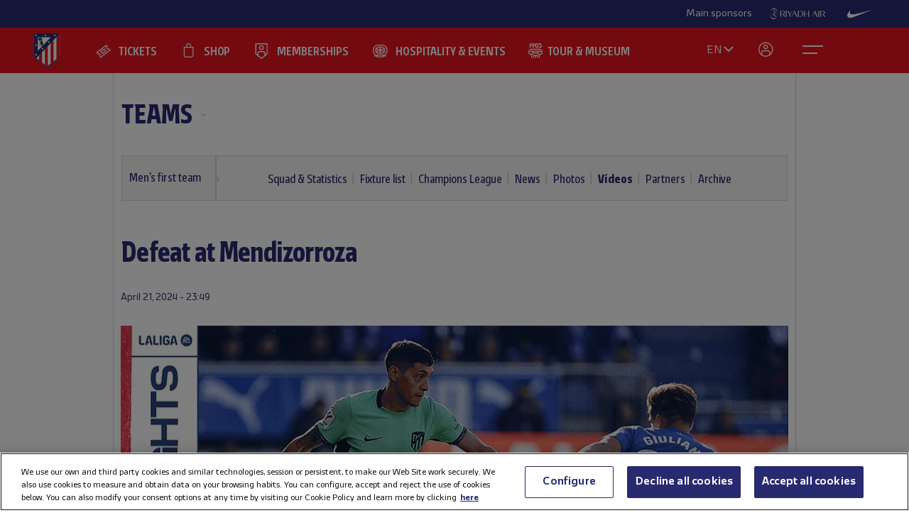

--- FILE ---
content_type: text/html; charset=utf-8
request_url: https://en.atleticodemadrid.com/youtube_videos/defeat-at-mendizorroza
body_size: 13955
content:
      
 
 <!DOCTYPE html><!--[if lt IE 7]> <html lang="en" class="no-js lt-ie9 lt-ie8 lt-ie7"> <![endif]--><!--[if IE 7]> <html lang="en" class="no-js lt-ie9 lt-ie8"> <![endif]--><!--[if IE 8]> <html lang="en" class="no-js lt-ie9"> <![endif]--><!--[if gt IE 8]><!--> <html lang="en" class="no-js"> <!--<![endif]--><head><meta charset="utf-8">
   
	<title>Defeat at Mendizorroza -  	Club Atlético de Madrid · Web oficial </title>
		
	
	
	

<script>document.documentElement.className=document.documentElement.className.replace(/( |^)no-js( |$)/, '$1' + 'js' + '$2');</script>
 <style type="text/css"> .js #main-level1{display: none;}</style>
 <script src="/js/jquery.js?1758786816" type="text/javascript"></script>

 
 <script>
 /* grunticon Stylesheet Loader | https://github.com/filamentgroup/grunticon | (c) 2012 Scott Jehl, Filament Group, Inc. | MIT license. */
 window.grunticon=function(e,t){if(!e||e.length!==3)return;var n=window,r=!!n.document.createElementNS&&!!n.document.createElementNS("http://www.w3.org/2000/svg","svg").createSVGRect,i=function(t){var i=n.document.createElement("link"),s=n.document.getElementsByTagName("script")[0];i.rel="stylesheet",i.href=e[t&&r?0:t?1:2],s.parentNode.insertBefore(i,s)},s=new n.Image;s.onerror=function(){i(!1)},s.onload=function(){i(s.width===1&&s.height===1)},s.src="[data-uri]"};
     grunticon( [ "/css/icons.data.svg.css", "/css/icons.data.png.css", "/css/icons.fallback.css" ] );
 </script>
 <noscript>

 <link href="/css/icons.fallback.css?1368792033" media="screen" rel="stylesheet" type="text/css" /></noscript>
 
 <!--[if lt IE 9]><script src="http://html5shim.googlecode.com/svn/trunk/html5.js"></script>
 <![endif]--><meta name="viewport" content="width=device-width, initial-scale=1.0">
 <script>
    var ATM = {
        touchy        : null,
        clicktouchEvt : null, 
        fonts : {
            hasDroid : function() {
                //console.log("droid");
                $(function() {
                    //console.log("droid ready");
                    $("article.widget.dato dt span").supersizr({"maxSize": 75});
                    //if($(".masonry").length > 0) $('.widgetbox.destacados').masonry('reload');        
                });
            },
            hasSoho : function() {
                //console.log("soho");
                $(function() {
                    //console.log("soho ready");
                    $(".widget.apertura .supersizeme h1 span").supersizr();  
                    $(".jugador-detalle h1 span").supersizr({"maxSize": 60, "preserveLineHeight": 1 });          
                });
            },
            hasAll : function() {
                //console.log("allfonts");
                $(function() {
                    //console.log("allfonts ready");
                    //if($(".masonry").length > 0) $('.widgetbox.destacados').masonry('reload');            
                });
            }
        }
    };
</script>




	<link href="/css/fonts-exo-to-manzanares.css?1716760944" media="screen" rel="stylesheet" type="text/css" />

	


 

	 
	    <!-- 1 -->
    	
		<link href="/css/manzanares_root.css?1718754733" media="screen" rel="stylesheet" type="text/css" />
		<link href="/css/all.css?1719267266" media="screen" rel="stylesheet" type="text/css" />
		<link href="/css/header-footer.css?1718786970" media="screen" rel="stylesheet" type="text/css" />
		<link href="/css/newHome-ATM.css?1762792246" media="screen" rel="stylesheet" type="text/css" />
		<link href="/css/header_overwrite.css?1768987085" media="screen" rel="stylesheet" type="text/css" />
	
	
<script src="/js/slick.min.js" type="text/javascript"></script>
<link rel="stylesheet" type="text/css" href="/css/slick.css" />
<link rel="stylesheet" type="text/css" href="/css/slick-theme.css" />






	<script type="text/javascript" src="/js/sdk.min.js?v=3_11_4"></script> <!-- Push Alerts -->
	<script type="text/javascript" src="/js/worker.min.js?v=3_11_4"></script> <!-- Push Alerts -->
	
	<!-- Remember to replace with your appKey en.atleticodemadrid.com -->
			
	
	
	

	<script type="text/javascript">
		var indigitallAccountId = 265;
		var indigitallCloud = "public";
		var indigitallLogsSubdomain = "customer.";
		var indigitallLogsDomain = "indigitall.com";
		var indigitallLogsPath = "/" + indigitallCloud + "/account/" + indigitallAccountId + "/log";

		function sendLogsToIndigitall(){
		  var xhttp = new XMLHttpRequest();
		  xhttp.open("POST", "https://" + indigitallLogsSubdomain + indigitallLogsDomain + indigitallLogsPath, true);
		  xhttp.setRequestHeader("Content-type", "application/json");
		  xhttp.send(JSON.stringify({
		      "appKey": localStorage.getItem("indigitall.repository.APP_KEY"),
		      "deviceId": localStorage.getItem("indigitall.repository.DEVICE_ID"),
		      "path": location.href,
		      "isIframe": (window.self !== window.top),
		      "parentPath": (window.self !== window.top) ? window.top.location.href : null
		  }));
		}

		function onIndigitallNewUserRegistered(device){
		  if(Notification.permission == "granted"){
		    sendLogsToIndigitall();
		  }
		}	
	</script>
	
	<script
	  src="/js/sdk.min.js"
	  onload="indigitall.init({
	    appKey:'2b671754-1aa9-449f-94e0-ddf5670b2fd7',
	    workerPath:'/js/worker.min.js',
	    requestLocation:true,
	    onNewUserRegistered: onIndigitallNewUserRegistered
	  })"
	  async>
	</script>
	
	<script type="text/javascript">
		$(() => {
			
			try {
				
				indigitall.deviceGet((device) => {
					if (device && device.enabled === true) {
						console.log("IF #1");
					} else {
						console.log("IF #2");
					}
				});

			}
			catch(err) {
			  console.log("Indigital exception cached: " + err.message);
			}	
			
			
			
			
		  
	  	});
	</script>
	
	

	

<style>html body [data-country]:not([data-country="ALL"]){display:none;}</style>

<script>
$(function(){
  $.ajax({
    url:'/pages/get_cf_country/all.json', type:'POST', dataType:'json', cache:false // ,data:{ authenticity_token: AUTH_TOKEN } // si usas CSRF
  }).then(function(r){
    var isAdmin = ($('.tab-menu-administrador').length == 1);
    var cc=(r&&r.cf_country?r.cf_country:'').toUpperCase(),
        onNews=/\/noticias\//i.test(location.pathname),
        mustRedirect=false;

    $('[data-country]').each(function(){
      var $el=$(this),
          raw=$el.attr('data-country')||$el.attr('div-country')||'ALL',
          v=$.trim(raw).toUpperCase();

      if(v==='ALL'){ $el.show(); return; }

      var allowed=$.map(v.split(/[,\s]+/),function(s){ s=$.trim(s); return s||null; });
      if($.inArray(cc,allowed)!==-1){
        $el.show();
      }else{
        if (!isAdmin){
          $el.hide().empty().append(document.createComment('Hidden by country filter (user='+cc+', allowed='+v+')'));
        }else{
          $el.show();
        }
        if(onNews) mustRedirect=true;
      }
    });
    if(!isAdmin && mustRedirect && location.pathname!=='/'){ location.replace('/'); }
  });
});
</script>





 <!-- !is_pre -->
	 <!-- !is_en || admin? -->
			
	



<!-- Google Tag Manager -->
<script>(function(w,d,s,l,i){w[l]=w[l]||[];w[l].push({'gtm.start':
new Date().getTime(),event:'gtm.js'});var f=d.getElementsByTagName(s)[0],
j=d.createElement(s),dl=l!='dataLayer'?'&l='+l:'';j.async=true;j.src=
'https://www.googletagmanager.com/gtm.js?id='+i+dl;f.parentNode.insertBefore(j,f);
})(window,document,'script','dataLayer','GTM-NTRW2FP');</script>
<!-- End Google Tag Manager -->

<meta name="google-site-verification" content="KGod2LW2G-B7MknAyEjx0Gh8pzLyjM9rA4k3Z4GHkvQ" />





 
 <link href="/sites/2/stylesheets/errors.css?1420633837" media="screen" rel="stylesheet" type="text/css" /><link href="/noticias.rss" rel="alternate" title="RSS" type="application/rss+xml" />
        
      
    <meta name="description" content="Defeat at Mendizorroza"/>
		<meta property="og:title" content="Club Atlético de Madrid - Defeat at Mendizorroza" />	<meta property="og:description" content="Our team lost at Mendizorroza on Sunday." />	<meta property="og:url" content="https://en.atleticodemadrid.com/youtube_videos/defeat-at-mendizorroza" />	<meta property="og:image" content="https://en.atleticodemadrid.com/system/fotos/5634/showmedium/eng.jpeg?1713736159" />	<meta property="og:site_name" content="Club Atlético de Madrid" />
<meta name="resource-type" content="document"/>

  <meta name="robots" content="all" />





      
           
           
           </head>
            



		
	

<body id="myBody" class="sponsored"  data-lay="back">



<!-- Google Tag Manager (noscript) -->
<noscript><iframe src="https://www.googletagmanager.com/ns.html?id=GTM-NTRW2FP" height="0" width="0" style="display:none;visibility:hidden"></iframe></noscript>
<!-- End Google Tag Manager (noscript) -->




           
      
           
           
      
           

           
           
              
           
           
        
                    
	

  





<section id="myHeader" class="top-bar  ">
	

<!-- Main Sponsors Top Bar -->
	<section class="mainsponsors">
		
	      <p>Main sponsors</p>
	    
	    	    	<a href="https://www.riyadhair.com/?utm_source=footer&amp;utm_medium=atleti&amp;utm_campaign=sponsor" target="_blank" title="Riyadh Air"><img alt="Riyadh Air" src="https://img-estaticos.atleticodemadrid.com//system/fotosponsorheaders/235/original/footer_web3.png?1719684607" /></a>
	    	    	<a href="http://www.nike.com/es/es_es/lp/football" target="_blank" title="Nike"><img alt="Nike" src="https://img-estaticos.atleticodemadrid.com//system/fotosponsorheaders/91/original/logo_nike.png?1714382498" /></a>
	    	</section>
	
<!-- // End Main Sponsors Top Bar -->
	




<!-- Top Header -->
<header id="newHeader" class="">
    <h1 class="escudo" style="">
        <a href="/">
            <span>Atlético de Madrid</span>
            <img src="/images/EscudoATM.svg" alt="Escudo Atlético de Madrid" style="">
        </a>
    </h1>
    
				<ul class="mainnav">
							<li><a href="https://en.atleticodemadrid.com/atm/tickets-5" class='entradas' >TICKETS</a></li>
							<li><a href="https://shop.atleticodemadrid.com/en/home" class='tienda' >SHOP</a></li>
							<li><a href="https://fans.atleticodemadrid.com/home" class='socio' >MEMBERSHIPS</a></li>
							<li><a href="https://www.neptunopremium.com/en" class='experiencias' target='_blank'>HOSPITALITY & EVENTS</a></li>
							<li><a href="https://tour-museum.atleticodemadrid.com/home" class='hospitality' target='_blank'>TOUR & MUSEUM</a></li>
					</ul>
	
    <ul class="secondnav">
        
          <li class="idioma"><a href="#">EN</a></li>
        
        
            <li class="profile_icon"><a href="#" class="js-open-salesforce-login"><img src="/images/icons/profile.svg" alt="Usuario"></a></li>
        
        <li class="menu_icon">
    <a href="javascript:;" menu-toggle="menuId" class="btn-menu">
        <!-- <img src="/images/icons/menu.svg" alt="Menú"> -->
        <?xml version="1.0" encoding="UTF-8" standalone="no"?>
        <!DOCTYPE svg PUBLIC "-//W3C//DTD SVG 1.1//EN" "http://www.w3.org/Graphics/SVG/1.1/DTD/svg11.dtd">
        <svg onclick="toggleAnimation();" id="openCloseIcon" width="52" height="49" viewBox="0 0 52 49" version="1.1"
            xmlns="http://www.w3.org/2000/svg" xmlns:xlink="http://www.w3.org/1999/xlink" xml:space="preserve"
            xmlns:serif="http://www.serif.com/" style="fill-rule:evenodd;clip-rule:evenodd;">
            <g id="iconHitArea">
                <rect x="0" y="0" width="52" height="49" style="fill:#00000000;"></rect>
            </g>
            <g id="iconHiddenHitArea">
                <rect display="none" x="0" y="0" width="52" height="49" style="fill:#00000000;">
                    <set attributeName="display" from="none" to="inline" begin="hitArea.click" />
                </rect>
            </g>
            <g id="iconContents" style="pointer-events:none;">
                <path id="iconTopLine" d="M12,20l29,0" style="fill:none;fill-rule:nonzero;stroke:#fff;stroke-width:2px;">
                    <animate begin="iconHitArea.click" attributeName="d" from="M12,20l29,0" to="M34.01,31.293l-14.77,-14.769"
                        dur="0.2s" restart="whenNotActive" fill="freeze" />
                </path>
                <path id="iconBottonLine" d="M12,30l21,0" style="fill:none;fill-rule:nonzero;stroke:#fff;stroke-width:2px;">
                    <animate begin="iconHitArea.click" attributeName="d" from="M12,30l21,0" to="M34.174,16.707l-14.769,14.769"
                        dur="0.2s" restart="whenNotActive" fill="freeze" />
                </path>
            </g>
        </svg>
    </a>
</li>
    </ul>
    <ul class="go-main-site ">
        <li><a href="/" title="Atlético de Madrid">Go to atleticodemadrid.com</a></li>
    </ul>
    <div id="js-user-menu">
        
    </div>
    <ul id="idioma-alt">
          <li class="user-area">
            <a href="https://www.atleticodemadrid.com">ES</a>
          </li>
    </ul>
</header>
<!-- // End Top Header -->


</section>

				<ul class="mainnav_mobile">
							<li><a href="https://en.atleticodemadrid.com/atm/tickets-5" class='entradas' >TICKETS</a></li>
							<li><a href="https://shop.atleticodemadrid.com/en/home" class='tienda' >SHOP</a></li>
							<li><a href="https://fans.atleticodemadrid.com/home" class='socio' >MEMBERSHIPS</a></li>
							<li><a href="https://www.neptunopremium.com/en" class='experiencias' target='_blank'>HOSPITALITY & EVENTS</a></li>
							<li><a href="https://tour-museum.atleticodemadrid.com/home" class='hospitality' target='_blank'>TOUR & MUSEUM</a></li>
					</ul>
	
<nav class="completenav menu menu-hidden" id="menuId">
    <div id="menuWrapper">
        <div class="main_elements">
	 	
				<ul class="">
							<li><a href="https://en.atleticodemadrid.com/atm/tickets-5"  >TICKETS</a></li>
							<li><a href="https://shop.atleticodemadrid.com/en/home"  >SHOP</a></li>
							<li><a href="https://fans.atleticodemadrid.com/home"  >MEMBERSHIPS</a></li>
							<li><a href="https://www.neptunopremium.com/en"  target='_blank'>HOSPITALITY & EVENTS</a></li>
							<li><a href="https://tour-museum.atleticodemadrid.com/home"  target='_blank'>TOUR & MUSEUM</a></li>
					</ul>
	
	 </div>	
	 <div class="secondary_elements">
	    <ul>
   			   				    		    			    				    					    				<li class="accordion"><a href="javascript:;" class="accordion__intro to-external" id="p-mainmenu-2955" title="TEAMS">TEAMS</a>															<ul class="submenu accordion__content">
																			<li><a href="/noticias-primer-equipo/" class=" " id="p-mainmenu-2956" title="Men’s first team">Men’s first team</a></li>
																			<li><a href="/noticias-primer-equipo-femenino" class=" " id="p-mainmenu-2967" title="Women’s first team">Women’s first team</a></li>
																			<li><a href="https://en.atleticodemadrid.com/atm/what-is-the-academy-3" class=" to-external" id="p-mainmenu-2977" title="Academy">Academy</a></li>
																	</ul> 
													</li>
	            		            	    				    					    				<li class="no-accordion"><a href="https://www.neptunopremium.com/en/" class="no-accordion__intro to-external" id="p-mainmenu-3002" title="VIP &amp; EVENTS">VIP & EVENTS</a>													</li>
	            		            	    				    					    				<li class="accordion"><a href="javascript:;" class="accordion__intro " id="p-mainmenu-2993" title="FANS">FANS</a>															<ul class="submenu accordion__content">
																			<li><a href="https://fans.atleticodemadrid.com/members" class=" to-external" id="p-mainmenu-2994" target="_blank" title="Become a member">Become a member</a></li>
																			<li><a href="https://fans.atleticodemadrid.com/season-tickets" class=" to-external" id="p-mainmenu-2995" target="_blank" title="Season tickets">Season tickets</a></li>
																			<li><a href="/atm/my-atleti" class=" " id="p-mainmenu-2996" target="_blank" title="My Account">My Account</a></li>
																			<li><a href="/noticias-fans/" class=" " id="p-mainmenu-3001" title="Noticias">Noticias</a></li>
																	</ul> 
													</li>
	            		            	    				    					    				<li class="accordion"><a href="javascript:;" class="accordion__intro " id="p-mainmenu-3003" title="ACADEMY">ACADEMY</a>															<ul class="submenu accordion__content">
																			<li><a href="/atm/what-is-the-academy-2" class=" " id="p-mainmenu-3005" title="About the academy">About the academy</a></li>
																			<li><a href="https://campusatleticodemadrid.com/en/" class=" to-external" id="p-mainmenu-3006" title="International Football Camps">International Football Camps</a></li>
																			<li><a href="https://www.atleticodemadrid.com/internationalexperience/index.html" class=" to-external" id="p-mainmenu-3008" title="International training projects">International training projects</a></li>
																	</ul> 
													</li>
	            		            	    				    					    				<li class="accordion"><a href="javascript:;" class="accordion__intro " id="p-mainmenu-3009" title="RIYADH AIR METROPOLITANO">RIYADH AIR METROPOLITANO</a>															<ul class="submenu accordion__content">
																			<li><a href="https://tour-museum.atleticodemadrid.com/home" class=" to-external" id="p-mainmenu-3013" title="Tour &amp; Museum">Tour & Museum</a></li>
																			<li><a href="https://en.atleticodemadrid.com/museo_forms" class=" to-external" id="p-mainmenu-3080" title="Groups">Groups</a></li>
																			<li><a href="https://en.atleticodemadrid.com/noticias/discover-the-authorised-agencies-that-will-accompany-us-this-season" class=" to-external" id="p-mainmenu-3081" title="Agencies">Agencies</a></li>
																			<li><a href="https://en.atleticodemadrid.com/atm/organise-your-visit" class=" to-external" id="p-mainmenu-3082" title="Organise your visit">Organise your visit</a></li>
																			<li><a href="https://en.atleticodemadrid.com/atm/faqs" class=" to-external" id="p-mainmenu-3083" title="FAQS">FAQS</a></li>
																			<li><a href="/videos-nuevo-estadio" class=" " id="p-mainmenu-3017" title="Featured visits">Featured visits</a></li>
																			<li><a href="https://www.atleticodemadrid.com/atm/tour-museum" class=" to-external" id="p-mainmenu-3084" title="Spanish">Spanish</a></li>
																	</ul> 
													</li>
	            		            	    				    					    				<li class="accordion"><a href="javascript:;" class="accordion__intro " id="p-mainmenu-3019" title="CLUB">CLUB</a>															<ul class="submenu accordion__content">
																			<li><a href="/atm/a-centenary-club" class=" " id="p-mainmenu-3020" title="Our history">Our history</a></li>
																			<li><a href="/atm/ethics-and-compliance" id="p-mainmenu-3026" title="Ethics and Compliance">Ethics and Compliance</a></li>
																			<li><a href="/atm/sustainability" class=" " id="p-mainmenu-3032" title="Sustainability">Sustainability</a></li>
																			<li><a href="/atm/contact-8" class=" " id="p-mainmenu-3035" title="Contact">Contact</a></li>
																			<li><a href="/noticias-el-club/" class=" " id="p-mainmenu-3036" title="News">News</a></li>
																	</ul> 
													</li>
	            		            	    				            	    				            	    				            	    				            	    				            	    				            	    				            	    				            	    				            	    				            	    				            	    				            	    				            	    				            	    				            	    				            	    				            	    				            	    				            	    				            	    				            	    				            	    				            	    				            	    				            	    				            	    				            	    				            	    				            	    				            	    				            	    				            	    				            	    				            	    				            	    				            	    				            	    				            	    				            	    				            	    				            	    				            	    				            	    				            	
	    		    </ul>
	 </div>
	 	<div class="other_elements">
	    <ul>
	    		    		<li><a href="https://sites.atleticodemadrid.com/we-love-football/" >WE LOVE FOOTBALL</a></li>
	        	    		<li><a href="https://tour-museum.atleticodemadrid.com/home" target='_blank'>TOUR & MUSEUM</a></li>
	        	    		<li><a href="https://atletilab.com/en/" target='_blank'>ATLETI LAB</a></li>
	        	    		<li><a href="https://indiparkatleti.com/" >INDI PARK</a></li>
	        		
	    </ul>
	    <div class="descarga-app">
        <a href="/descargar-app" class="enlace-imagen">
          <picture>
            <source media="(min-width: 900px)" srcset="/images/descargapp-menu.png">
            <source srcset="/images/descargapp-menu-mobile.png">
            <img src="/images/descargapp-menu-mobile.png">
          </picture>
        </a>
        <ul>
          <li><a href="https://www.facebook.com/AtleticodeMadrid"><img src="/images/socialicons/facebook.svg" alt="Facebook"></a></li>
          <li><a href="https://twitter.com/atletienglish"><img src="/images/socialicons/x.svg" alt="X"></a></li>
          <li><a href="https://www.youtube.com/atleticodemadrid"><img src="/images/socialicons/youtube.svg" alt="YouTube"></a></li>
          <li><a href="https://www.instagram.com/atleticodemadrid"><img src="/images/socialicons/instagram.svg" alt="Instagram"></a></li>
          <li><a href="https://www.linkedin.com/company/atleticodemadrid"><img src="/images/socialicons/linkedin.svg" alt="Linkedin"></a></li>
          <li><a href="https://www.tiktok.com/@atleticodemadrid"><img src="/images/socialicons/tiktok.svg" alt="TikTok"></a></li>
          <li><a href="https://wa.me/34690372769?text=Hola#blank"><img src="/images/socialicons/whatsapp.svg" alt="Whatsapp"></a></li>
        </ul>
      </div>

        <style type="text/css">
        	.app-and-rrss{position: absolute; bottom: 150px;}
        	.app-and-rrss .banner-app-image{max-width: 260px;}
        	.pendiente-txuma.social_links {position: absolute; bottom: 80px;}
        	.pendiente-txuma.social_links ul li { display: inline-block; margin-right: 5px; }
			nav.completenav div#menuWrapper div.other_elements .pendiente-txuma.social_links ul li::after{ display: none; }
			nav.completenav div#menuWrapper div.other_elements .pendiente-txuma.social_links ul li img{ width: 30px; }
        </style>
	</div>
	
 </div>	 
</nav>

<!--- -------------------------------->




<div id="js-popup-login" data-browser="Mozilla/5.0 (Macintosh; Intel Mac OS X 10_15_7) AppleWebKit/537.36 (KHTML, like Gecko) Chrome/131.0.0.0 Safari/537.36; ClaudeBot/1.0; +claudebot@anthropic.com)"> </div>



              <section class="contenido">




	
	
		
										
		
			
			
			
			
			
			
		
		
		<header class="cabecera-seccion">
		    <nav id="sectionmenu-mobile"> 
		        <ul>
		            <!-- must have level 1: -->
		            <li class="mobilemenuitem"><a href="https://en.atleticodemadrid.com/noticias-primer-equipo" class=" to-external" id="p-2955" title="TEAMS">TEAMS</a> <!-- EL CLUB -->
		            	
		            			                
		                <ul data-c="1">	
		                 	 	
		                         <li><a href="/noticias-primer-equipo/" class=" " id="p-2956" title="Men’s first team">Men’s first team</a> <!-- HISTORIA -->
		                        		
													<!-- optional level 3: -->
		            								 <!-- HIJOS DE HISTORIA -->
						                            
							                            <ul>
							                            	
									                                <li><a href="/jugadores-primer-equipo/" class=" " id="p-2957" title="Squad &amp; Statistics">Squad & Statistics</a> <!-- TITULO -->
									                                    
									                                    <!-- optional level 4: -->
									                                     <!-- hijos de titulo -->
									                                     
									                                    
									                                </li>
							                                
									                                <li><a href="/calendario-completo-primer-equipo/" class=" " id="p-2958" title="Fixture list">Fixture list</a> <!-- TITULO -->
									                                    
									                                    <!-- optional level 4: -->
									                                     <!-- hijos de titulo -->
									                                     
									                                    
									                                </li>
							                                
									                                <li><a href="/clasificacion-champions-primer-equipo/" class=" " id="p-2961" title="Champions League">Champions League</a> <!-- TITULO -->
									                                    
									                                    <!-- optional level 4: -->
									                                     <!-- hijos de titulo -->
									                                     
									                                    
									                                </li>
							                                
									                                <li><a href="/noticias-primer-equipo/" class=" " id="p-2962" title="News">News</a> <!-- TITULO -->
									                                    
									                                    <!-- optional level 4: -->
									                                     <!-- hijos de titulo -->
									                                     
									                                    
									                                </li>
							                                
									                                <li><a href="/galeria-primer-equipo" class=" " id="p-2963" title="Photos">Photos</a> <!-- TITULO -->
									                                    
									                                    <!-- optional level 4: -->
									                                     <!-- hijos de titulo -->
									                                     
									                                    
									                                </li>
							                                
									                                <li><a href="/videos-primer-equipo" class=" " id="p-2964" title="Vídeos">Vídeos</a> <!-- TITULO -->
									                                    
									                                    <!-- optional level 4: -->
									                                     <!-- hijos de titulo -->
									                                     
									                                    
									                                </li>
							                                
									                                <li><a href="/patrocinadores" class=" " id="p-2966" title="Partners">Partners</a> <!-- TITULO -->
									                                    
									                                    <!-- optional level 4: -->
									                                     <!-- hijos de titulo -->
									                                     
									                                    
									                                </li>
							                                
									                                <li><a href="/atm/archive-2" class=" " id="p-2965" title="Archive">Archive</a> <!-- TITULO -->
									                                    
									                                    <!-- optional level 4: -->
									                                     <!-- hijos de titulo -->
									                                     
									                                    
									                                </li>
							                                
							                            </ul>
							                            <span></span>
						                             
		                        		
		                         </li>
		                     	
		                         <li><a href="/noticias-primer-equipo-femenino" class=" " id="p-2967" title="Women’s first team">Women’s first team</a> <!-- HISTORIA -->
		                        		
		                         </li>
		                     	
		                         <li><a href="https://en.atleticodemadrid.com/atm/what-is-the-academy-3" class=" to-external" id="p-2977" title="Academy">Academy</a> <!-- HISTORIA -->
		                        		
		                         </li>
		                      
		               </ul> 
		    		</li>
		        </ul>
		    </nav>
		    <nav id="sectionmenu-full"> 
		        <!-- must have level: -->
		        <ul class="menu-main">
		        	
		            <li class="active dropdown"><a href="https://en.atleticodemadrid.com/noticias-primer-equipo" class=" to-external" id="p-2955" title="TEAMS">TEAMS</a>
		                
			                <ul>
			                	
			                		<li><a href="/noticias-primer-equipo/" class=" " id="p-2956" title="Men’s first team">Men’s first team</a></li>
			                	
			                		<li><a href="/noticias-primer-equipo-femenino" class=" " id="p-2967" title="Women’s first team">Women’s first team</a></li>
			                	
			                		<li><a href="https://en.atleticodemadrid.com/atm/what-is-the-academy-3" class=" to-external" id="p-2977" title="Academy">Academy</a></li>
			                	
			                </ul>
		                
		            </li>
		            		        </ul>
		            <div>
		                <!-- optional level 2: -->
		                
			                
				                <ul class="breadlist dropable"> 
				                
				                    <li class='active '><a href="/noticias-primer-equipo/" class=" " id="p-2956" title="Men’s first team">Men’s first team</a> 

														                        
			                			
				                        
				                    </li>
				                </ul>
				            
			                
		                
		                <!-- optional level 3: -->
		                	
		                			
		                			<ul class="lastlist">		                	
					                	
					                		
					                		
					                		<li ><a href="/jugadores-primer-equipo/" class=" " id="p-2957" title="Squad &amp; Statistics">Squad & Statistics</a></li>
					                	
					                		
					                		
					                		<li ><a href="/calendario-completo-primer-equipo/" class=" " id="p-2958" title="Fixture list">Fixture list</a></li>
					                	
					                		
					                		
					                		<li ><a href="/clasificacion-champions-primer-equipo/" class=" " id="p-2961" title="Champions League">Champions League</a></li>
					                	
					                		
					                		
					                		<li ><a href="/noticias-primer-equipo/" class=" " id="p-2962" title="News">News</a></li>
					                	
					                		
					                		
					                		<li ><a href="/galeria-primer-equipo" class=" " id="p-2963" title="Photos">Photos</a></li>
					                	
					                		
					                		
					                		<li class="active"><a href="/videos-primer-equipo" class=" " id="p-2964" title="Vídeos">Vídeos</a></li>
					                	
					                		
					                		
					                		<li ><a href="/patrocinadores" class=" " id="p-2966" title="Partners">Partners</a></li>
					                	
					                		
					                		
					                		<li ><a href="/atm/archive-2" class=" " id="p-2965" title="Archive">Archive</a></li>
					                	
				                	</ul>	                		
		                			                					                
		                
		                <!-- must have level 4: -->
		                
		            </div>
		    </nav> 
		</header>
			
 


	<script type="text/javascript">
		$( document ).ready(function() { $("ul.wetic").append( "<li>teams-4</li>" ); });	
	</script>

	
	
		

 
	


<script type="text/javascript">
	$( document ).ready(function() {
		$("#sectionmenu-full .menu-main .active a[href='/atm/fundacion']").attr('href', '/noticias-fundacion')
	});	
</script>








<div class="galeria fullwide">
    <header>
        <h1>Defeat at Mendizorroza</h1>
        <div>
            <time datetime="2024-04-21">  
	        	<div class="time-and-social">
	        		<div class="date">
	        	    	April 21, 2024 - 23:49
		            </div>
		            <div class="version1">
	<div class="sharethis">
		<span class='st_facebook_hcount' displayText='Facebook'></span>
		<span class='st_twitter_hcount' st_via='Atleti' displayText='Tweet'></span>
		<span class='st_googleplus_hcount' displayText=' '></span>
		<span class='st_whatsapp_hcount' displayText=' '></span>
	</div>
</div>

            	</div>
            </time>
        </div>
    </header>
    	
	    	

		
			<div class="video target-blank" data-url="https://youtu.be/GtB-JgoaDE8">
		        <span class="picture" data-picture data-alt="">
		            <span data-src="/system/fotos/5634/showsmall/eng.jpeg?1713736159"></span>
		            <span data-src="/system/fotos/5634/showsmallx2/eng.jpeg?1713736159" data-media="(min-device-pixel-ratio: 2.0)"></span>
		            <span data-src="/system/fotos/5634/showmedium/eng.jpeg?1713736159" data-media="(min-width: 520px)"></span>
		            <span data-src="/system/fotos/5634/showmediumx2/eng.jpeg?1713736159" data-media="(min-width: 520px) and (min-device-pixel-ratio: 2.0)"></span>
		            <span data-src="/system/fotos/5634/showlarge/eng.jpeg?1713736159" data-media="(min-width: 1000px)"></span>
		            <span data-src="/system/fotos/5634/showlargex2/eng.jpeg?1713736159" data-media="(min-width: 1000px) and (min-device-pixel-ratio: 2.0)"></span>
		            <!--[if (lt IE 9) & (!IEMobile)]>
		                <span data-src="/system/fotos/5634/showlarge/eng.jpeg?1713736159"></span>
		            <![endif]-->
		            <!-- Fallback -->
		            <noscript>
		                <img alt="Eng" src="https://img-estaticos.atleticodemadrid.com//system/fotos/5634/showlarge/eng.jpeg?1713736159" />
		            </noscript>
		        </span>
		        <!-- <iframe width="940" height="529" src="https://www.youtube-nocookie.com/embed/GtB-JgoaDE8?autoplay=1&rel=0" class="optanon-category-C0001" frameborder="0" allowfullscreen></iframe>-->
		    </div>
	     		
    
     		
    	
    
	    <footer class="etiquetas">
	        <span>etiquetas: </span>
	        
	        
	        	2023-24 ,
	        	 
	        
	        	Atlético de Madrid ,
	        	 
	        
	        	Alavés 
	        	 
	        
	    </footer>
    
    
</div> <!-- galeria fullwide -->


	<div class="banner-full galerias">
		
		


<style>
	.galeria.fullwide .fotos.modo-diapos{margin-bottom: 20px;}
	.banner-full-mobile{ display: none;}
	.banner-full.galerias{width: 100%; float:left;}
	.banner-full.galerias img{ height: auto; max-width: 100%; margin: 0 0 20px 0; padding: 0 10px;}
	.banner-full.galerias .banner-full-mobile img{ padding: 0; margin: 0 0 15px 10px;}
	@media (max-width:519px){ .banner-full-desktop{ display: none;} .banner-full-mobile{ display: block;} }
</style>

	<div class="banner-full-desktop">
				<script type='text/javascript'><!--//<![CDATA[
		   var m3_u = (location.protocol=='https:'?'https://ad.atleticodemadrid.com/www/delivery/ajs.php':'http://ad.atleticodemadrid.com/www/delivery/ajs.php');
		   var m3_r = Math.floor(Math.random()*99999999999);
		   if (!document.MAX_used) document.MAX_used = ',';
		   document.write ("<scr"+"ipt type='text/javascript' src='"+m3_u);
		   document.write ("?zoneid=36");
		   document.write ('&amp;cb=' + m3_r);
		   if (document.MAX_used != ',') document.write ("&amp;exclude=" + document.MAX_used);
		   document.write (document.charset ? '&amp;charset='+document.charset : (document.characterSet ? '&amp;charset='+document.characterSet : ''));
		   document.write ("&amp;loc=" + escape(window.location));
		   if (document.referrer) document.write ("&amp;referer=" + escape(document.referrer));
		   if (document.context) document.write ("&context=" + escape(document.context));
		   if (document.mmm_fo) document.write ("&amp;mmm_fo=1");
		   document.write ("'><\/scr"+"ipt>");
		//]]>--></script><noscript><a href='http://ad.clubatleticodemadrid.com/www/delivery/ck.php?n=ab7855e2&amp;cb=1058296045' target='_blank'><img src='http://ad.clubatleticodemadrid.com/www/delivery/avw.php?zoneid=36&amp;cb=1058296045&amp;n=a1d1965b' border='0' alt='' /></a></noscript>
	</div>
	<div class="banner-full-mobile">
				<script type='text/javascript'><!--//<![CDATA[
		   var m3_u = (location.protocol=='https:'?'https://ad.atleticodemadrid.com/www/delivery/ajs.php':'http://ad.atleticodemadrid.com/www/delivery/ajs.php');
		   var m3_r = Math.floor(Math.random()*99999999999);
		   if (!document.MAX_used) document.MAX_used = ',';
		   document.write ("<scr"+"ipt type='text/javascript' src='"+m3_u);
		   document.write ("?zoneid=37");
		   document.write ('&amp;cb=' + m3_r);
		   if (document.MAX_used != ',') document.write ("&amp;exclude=" + document.MAX_used);
		   document.write (document.charset ? '&amp;charset='+document.charset : (document.characterSet ? '&amp;charset='+document.characterSet : ''));
		   document.write ("&amp;loc=" + escape(window.location));
		   if (document.referrer) document.write ("&amp;referer=" + escape(document.referrer));
		   if (document.context) document.write ("&context=" + escape(document.context));
		   if (document.mmm_fo) document.write ("&amp;mmm_fo=1");
		   document.write ("'><\/scr"+"ipt>");
		//]]>--></script><noscript><a href='http://ad.clubatleticodemadrid.com/www/delivery/ck.php?n=a386e54d&amp;cb=89104889825' target='_blank'><img src='http://ad.clubatleticodemadrid.com/www/delivery/avw.php?zoneid=37&amp;cb=89104889825&amp;n=a386e54d' border='0' alt='' /></a></noscript>
	</div>
	

<script type='text/javascript'>
	$(".widget.bannerfull a img").attr("style", "width:100%; height:auto;")
	$(".widget.bannerfull embed").attr("style", "width:100%; height:auto;")
</script>
<!-- -------------------------------------------------------------------------------------------------------------------------------------- -->


	</div>

<div class="galeria">
    <h2>More videos</h2>
    
    
	    <article class="galeria-thumbs videothumb">
	        <a href="/videos/highlights-atletico-de-madrid-3-0-rcd-mallorca" title="Go to Highlights Atlético de Madrid 3-0 RCD Mallorca">
	            <span class="picture" data-picture data-alt="">
	                <span data-src="/system/fotos/6533/medium/HIGHLIGHTS_MLLMesa de trabajo 1_5.jpg?1769378916"></span>
	                <span data-src="/system/fotos/6533/medium2/HIGHLIGHTS_MLLMesa de trabajo 1_5.jpg?1769378916" data-media="(min-device-pixel-ratio: 2.0)"></span>
	                <!--[if (lt IE 9) & (!IEMobile)]>
	                    <span data-src="/system/fotos/6533/medium/HIGHLIGHTS_MLLMesa de trabajo 1_5.jpg?1769378916"></span>
	                <![endif]-->
	                <!-- Fallback -->
	                <noscript>
	                     <img alt="Highlights_mllmesa de trabajo 1_5" src="https://img-estaticos.atleticodemadrid.com//system/fotos/6533/medium/HIGHLIGHTS_MLLMesa de trabajo 1_5.jpg?1769378916" />
	                </noscript>
	            </span>
	        </a>
	        <time datetime="2026-01-25"> January 25, 2026 - 23:07 </time>
	        <a href="/videos/highlights-atletico-de-madrid-3-0-rcd-mallorca" title="#{t('ver')} #{youtube_video_more.title}">
	            <p>Highlights Atlético de Madrid 3-0 RCD Mallorca</p>
	        </a>
	    </article>
    
    
	    <article class="galeria-thumbs videothumb">
	        <a href="/videos/galatasaray-1-1-atletico-de-madrid-highlights-matchday-7-uefa-champions-league-2026-01-21" title="Go to Draw against Galatasaray">
	            <span class="picture" data-picture data-alt="">
	                <span data-src="/system/fotos/6528/medium/resumen_youtube_eng.png?1769111150"></span>
	                <span data-src="/system/fotos/6528/medium2/resumen_youtube_eng.png?1769111150" data-media="(min-device-pixel-ratio: 2.0)"></span>
	                <!--[if (lt IE 9) & (!IEMobile)]>
	                    <span data-src="/system/fotos/6528/medium/resumen_youtube_eng.png?1769111150"></span>
	                <![endif]-->
	                <!-- Fallback -->
	                <noscript>
	                     <img alt="Resumen_youtube_eng" src="https://img-estaticos.atleticodemadrid.com//system/fotos/6528/medium/resumen_youtube_eng.png?1769111150" />
	                </noscript>
	            </span>
	        </a>
	        <time datetime="2026-01-22"> January 22, 2026 - 20:45 </time>
	        <a href="/videos/galatasaray-1-1-atletico-de-madrid-highlights-matchday-7-uefa-champions-league-2026-01-21" title="#{t('ver')} #{youtube_video_more.title}">
	            <p>Draw against Galatasaray</p>
	        </a>
	    </article>
    
    
	    <article class="galeria-thumbs videothumb">
	        <a href="/videos/atletico-de-madrid-1-0-alaves-highlights-matchday-20-laliga-2026-01-18" title="Go to Victory against Alavés!">
	            <span class="picture" data-picture data-alt="">
	                <span data-src="/system/fotos/6523/medium/res-eng-yt.jpg?1768807361"></span>
	                <span data-src="/system/fotos/6523/medium2/res-eng-yt.jpg?1768807361" data-media="(min-device-pixel-ratio: 2.0)"></span>
	                <!--[if (lt IE 9) & (!IEMobile)]>
	                    <span data-src="/system/fotos/6523/medium/res-eng-yt.jpg?1768807361"></span>
	                <![endif]-->
	                <!-- Fallback -->
	                <noscript>
	                     <img alt="Res-eng-yt" src="https://img-estaticos.atleticodemadrid.com//system/fotos/6523/medium/res-eng-yt.jpg?1768807361" />
	                </noscript>
	            </span>
	        </a>
	        <time datetime="2026-01-18"> January 18, 2026 - 23:06 </time>
	        <a href="/videos/atletico-de-madrid-1-0-alaves-highlights-matchday-20-laliga-2026-01-18" title="#{t('ver')} #{youtube_video_more.title}">
	            <p>Victory against Alavés!</p>
	        </a>
	    </article>
    
    
	    <article class="galeria-thumbs videothumb">
	        <a href="/videos/marc-pubill-it-will-be-our-first-home-game-of-the-year-and-what-better-way-to-start-than-by-winning-it" title="Go to Marc Pubill: "It will be our first home game of the year, and what better way to start than by winning it"">
	            <span class="picture" data-picture data-alt="">
	                <span data-src="/system/fotos/6517/medium/IMG_4602.PNG?1768588812"></span>
	                <span data-src="/system/fotos/6517/medium2/IMG_4602.PNG?1768588812" data-media="(min-device-pixel-ratio: 2.0)"></span>
	                <!--[if (lt IE 9) & (!IEMobile)]>
	                    <span data-src="/system/fotos/6517/medium/IMG_4602.PNG?1768588812"></span>
	                <![endif]-->
	                <!-- Fallback -->
	                <noscript>
	                     <img alt="Img_4602" src="https://img-estaticos.atleticodemadrid.com//system/fotos/6517/medium/IMG_4602.PNG?1768588812" />
	                </noscript>
	            </span>
	        </a>
	        <time datetime="2026-01-16"> January 16, 2026 - 19:36 </time>
	        <a href="/videos/marc-pubill-it-will-be-our-first-home-game-of-the-year-and-what-better-way-to-start-than-by-winning-it" title="#{t('ver')} #{youtube_video_more.title}">
	            <p>Marc Pubill: "It will be our first home game of the year, and what better way to start than by winning it"</p>
	        </a>
	    </article>
    
    
	    <article class="galeria-thumbs videothumb">
	        <a href="/videos/interview-with-giuliano-following-his-contract-extension" title="Go to Interview with Giuliano following his contract extension">
	            <span class="picture" data-picture data-alt="">
	                <span data-src="/system/fotos/6515/medium/_E5A6669 - copia.jpg?1768564796"></span>
	                <span data-src="/system/fotos/6515/medium2/_E5A6669 - copia.jpg?1768564796" data-media="(min-device-pixel-ratio: 2.0)"></span>
	                <!--[if (lt IE 9) & (!IEMobile)]>
	                    <span data-src="/system/fotos/6515/medium/_E5A6669 - copia.jpg?1768564796"></span>
	                <![endif]-->
	                <!-- Fallback -->
	                <noscript>
	                     <img alt="_e5a6669 - copia" src="https://img-estaticos.atleticodemadrid.com//system/fotos/6515/medium/_E5A6669 - copia.jpg?1768564796" />
	                </noscript>
	            </span>
	        </a>
	        <time datetime="2026-01-16"> January 16, 2026 - 12:57 </time>
	        <a href="/videos/interview-with-giuliano-following-his-contract-extension" title="#{t('ver')} #{youtube_video_more.title}">
	            <p>Interview with Giuliano following his contract extension</p>
	        </a>
	    </article>
    
    
	    <article class="galeria-thumbs videothumb">
	        <a href="/videos/deportivo-0-1-atletico-de-madrid-highlights-round-of-16-copa-del-rey-2026-01-13" title="Go to Advance to the Quarter-finals!">
	            <span class="picture" data-picture data-alt="">
	                <span data-src="/system/fotos/6512/medium/ENG_Mesa de trabajo 1ENG-3.jpg?1768373551"></span>
	                <span data-src="/system/fotos/6512/medium2/ENG_Mesa de trabajo 1ENG-3.jpg?1768373551" data-media="(min-device-pixel-ratio: 2.0)"></span>
	                <!--[if (lt IE 9) & (!IEMobile)]>
	                    <span data-src="/system/fotos/6512/medium/ENG_Mesa de trabajo 1ENG-3.jpg?1768373551"></span>
	                <![endif]-->
	                <!-- Fallback -->
	                <noscript>
	                     <img alt="Eng_mesa de trabajo 1eng-3" src="https://img-estaticos.atleticodemadrid.com//system/fotos/6512/medium/ENG_Mesa de trabajo 1ENG-3.jpg?1768373551" />
	                </noscript>
	            </span>
	        </a>
	        <time datetime="2026-01-14"> January 14, 2026 - 7:51 </time>
	        <a href="/videos/deportivo-0-1-atletico-de-madrid-highlights-round-of-16-copa-del-rey-2026-01-13" title="#{t('ver')} #{youtube_video_more.title}">
	            <p>Advance to the Quarter-finals!</p>
	        </a>
	    </article>
    
    
	    <article class="galeria-thumbs videothumb">
	        <a href="/videos/atletico-de-madrid-1-2-real-madrid-highlights-semi-final-supercopa-de-espana-2026-01-08" title="Go to Defeat in Jeddah">
	            <span class="picture" data-picture data-alt="">
	                <span data-src="/system/fotos/6505/medium/eng_ENG_Mesa de trabajo 1_4.jpg?1767916373"></span>
	                <span data-src="/system/fotos/6505/medium2/eng_ENG_Mesa de trabajo 1_4.jpg?1767916373" data-media="(min-device-pixel-ratio: 2.0)"></span>
	                <!--[if (lt IE 9) & (!IEMobile)]>
	                    <span data-src="/system/fotos/6505/medium/eng_ENG_Mesa de trabajo 1_4.jpg?1767916373"></span>
	                <![endif]-->
	                <!-- Fallback -->
	                <noscript>
	                     <img alt="Eng_eng_mesa de trabajo 1_4" src="https://img-estaticos.atleticodemadrid.com//system/fotos/6505/medium/eng_ENG_Mesa de trabajo 1_4.jpg?1767916373" />
	                </noscript>
	            </span>
	        </a>
	        <time datetime="2026-01-09"> January 9, 2026 - 0:49 </time>
	        <a href="/videos/atletico-de-madrid-1-2-real-madrid-highlights-semi-final-supercopa-de-espana-2026-01-08" title="#{t('ver')} #{youtube_video_more.title}">
	            <p>Defeat in Jeddah</p>
	        </a>
	    </article>
    
    
	    <article class="galeria-thumbs videothumb">
	        <a href="/videos/highlights-real-sociedad-1-1-atletico-de-madrid-2" title="Go to Highlights Real Sociedad 1-1 Atlético de Madrid ">
	            <span class="picture" data-picture data-alt="">
	                <span data-src="/system/fotos/6500/medium/HIGHLIGHTSMesa de trabajo 1_4.jpg?1767619875"></span>
	                <span data-src="/system/fotos/6500/medium2/HIGHLIGHTSMesa de trabajo 1_4.jpg?1767619875" data-media="(min-device-pixel-ratio: 2.0)"></span>
	                <!--[if (lt IE 9) & (!IEMobile)]>
	                    <span data-src="/system/fotos/6500/medium/HIGHLIGHTSMesa de trabajo 1_4.jpg?1767619875"></span>
	                <![endif]-->
	                <!-- Fallback -->
	                <noscript>
	                     <img alt="Highlightsmesa de trabajo 1_4" src="https://img-estaticos.atleticodemadrid.com//system/fotos/6500/medium/HIGHLIGHTSMesa de trabajo 1_4.jpg?1767619875" />
	                </noscript>
	            </span>
	        </a>
	        <time datetime="2026-01-05"> January 5, 2026 - 14:28 </time>
	        <a href="/videos/highlights-real-sociedad-1-1-atletico-de-madrid-2" title="#{t('ver')} #{youtube_video_more.title}">
	            <p>Highlights Real Sociedad 1-1 Atlético de Madrid </p>
	        </a>
	    </article>
    
    
	    <article class="galeria-thumbs videothumb">
	        <a href="/videos/marc-pubill-jugador-cinco-estrellas-of-december" title="Go to Marc Pubill "Jugador Cinco Estrellas" of december">
	            <span class="picture" data-picture data-alt="">
	                <span data-src="/system/fotos/6493/medium/Premio Mahou Pubill.jpeg?1767371703"></span>
	                <span data-src="/system/fotos/6493/medium2/Premio Mahou Pubill.jpeg?1767371703" data-media="(min-device-pixel-ratio: 2.0)"></span>
	                <!--[if (lt IE 9) & (!IEMobile)]>
	                    <span data-src="/system/fotos/6493/medium/Premio Mahou Pubill.jpeg?1767371703"></span>
	                <![endif]-->
	                <!-- Fallback -->
	                <noscript>
	                     <img alt="Premio mahou pubill" src="https://img-estaticos.atleticodemadrid.com//system/fotos/6493/medium/Premio Mahou Pubill.jpeg?1767371703" />
	                </noscript>
	            </span>
	        </a>
	        <time datetime="2026-01-02"> January 2, 2026 - 17:34 </time>
	        <a href="/videos/marc-pubill-jugador-cinco-estrellas-of-december" title="#{t('ver')} #{youtube_video_more.title}">
	            <p>Marc Pubill "Jugador Cinco Estrellas" of december</p>
	        </a>
	    </article>
    
    
	    <article class="galeria-thumbs videothumb">
	        <a href="/videos/llorente-reviews-2025-and-shares-his-wishes-for-2026" title="Go to Llorente reviews 2025 and shares his wishes for 2026">
	            <span class="picture" data-picture data-alt="">
	                <span data-src="/system/fotos/6491/medium/WhatsApp Image 2025-12-31 at 10.46.54.jpeg?1767181349"></span>
	                <span data-src="/system/fotos/6491/medium2/WhatsApp Image 2025-12-31 at 10.46.54.jpeg?1767181349" data-media="(min-device-pixel-ratio: 2.0)"></span>
	                <!--[if (lt IE 9) & (!IEMobile)]>
	                    <span data-src="/system/fotos/6491/medium/WhatsApp Image 2025-12-31 at 10.46.54.jpeg?1767181349"></span>
	                <![endif]-->
	                <!-- Fallback -->
	                <noscript>
	                     <img alt="Whatsapp image 2025-12-31 at 10" src="https://img-estaticos.atleticodemadrid.com//system/fotos/6491/medium/WhatsApp Image 2025-12-31 at 10.46.54.jpeg?1767181349" />
	                </noscript>
	            </span>
	        </a>
	        <time datetime="2025-12-31"> December 31, 2025 - 12:40 </time>
	        <a href="/videos/llorente-reviews-2025-and-shares-his-wishes-for-2026" title="#{t('ver')} #{youtube_video_more.title}">
	            <p>Llorente reviews 2025 and shares his wishes for 2026</p>
	        </a>
	    </article>
    
    
	    <article class="galeria-thumbs videothumb">
	        <a href="/videos/oblak-s-great-saves-vs-real-sociedad" title="Go to Oblak's great saves vs Real Sociedad">
	            <span class="picture" data-picture data-alt="">
	                <span data-src="/system/fotos/6487/medium/jan-oblak.jpeg?1766944153"></span>
	                <span data-src="/system/fotos/6487/medium2/jan-oblak.jpeg?1766944153" data-media="(min-device-pixel-ratio: 2.0)"></span>
	                <!--[if (lt IE 9) & (!IEMobile)]>
	                    <span data-src="/system/fotos/6487/medium/jan-oblak.jpeg?1766944153"></span>
	                <![endif]-->
	                <!-- Fallback -->
	                <noscript>
	                     <img alt="Jan-oblak" src="https://img-estaticos.atleticodemadrid.com//system/fotos/6487/medium/jan-oblak.jpeg?1766944153" />
	                </noscript>
	            </span>
	        </a>
	        <time datetime="2025-12-28"> December 28, 2025 - 18:48 </time>
	        <a href="/videos/oblak-s-great-saves-vs-real-sociedad" title="#{t('ver')} #{youtube_video_more.title}">
	            <p>Oblak's great saves vs Real Sociedad</p>
	        </a>
	    </article>
    
    
	    <article class="galeria-thumbs videothumb">
	        <a href="/videos/girona-fc-atletico-de-madrid-highlights-matchday-17-laliga-2025-12-21" title="Go to Great victory against Girona FC!">
	            <span class="picture" data-picture data-alt="">
	                <span data-src="/system/fotos/6481/medium/YT_ENG.jpg?1766355494"></span>
	                <span data-src="/system/fotos/6481/medium2/YT_ENG.jpg?1766355494" data-media="(min-device-pixel-ratio: 2.0)"></span>
	                <!--[if (lt IE 9) & (!IEMobile)]>
	                    <span data-src="/system/fotos/6481/medium/YT_ENG.jpg?1766355494"></span>
	                <![endif]-->
	                <!-- Fallback -->
	                <noscript>
	                     <img alt="Yt_eng" src="https://img-estaticos.atleticodemadrid.com//system/fotos/6481/medium/YT_ENG.jpg?1766355494" />
	                </noscript>
	            </span>
	        </a>
	        <time datetime="2025-12-21"> December 21, 2025 - 23:16 </time>
	        <a href="/videos/girona-fc-atletico-de-madrid-highlights-matchday-17-laliga-2025-12-21" title="#{t('ver')} #{youtube_video_more.title}">
	            <p>Great victory against Girona FC!</p>
	        </a>
	    </article>
    
    
	    <article class="galeria-thumbs videothumb">
	        <a href="/videos/atletico-baleares-2-3-atletico-de-madrid-highlights-round-of-32-copa-del-rey-2025-12-17" title="Go to Advance to the Round of 16!">
	            <span class="picture" data-picture data-alt="">
	                <span data-src="/system/fotos/6471/medium/ENG_HIGHLIGHTSMesa de trabajo 1_4.jpg?1766010556"></span>
	                <span data-src="/system/fotos/6471/medium2/ENG_HIGHLIGHTSMesa de trabajo 1_4.jpg?1766010556" data-media="(min-device-pixel-ratio: 2.0)"></span>
	                <!--[if (lt IE 9) & (!IEMobile)]>
	                    <span data-src="/system/fotos/6471/medium/ENG_HIGHLIGHTSMesa de trabajo 1_4.jpg?1766010556"></span>
	                <![endif]-->
	                <!-- Fallback -->
	                <noscript>
	                     <img alt="Eng_highlightsmesa de trabajo 1_4" src="https://img-estaticos.atleticodemadrid.com//system/fotos/6471/medium/ENG_HIGHLIGHTSMesa de trabajo 1_4.jpg?1766010556" />
	                </noscript>
	            </span>
	        </a>
	        <time datetime="2025-12-17"> December 17, 2025 - 23:28 </time>
	        <a href="/videos/atletico-baleares-2-3-atletico-de-madrid-highlights-round-of-32-copa-del-rey-2025-12-17" title="#{t('ver')} #{youtube_video_more.title}">
	            <p>Advance to the Round of 16!</p>
	        </a>
	    </article>
    
    
	    <article class="galeria-thumbs videothumb">
	        <a href="/videos/atletico-de-madrid-valencia-highlights-matchday-16-laliga-2025-12-13" title="Go to Victory against Valencia!">
	            <span class="picture" data-picture data-alt="">
	                <span data-src="/system/fotos/6465/medium/ENG_HIGHLIGHTSMesa de trabajo 1_4.jpg?1765662830"></span>
	                <span data-src="/system/fotos/6465/medium2/ENG_HIGHLIGHTSMesa de trabajo 1_4.jpg?1765662830" data-media="(min-device-pixel-ratio: 2.0)"></span>
	                <!--[if (lt IE 9) & (!IEMobile)]>
	                    <span data-src="/system/fotos/6465/medium/ENG_HIGHLIGHTSMesa de trabajo 1_4.jpg?1765662830"></span>
	                <![endif]-->
	                <!-- Fallback -->
	                <noscript>
	                     <img alt="Eng_highlightsmesa de trabajo 1_4" src="https://img-estaticos.atleticodemadrid.com//system/fotos/6465/medium/ENG_HIGHLIGHTSMesa de trabajo 1_4.jpg?1765662830" />
	                </noscript>
	            </span>
	        </a>
	        <time datetime="2025-12-13"> December 13, 2025 - 22:53 </time>
	        <a href="/videos/atletico-de-madrid-valencia-highlights-matchday-16-laliga-2025-12-13" title="#{t('ver')} #{youtube_video_more.title}">
	            <p>Victory against Valencia!</p>
	        </a>
	    </article>
    
    
	    <article class="galeria-thumbs videothumb">
	        <a href="/videos/barrios-the-clash-against-valencia-will-be-a-great-game" title="Go to Barrios: "The clash against Valencia will be a great game"">
	            <span class="picture" data-picture data-alt="">
	                <span data-src="/system/fotos/6462/medium/_E5A8486.jpg?1765562848"></span>
	                <span data-src="/system/fotos/6462/medium2/_E5A8486.jpg?1765562848" data-media="(min-device-pixel-ratio: 2.0)"></span>
	                <!--[if (lt IE 9) & (!IEMobile)]>
	                    <span data-src="/system/fotos/6462/medium/_E5A8486.jpg?1765562848"></span>
	                <![endif]-->
	                <!-- Fallback -->
	                <noscript>
	                     <img alt="_e5a8486" src="https://img-estaticos.atleticodemadrid.com//system/fotos/6462/medium/_E5A8486.jpg?1765562848" />
	                </noscript>
	            </span>
	        </a>
	        <time datetime="2025-12-12"> December 12, 2025 - 19:06 </time>
	        <a href="/videos/barrios-the-clash-against-valencia-will-be-a-great-game" title="#{t('ver')} #{youtube_video_more.title}">
	            <p>Barrios: "The clash against Valencia will be a great game"</p>
	        </a>
	    </article>
    
    
	    <article class="galeria-thumbs videothumb">
	        <a href="/videos/highlights-psv-2-3-atletico-de-madrid" title="Go to Comeback and victory against PSV!">
	            <span class="picture" data-picture data-alt="">
	                <span data-src="/system/fotos/6456/medium/1920x1080-2esp.jpg?1765404156"></span>
	                <span data-src="/system/fotos/6456/medium2/1920x1080-2esp.jpg?1765404156" data-media="(min-device-pixel-ratio: 2.0)"></span>
	                <!--[if (lt IE 9) & (!IEMobile)]>
	                    <span data-src="/system/fotos/6456/medium/1920x1080-2esp.jpg?1765404156"></span>
	                <![endif]-->
	                <!-- Fallback -->
	                <noscript>
	                     <img alt="1920x1080-2esp" src="https://img-estaticos.atleticodemadrid.com//system/fotos/6456/medium/1920x1080-2esp.jpg?1765404156" />
	                </noscript>
	            </span>
	        </a>
	        <time datetime="2025-12-10"> December 10, 2025 - 23:01 </time>
	        <a href="/videos/highlights-psv-2-3-atletico-de-madrid" title="#{t('ver')} #{youtube_video_more.title}">
	            <p>Comeback and victory against PSV!</p>
	        </a>
	    </article>
    
    
</div>

<div class="complementarias">
    <aside class="widget publicidad">
        
        	
	<iframe frameborder="0" width="300" height="300" scrolling="no" src="/banners/iframe/secundario"></iframe>

        	
        
    </aside>
    <aside class="relacionados">
    <header>
        
         <h1>Latest News</h1>
    </header>
	<ul class="rich">
		
			<li data-country="ALL">
	            <a href="/noticias/atletico-de-madrid-mallorca-lineups-matchday-21-laliga-2026-01-25" title="The line-ups from Atlético de Madrid vs Mallorca">
	                <time datetime="2026-01-25">January 25, 2026 - 13:00</time>
	                <p>The line-ups from Atlético de Madrid vs Mallorca</p>
	            </a>
	        </li>
		
			<li data-country="ALL">
	            <a href="/noticias/atletico-de-madrid-mallorca-preview-matchday-21-laliga-2026-01-25" title="We host Mallorca at the Riyadh Air Metropolitano">
	                <time datetime="2026-01-23">January 23, 2026 - 11:00</time>
	                <p>We host Mallorca at the Riyadh Air Metropolitano</p>
	            </a>
	        </li>
		
			<li data-country="ALL">
	            <a href="/noticias/diego-pablo-simeone-reaches-150-european-matches" title="Diego Pablo Simeone reaches 150 European matches">
	                <time datetime="2026-01-21">January 21, 2026 - 21:27</time>
	                <p>Diego Pablo Simeone reaches 150 European matches</p>
	            </a>
	        </li>
		
			<li data-country="ALL">
	            <a href="/noticias/jan-oblak-reaches-100-champions-league-appearances" title="Jan Oblak reaches 100 Champions League appearances">
	                <time datetime="2026-01-21">January 21, 2026 - 18:45</time>
	                <p>Jan Oblak reaches 100 Champions League appearances</p>
	            </a>
	        </li>
		
			<li data-country="ALL">
	            <a href="/noticias/galatasaray-atletico-de-madrid-lineups-matchday-7-uefa-champions-league-2026-01-21" title="The line-ups from Galatasaray vs Atlético de Madrid">
	                <time datetime="2026-01-21">January 21, 2026 - 17:35</time>
	                <p>The line-ups from Galatasaray vs Atlético de Madrid</p>
	            </a>
	        </li>
		
	</ul>
</aside>		
    <aside class="widget publicidad">
        
	<iframe frameborder="0" width="300" height="300" scrolling="no" src="/banners/iframe/secundario"></iframe>

        
    </aside>          
</div>

	
</section>

					

	<footer id="new-footer" data-footer='new'>
	    <div class="footer_content_wrapper">
			


		
	
		
		<!-- @catnoticia_url_slug:  -->

    <!-- Línea 1 -->
                    <section class="main_sponsors">
             <ul>
                                                            <li><a rel='nofollow' href="https://www.riyadhair.com/?utm_source=footer&utm_medium=atleti&utm_campaign=sponsor" title="Riyadh Air" target="_blank"><img id="logo-whalefin" alt="Riyadh Air" src="/system/fotos/235/original/riyadh_footer.png?1764765949"></a></li>
                                                                                <li><a rel='nofollow' href="http://www.nike.com/es/es_es/lp/football" title="Nike" target="_blank"><img id="logo-nike-3" alt="Nike" src="/system/fotos/91/original/logo_nike.png?1764765958"></a></li>
                                                </ul>
        </section>
        <!-- Línea 2 | Destacados -->
                    <section class="main_sponsors">
             <ul>
                                                            <li><a  href="https://visitrwanda.com/" title="Visit Rwanda" target="_blank"><img id="logo-visit-rwanda-2" alt="Visit Rwanda" src="/system/fotos/284/original/Visit Rwanda Logo - Main (White) (1).png?1746008571"></a></li>
                                                                                <li><a  href="https://www.kraken.com/es-es?utm_source=atleti&utm_medium=footer&utm_campaign=web" title="Kraken" target="_blank"><img id="logo-kraken-2" alt="Kraken" src="/system/fotos/262/original/kraken_footer.png?1721040172"></a></li>
                                                                                <li><a rel='nofollow' href="http://www.mahou.com" title="Mahou" target="_blank"><img id="logo-mahou-2" alt="Mahou" src="/system/fotos/94/original/mahou_footer.png?1721042355"></a></li>
                                                </ul>
        </section>
        <!-- Línea 2 | No destacados -->
                    <section class="secondary_sponsors">
             <ul>
                                                            <li><a  href="https://hyundai.es/forthefans/" title="Hyundai" target="_blank"><img id="logo-hyundai-general" alt="Hyundai" src="/system/fotos/264/original/021_hyundai.png?1721042217"></a></li>
                                                                                <li><a rel='nofollow' href="https://football.comave.com/es/extend/atletico-madrid" title="ComAve" target="_blank"><img id="logo-comave-2" alt="ComAve" src="/system/fotos/252/original/ComAve_footer.png?1719685397"></a></li>
                                                                                <li><img alt="CaixaBank" src="/system/fotos/96/original/caixabank_logo.png?1498871002"></li>
                                                                                <li><a rel='nofollow' href="https://www.ea.com/games/ea-sports-fc" title="EA Sports" target="_blank"><img id="logo-ea-sports-2" alt="EA Sports" src="/system/fotos/132/original/Pie de la web_Blanco.png?1688982827"></a></li>
                                                                                <li><a rel='nofollow' href="https://www.movistar.es/" title="Movistar" target="_blank"><img id="logo-movistar-2" alt="Movistar" src="/system/fotos/146/original/018_movistar_201920.png?1583403725"></a></li>
                                                                                <li><a rel='nofollow' href="http://www.cocacola.es/" title="Coca Cola" target="_blank"><img id="logo-coca-cola-3" alt="Coca Cola" src="/system/fotos/95/original/cocacola.png?1475659483"></a></li>
                                                </ul>
        </section>
    
        





  

  <section class="more_sponsors">
    <a href="/patrocinadores">View all sponsors</a>
  </section>




	 <!-- 2024 -->

	


			<section class="links">
		        <div class="social_links">
		            <span>ATLETI</span>
		            <ul>
		                <li><a href="https://www.facebook.com/AtleticodeMadrid"><img src="/images/socialicons/facebook.svg" alt="Facebook"></a></li>
		                <li><a href="https://twitter.com/atletienglish"><img src="/images/socialicons/x.svg" alt="X"></a></li>
		                <li><a href="https://www.youtube.com/atleticodemadrid"><img src="/images/socialicons/youtube.svg" alt="YouTube"></a></li>
		                <li><a href="https://www.instagram.com/atleticodemadrid"><img src="/images/socialicons/instagram.svg" alt="Instagram"></a></li>
		                <li><a href="https://www.linkedin.com/company/atleticodemadrid"><img src="/images/socialicons/linkedin.svg" alt="Linkedin"></a></li>
		                <li><a href="https://www.tiktok.com/@atleticodemadrid"><img src="/images/socialicons/tiktok.svg" alt="TikTok"></a></li>
		                <li><a href="https://wa.me/34690372769?text=Hola#blank"><img src="/images/socialicons/whatsapp.svg" alt="Whatsapp"></a></li>
		            </ul>
		        </div>
			       
			        <div class="firts_links">
			            <ul>
			            	
			            		<li><a href="https://en.atleticodemadrid.com/atm/tickets" title="TICKETS">TICKETS</a></li>
			            	
			            		<li><a href="https://www.atleticodemadrid.com/haztesocio/index_en.html" target="_blank" title="BECOME A MEMBER">BECOME A MEMBER</a></li>
			            	
			            		<li><a href="https://shop.atleticodemadrid.com/en/home" target="_blank" title="STORE">STORE</a></li>
			            	
			            		<li><a href="https://tour-museum.atleticodemadrid.com/home" title="TOUR &amp; MUSEUM">TOUR & MUSEUM</a></li>
			            	
			            		<li><a href="https://atleticodemadrid.com" title="ES">ES</a></li>
			            	
			            </ul>
			        </div>
			     
			      			        
			        <div class="second_links">
			            <ul>
			            	
			            		<li><a href="https://en.atleticodemadrid.com/noticias-primer-equipo" title="MEN'S FIRST TEAM">MEN'S FIRST TEAM</a></li>
			            	
			            		<li><a href="https://en.atleticodemadrid.com/noticias-primer-equipo-femenino?r=1" title="WOMEN'S FIRST TEAM">WOMEN'S FIRST TEAM</a></li>
			            	
			            		<li><a href="https://en.atleticodemadrid.com/atm/what-is-the-academy" title="ACADEMY">ACADEMY</a></li>
			            	
			            		<li><a href="https://en.atleticodemadrid.com/noticias-fans/" title="FANS">FANS</a></li>
			            	
			            		<li><a href="https://en.atleticodemadrid.com/patrocinadores" title="SPONSORS">SPONSORS</a></li>
			            	
			            </ul>
			        </div>
			     
		        <div class="third_links">
		        	  			        
			            <ul>
			            	
			            		<li><a href="https://www.atleticodemadrid.com/riyadhairmetropolitano" title="RIYADH AIR METROPOLITANO">RIYADH AIR METROPOLITANO</a></li>
			            	
			            </ul>
		            
		            <div class="descargaapp">
		                <img src="/images/qr-app-eng.svg" width="80" alt="QR para descargar App del Atletico de Madrid">
		                <a href="/descargar-app" title="Download Atlético de Madrid APP">DOWNLOAD APP</a>
		            </div>
		        </div>
		    </section>

		      
			    <section class="legal">
			        <ul>
		            	
		            		<li><a href="https://en.atleticodemadrid.com/atm/legal-advice" title="LEGAL">LEGAL</a></li>
		            	
		            		<li><a href="https://en.atleticodemadrid.com/atm/privacy-policy" title="PRIVACY POLICY">PRIVACY POLICY</a></li>
		            	
		            		<li><a href="https://atleticodemadrid.integrityline.com/?lang=en" title="ETHICS MAILBOX">ETHICS MAILBOX</a></li>
		            	
		            		<li><a href="https://en.atleticodemadrid.com/atm/cookies-en" title="COOKIE POLICY">COOKIE POLICY</a></li>
		            	
		            		<li><a href="https://en.atleticodemadrid.com/atm/press-area-2" title="PRESS AREA">PRESS AREA</a></li>
		            	
			        </ul>
			    </section>
		    
		</div>   
	</footer>        






    
      
    
      
    
            <script src="/js/app.min.js?1702546280" type="text/javascript"></script>
        <script src="/js/weapp.js?1765887164" type="text/javascript"></script>
    
    
    
    
    
    
    
    ﻿<script src="https://players.brightcove.net/6415724131001/default_default/index.min.js"></script>

	<!-- Loading chatbot -->

		
                
		 	<!-- Chatbot script -->
			
			<script src="/js/indigitall/web-chat.js?v=06062025" charset="utf-8"> </script>
		




<style type="text/css">
	#ind-chat-container{ font-family: Manzanares; font-weight: 400; font-variation-settings: "wdth" 100; }
	div#ind-welcomeLabelContainer > div {line-height: 0px; }
	.ind-basic-reaction-box{ 
		/*display: none !important; */
		border-top: 1px solid #ddd;
	    margin-top: 15px;
	    padding-top: 5px;
	}
	.ind-basic-reaction-icon {
	    width: 28px;
	    height: 28px;
	}
	.ind-message-box{
		padding-bottom: 7px;
	}
	.ind-basic-reaction-box .ind-simple-like-icon,
	.ind-basic-reaction-box .ind-simple-unlike-icon {
	    background-image: url(/img/bot-ok.png?v=1);
	    background-size: 18px 18px;
	    background-repeat: no-repeat;
	    background-position: 7px 7px;
		}
		.ind-basic-reaction-box .ind-simple-unlike-icon {
			background-image: url(/img/bot-ko.png?v=1);
		}
	.ind-message-header-span strong{ display: none; }
	#chat-window .message-header-span strong{display: none;}
	.ind-bubble-icon-div { width: 90%; height: 90%;}
	#ind-welcome-close img{width: 13px; margin-top: 3px;}
	label#like, label#unlike{ display: none; }




</style>



 
	<script src="/js/home_cms.js?1762248045" type="text/javascript"></script>
	<script src="/js/accordionsubmenu.js?1718786985" type="text/javascript"></script>
	<script src="/js/newmenu.js?1719653502" type="text/javascript"></script>
	<script src="/js/sliders.js?1718786985" type="text/javascript"></script>

    <script>
        // Your script
        var options = {
            showAnimations: true,
            // animationHideClass: 'hide-left',
            // animationShowClass: 'show-left',
        };
        Menu.init(options);
        // Menu.toggle('menuId');
    </script>


    ﻿<!-- Reactful Plugin --> 
	<script type="text/javascript">
	        (function() {
	                var reactful_client_id="988957";
	                window._rctfl = window._rctfl || {c: []}; window._rctfl.c.push(reactful_client_id);
	                var el = document.createElement('script'); el.async = 1;
	                el.src = "//visitor.reactful.com/dist/main.rtfl.js";
	                document.getElementsByTagName('head')[0].appendChild(el);
	        })();
	</script>






    	

        <script defer src="https://static.cloudflareinsights.com/beacon.min.js/vcd15cbe7772f49c399c6a5babf22c1241717689176015" integrity="sha512-ZpsOmlRQV6y907TI0dKBHq9Md29nnaEIPlkf84rnaERnq6zvWvPUqr2ft8M1aS28oN72PdrCzSjY4U6VaAw1EQ==" data-cf-beacon='{"version":"2024.11.0","token":"9f8a9cef3dbe4c0aa4d1170f002f782d","server_timing":{"name":{"cfCacheStatus":true,"cfEdge":true,"cfExtPri":true,"cfL4":true,"cfOrigin":true,"cfSpeedBrain":true},"location_startswith":null}}' crossorigin="anonymous"></script>
</body>
    
    
    
  </html>
    

--- FILE ---
content_type: text/css
request_url: https://en.atleticodemadrid.com/css/header_overwrite.css?1768987085
body_size: 12818
content:
/*********************************************************************************
	Genericos sobrescribiendo
*********************************************************************************/
body a{font-family: "Manzanares",sans-serif;}

body.sponsored {
    padding-top: 140px;
}

body.sponsored.mobile {
    padding-top: 165px;
}

body.sponsored[data-lay="home_principal_2024"]{
	padding-top: 0;
}

body#myBody[data-lay="Interior sin menú superior"] section.mainsponsors { display: none; }
body#myBody[data-lay="Interior sin menú superior"] header#main,
body#myBody[data-lay="Interior sin menú superior"] header#newHeader h1.escudo,
body#myBody[data-lay="Interior sin menú superior"] #main h1{ background-image: none;  }
body#myBody[data-lay="Interior sin menú superior"] #main h1 a{height: 50px;}
body#myBody[data-lay="Interior sin menú superior"] #main.fixme{ height: 64px !important; }
body#myBody[data-lay="Interior sin menú superior"] header#newHeader h1.escudo{ padding-top: 2px; }
body#myBody[data-lay="Interior sin menú superior"] header#newHeader { padding: 0 48px 0 0; }
body#myBody[data-lay="Interior sin menú superior"] body.sponsored{ padding-top: 0 }
body#myBody[data-lay="Interior sin menú superior"] #secondary{ display: none; }

a.infoscreen{display: none !important;}
/* Fin Genericos sobrescribiendo */

header ul.mainnav li a,
.completenav a,
nav.completenav div a{
	font-family: 'Manzanares';
}
nav.completenav {
    z-index: 9998;
}

header h1.escudo {
    line-height: inherit;
}

main {
    overflow-x: hidden;
}

div.volver a.go-right{ float: right; }

#js-popup-login{ z-index: 9999; }

.top-menu-y-tab{ z-index: 999999999 !important; }

table.proximos-partidos .compra.entradas-list{
    background-color: #fff;
    border: 1px solid var(--blue-atm);
    padding: 5px 0 0 0;	
	}
	table.proximos-partidos .compra.entradas-list:hover{
		background-color: var(--blue-atm);
	}
	table.proximos-partidos .compra.entradas-list a{
		font-size: 13px;
	    color: var(--blue-atm);
	    font-family: var(--font-normal);
	    font-weight: 400;
	    text-transform: uppercase;
		}
		table.proximos-partidos .compra.entradas-list:hover a{
			color: #fff;
		}
table.proximos-partidos td:nth-of-type(2) {
    max-width: 340px;
}		
@media screen and (min-width: 0) and (max-width: 519px){
	table.proximos-partidos td:nth-of-type(1) {
	    padding-bottom: 10px;
	}
}

.pre-dir-pos-gestion{ padding-left: 5px; font-size: 12px;}

.galeria .galeria-thumbs.videothumb .picture:after{ right: 0; }
.destino-video .picture:after, .videothumb .picture:after, .video:after {
    background-image: url(/images/icons/play-video.svg);
    background-size: 35px;
}
article .bc-player-default_default.vjs-play-button-shape-rectangle .vjs-big-play-button{ background: none; }
.video-js .vjs-big-play-button .vjs-icon-placeholder:before, .video-js .vjs-play-control .vjs-icon-placeholder:before, .vjs-icon-play:before{
	content: url(/images/icons/play-video.svg);
	margin-top: -10px;
}

a.close-iframe{ z-index: 10000000; }

/* MENU DE SECCION */
header.cabecera-seccion #sectionmenu-mobile > ul{
	background-color: #fff;
	min-height: 43px;
	line-height: initial;
}
header.cabecera-seccion #sectionmenu-mobile li{
	line-height: 0;
}
header.cabecera-seccion #sectionmenu-mobile li a{
	line-height: 32px;
}
header.cabecera-seccion #sectionmenu-mobile li li a{
	background-color: var(--red-atm);
}

@media screen and (max-width: 520px){
	header.cabecera-seccion #sectionmenu-mobile .mobilemenuitem>a.img-caixa {
	    width: 100%;
	    padding: 0;
	    margin: 0px auto 15px auto;
	    display: inline-block;
	    text-align: center;
	    line-height: initial;
	}
}

.noticia-interior.oferta .content-info table caption{line-height: 24px !important; font-size: 18px; font-family: var(--font-medium); text-transform: none;}

/* ENTRADAS */
table.proximos-partidos td:nth-of-type(3) li:nth-of-type(3){ font-family: var(--font-normal), "Droid sans", sans-serif; font-size: 13px; }
table.proximos-partidos td:nth-of-type(4) a{ font-family: var(--font-normal), "Droid sans", sans-serif; font-size: 14px;  }
table.proximos-partidos span.se-el-primero {font-family: var(--font-normal); font-size: 12px;}

@media screen and (min-width: 680px){
	.entradas.contenido .noticia img {
    	max-width: 100% !important;
	}
}
/* CALENDARIO PRIMER EQUIPO */
div.calendar-item .info-calendario span.action-state{
	line-height: initial;
}
div.calendar-item .info-calendario span.action-state a{
	font-size: 14px;
	line-height: initial;	
}
div.calendar-item .info-calendario span.action-state:hover{
	background: initial;
}
div.calendar-item .info-calendario span.action-state.compra.entradas-list a{
	font-size: 14px;
	line-height: initial;		
}
div.calendar-item .info-calendario span.action-state.compra.entradas-list a:hover {
    color: var(--red-atm);
}
@media screen and (min-width: 0) and (max-width: 839px){
	div.calendar-item>.header-calendar .competition {
	    border-right: 1px solid #ccc;
	    height: 141px;
	}
}

/* FORMS */
.box-login-slf a.btn-red-small{ font-family: var(--font-medium); font-size: 16px; line-height: 26px; }

/* PARTIDOS */
body>section.partido>header>div span a, body>section.entradas>header>div span a{ overflow: initial; }
body>section.partido>header ul.marcador li.visitante dd.marcador span.penaltis,
body>section.partido>header ul.marcador li.local dd.marcador span.penaltis{ font-size: 30px; }

@media (min-width: 340px) and (max-width: 999px){
	body>section.partido>header ul.marcador li.visitante dd.marcador span.penaltis,
	body>section.partido>header ul.marcador li.local dd.marcador span.penaltis{ font-size: 12px; }
}

@media (min-width: 999px){
	body>section.partido{ margin-top: 30px; }
}

/* ENTRADAS */
body>section.partido, body>section.entradas{ margin-top: 40px; }

/* PLANTILLAS */
.cromo figure figcaption dl{ background: var(--blue-atm); }
.cromo figure figcaption dd{ display: none; font-family: var(--font-bold); color: #fff; }

/* ********************************************************************************
    Cabeceras Fudnacion | Metropolitano |  Territorio
*********************************************************************************/
#myHeader.fundacion .mainnav,
#myHeader.fundacion .secondnav,

#myHeader.wanda-metropolitano .mainnav,
#myHeader.wanda-metropolitano .profile_icon,
#myHeader.wanda-metropolitano .menu_icon,

#myHeader.territorio-atleti .mainnav,
#myHeader.territorio-atleti .profile_icon,
#myHeader.territorio-atleti .menu_icon{ display: none; }

#myHeader.fundacion header#newHeader h1.escudo img{ max-width: 290px; } 
body.fundacion header.cabecera-seccion #sectionmenu-mobile .mobilemenuitem>a{ visibility: hidden; }
body.fundacion header.cabecera-seccion #sectionmenu-mobile{ background-color: transparent; }

#myHeader.special-header header#newHeader h1.escudo {
    width: 24%;
    min-width: 290px;
    margin-left: 5px;
    margin-right: 40px;
}
#myHeader.special-header.territorio-atleti header#newHeader h1.escudo{
	margin-left: 15px;
    margin-right: 30px;
}
@media screen and (max-width: 768px){
	#myHeader.special-header header#newHeader h1.escudo {
	    width: 74%;
	}
}

body.fundacion > section{
	border-color: #fff;
}

@media screen and (min-width: 1000px){
	header.cabecera-seccion #sectionmenu-full .menu-main li.active>a{ padding-top: 6px; }
	header.cabecera-seccion #sectionmenu-full .lastlist.less-3-childs{
		justify-content: left;
		padding-left: 15px;
		padding-top: 15px !important;
	}
	header.cabecera-seccion #sectionmenu-full .lastlist li {
	    padding: 8px 0 16px 0;
	    line-height: initial;
	}
	header.cabecera-seccion #sectionmenu-full .lastlist li a{ padding-top: 3px; }
	header.cabecera-seccion #sectionmenu-full .breadlist:not(.dropable) li.active{ background-color: transparent; max-height: 64px;}
	header.cabecera-seccion #sectionmenu-full .breadlist:not(.dropable) li.active a{ background-color: #F6F6F6;}
}

body.fundacion header.cabecera-seccion #sectionmenu-full .menu-main,
body.wanda-metropolitano header.cabecera-seccion #sectionmenu-full .menu-main,
body.territorio-atleti header.cabecera-seccion #sectionmenu-full .menu-main{
	padding-top: 5px;
}
body.fundacion header.cabecera-seccion #sectionmenu-full .menu-main li.active,
body.wanda-metropolitano header.cabecera-seccion #sectionmenu-full .menu-main li.active,
body.territorio-atleti header.cabecera-seccion #sectionmenu-full .menu-main li.active{
	display: none;
}
body.fundacion header.cabecera-seccion,
body.wanda-metropolitano header.cabecera-seccion,
body.territorio-atleti header.cabecera-seccion{
	margin-bottom: 0;
	border-color: transparent;
}

body.fundacion .mainsponsors{
	border-bottom: 1px solid #fff;
}
body.fundacion.sticky .mainsponsors{
	border-bottom: 0;
}
@media (min-width: 340px) and (max-width: 700px) {
	body.fundacion #myHeader{
	  border-bottom: 1px solid #fff;
	}
}

@media (min-width: 340px) and (max-width: 700px) {
    body.wanda-metropolitano .mainsponsors p {
        line-height: 12px;
    }
}

ul.go-main-site{
	font-variation-settings: "wdth" 50;
    font-size: 18px;	
	display: none;
	margin-left: 22px;
    padding-top: 22px;
}
ul.go-main-site li a{
	color: #fff;
}

ul.mainnav_mobile.go-main-site-mobile{
	justify-content: end;
	align-items: center;
	margin-top: -3px;
}

@media screen and (min-width: 700px){
	ul.go-main-site.link-on{
		display: block;
		margin-left: auto;
	}
}

@media (min-width: 340px) and (max-width: 700px){
	ul.mainnav_mobile.go-main-site-mobile li a{
		font-variation-settings: "wdth" 100;
		font-size: 14px;
		font-weight: 400;
	}
}

/* ********************************************************************************
    Menu principal
*********************************************************************************/
nav.completenav div#menuWrapper div.secondary_elements ul li.no-accordion{
	margin-bottom: 16px;
}
nav.completenav div#menuWrapper div.secondary_elements ul li.no-accordion a::after{
	display: none;
}
header#newHeader ul#user-logged{
	display: none;
}

@media (min-width: 1100px){
	header#newHeader ul.mainnav li a.hospitality {
		display: block;
	    background-image: url(/images/icons/hospitality.svg);
	    background-size: 24px;
	    background-position: 5px -2px;
	    background-repeat: no-repeat;
	    margin: 0 0 0 25px;
	}
}
@media (min-width: 340px) and (max-width: 700px){
	ul.mainnav_mobile li a{ font-size: 17px; }
	ul.mainnav_mobile li a { font-variation-settings: "wdth" 40; margin: 0 7px; }
	ul.mainnav_mobile li a.experiencias {display: none;}
	ul.mainnav_mobile li a.hospitality {display: inline-block;}
}

body #hello-box{
	display: none;
}

header#newHeader ul#idioma-alt {
  display: none;
  position: absolute;
  right: 175px;
  top: 50px;
  width: 60px;
  background-color: #fff;
  border: 1px solid #282A6F;
  border-radius: 4px;
}
nav.completenav div#menuWrapper div.secondary_elements ul.submenu li a{
	padding-bottom: 0;
	line-height: 32px;
}
nav.completenav div#menuWrapper div.secondary_elements ul.submenu li a.to-external::after{
	content: "";
    display: inline-block;
    width: 20px;
    height: 19px;
    background-image: url(/images/icons/arrow-up-white.svg);
    margin-left: 4px;
    top: 0;
}

@media (min-width: 700px) and (max-width: 1100px) {
  header#newHeader ul#idioma-alt {
	right: 120px;
  }
}
@media (min-width: 340px) and (max-width: 700px){
  header#newHeader ul#idioma-alt {
	right: 144px;
  }
}

.special-header header#newHeader ul#idioma-alt{
	right: 10px;
}
header#newHeader ul#idioma-alt li.user-area {
  padding: 16px 0 8px 16px;
  border-bottom: 1px solid #EEE;
}
header#newHeader ul#idioma-alt li.logout {
  padding: 16px 0 16px 16px;
}
header#newHeader ul#idioma-alt li.logout a {
  color: #E8151E;
}
header#newHeader ul#idioma-alt li img {
  display: inline-block;
  margin-right: 8px;
}

body>section#myHeader{
	border: 0;
}

#myHeader.top-bar{
	z-index: 9999;
}
@media (min-width: 340px) and (max-width: 700px){
	ul.mainnav_mobile {
		z-index: 9998;
	}
}
/* CHATBOT */

#welcomeLabel{ margin-bottom: 10px !important; }
#welcomeLabel .welcome-label-title{font-family: var(--font-medium); font-weight: 100;}
#welcomeLabel #welcome-close > img { width: 9px; margin-top: 5px; margin-left: -0.5px; }
#welcomeLabel .welcome-label-body{ display: none; }
#welcomeLabel .bubble-square {background-color: #FFFFFF; min-height: 30px; border-radius: 0; padding: 0 10px 0 0; }
#chat-bubble{}
#chat-bubble .bubble-icon-div{width: 100%; margin-top: -27px;}
#chat-container #chat-bubble{ background: transparent !important; }
#chat-header span{ display: inline-block; text-align: left; width: 100%; }
#chat-window .message-box-container, #chat-window .message-span { line-height: 20px; }

/* ********************************************************************************
	Gestion Seccion Home Config
*********************************************************************************/
.simulated-content-v2024{ width: 100%; display: block; padding: 60px 0; text-align: center; border-top: 1px solid #ccc; border-bottom: 1px solid #ccc; background: #fefefe;}
.simulated-content-v2024.odd{background-color: #f0f0f0;}

/* ********************************************************************************
	Gestion Geérica de seleccion de images y videos en formularios de widget
*********************************************************************************/
.images-and-searcher.hide-images,
.images-and-searcher.hide-videos{display: none;}
a.sel-image{ text-decoration: underline; }
a.sel-video{ margin-top: 7px; display: inline-block; }
.formulario div.crop-item{
	float: left;
    margin-right: 10px;
    text-align: center;
    background-color: #EFEFEF;
    border: 1px solid #C3C3C3;
    padding: 10px 5px 0 5px;
    width: auto;
}
.table-items-ajax .crop-item .title-only1{display: none;}
.table-items-ajax tr.sel td, .table-items-ajax tr.sel .only1:hover{background-color: #eaf3ea;}

.table-items-ajax .only1:hover{background: #fff;}
.table-items-ajax .only1 br{display: none;}
.table-items-ajax .only1 .crop-item{width: calc(100% - 140px); float: left; padding: 0; margin: 0; border: 0; background: transparent;}
.table-items-ajax .only1 h4{ display: none; }
.table-items-ajax .only1 .title-only1{display: inline-block; float: left; font-size: 13px; margin-top: 9px;}
.table-items-ajax .only1 input[type="radio"]{ display: inline-block; float: left; margin-top: 10px;}
.table-items-ajax .only1 label{ display: inline-block; float: left; width: auto !important; margin: 0 15px !important;}
.table-items-ajax .only1 img{ width: 200px; border: 1px solid #ccc; }
.table-items-ajax .only1 img.video-icon-tr{ border: 0; width: 16px; margin-right: 5px; margin-top: -2px; }
.table-items-ajax .only1 .tam{display: none;}
.table-items-ajax .only1 .formulario{ display: inline-block; float: left; width: auto; margin:0; padding: 0;}
.table-items-ajax .only1 .formulario div.botones{ padding:0; margin: 0;}
.table-items-ajax .only1 .formulario div.botones input{line-height: 20px; margin-top: 0;}
.table-items-ajax .only1 .formulario a.btn{background-color: #2C325F; border: 0 none; color: white; cursor: pointer; font-size: 12px; font-weight: normal; line-height: 12px; margin: 8px 0 0 0; padding: 8px 14px 7px 14px; text-transform: uppercase; display: inline-block; min-width: 85px;}
.table-items-ajax tr.sel .only1 .formulario a.btn{background-color: #3c7558; text-align: center;}
.js-image-preview img, .js-video-preview-video img{ width: 200px; }

#images-widget-home .images-and-searcher ,
#videos-widget-home .images-and-searcher{ margin-top: 20px; }

#images-widget-home .images-and-searcher .buscador-noticias, 
#videos-widget-home .images-and-searcher .buscador-noticias{background: #f9f9f9; margin-bottom: 15px; border: 1px solid #ccc; padding: 10px 0 0 10px; width: 98%; margin-left: 1%; display: inline-block;}

#images-widget-home .images-and-searcher .buscador-noticias.formulario div,
#videos-widget-home .images-and-searcher .buscador-noticias.formulario div{ margin: 0 0 5px; }

#images-widget-home .images-and-searcher .buscador-noticias.formulario.compact .botones, 
#videos-widget-home .images-and-searcher .buscador-noticias.formulario.compact .botones{ margin: 26px 0 0 15px;}

a.delete-video{ font-size: 14px; display: inline-block; margin-top: 0px; color: #222;}
a.delete-video img{ width: 12px; margin-top: -4px; }
.delete-video.hide-delete-video{ display: none; }

table img.video-icon-img{border: 1px solid #222; padding: 3px 4px 3px 5px; margin: -2px 5px 0 0; border-radius: 50%;}

/* ********************************************************************************
	Home - Hero statement
*********************************************************************************/
section#heroATM.type03 div.container div.primary-info div.content h2{
	line-height: initial;
}
section#heroATM.type03 div.container div.primary-info div.content h2 a{
		font-weight: 700;
}
@media (min-width: 340px) and (max-width: 700px){
	section#heroATM.type03 div.container div.primary-info div.content h2 {
	    font-family: var(--font-medium), serif;
	    line-height: initial;
	    margin-bottom: 0;
	}
	section#heroATM.type03 div.container div.primary-info div.content h2 a{
		font-weight: 700;
	}
}

/* ********************************************************************************
	Home - Hero Banners seccion
*********************************************************************************/
section#heroATM.type01 .primary-info h2{
	line-height: initial;
}
section#heroATM.type01 div.container div.primary-info h2 a {
    overflow: initial;
}
@media screen and (min-width: 1101px) and (max-width: 1429px){
	section#heroATM.type01 div.container div.noticia01 div.info, 
	section#heroATM.type01 div.container div.noticia02 div.info {
	    min-width: 180px;
	    padding-right: 24px;
	}
	section#heroATM.type01 div.container div.noticia01 div.info a.button, 
	section#heroATM.type01 div.container div.noticia02 div.info a.button{
		padding: 14px 14px 11px 14px;
		font-size: 14px !important;
	}
}

/* ********************************************************************************
	Home - Hero Score seccion
*********************************************************************************/
section#heroATM.type02 div.container div.primary-info.partido div.header h2 a,
section#heroATM.type01 div.container div.primary-info a.button{
	line-height: initial;
}
section#heroATM.type02 div.container div.primary-info.partido div.match-info div.escudos img{
	height: 46px;
	width: auto;
}
section#heroATM.type02 div.container div.primary-info.partido div.match-info div.equipos {
    line-height: initial;
}
section#heroATM.type02 div.container div.primary-info.partido div.match-info div.equipos span:first-child{
	margin-bottom: 8px;
}
section#heroATM.type02 div.container div.primary-info.partido div.match-info a.button.directo{
	line-height: normal;
}
section#heroATM .opta-marcador-elementzone{ display: none !important; }

/* ********************************************************************************
	Home - Hero Match seccion
*********************************************************************************/
section#heroATM.type04 div.container div.fecha span.dia,
section#heroATM.type04 div.container div.fecha span.mes,
section#heroATM.type04 div.container.directo div.goles p{ line-height: initial; }

section#heroATM.type04 div.container div.timeline div.textos span.dias,
section#heroATM.type04 div.container div.timeline div.textos span.horas,
section#heroATM.type04 div.container div.timeline div.textos span.minutos{ margin-right: 9px;  }
section#heroATM.type04 div.container div.timeline div.textos span.segundos{ margin-right: 0;  }

section#heroATM.type04 div.container div.timeline div.textos{ margin-left: 7px; }

section#heroATM.type04 div.container div.timeline{ min-width: 135px; }

section#heroATM.type04 div.container div.timeline div.js-timer-widget-calendario > span{ display: inline-block; min-width: 22px; }

section#heroATM.type04 div.container div.main-content div.header h2 a{ font-family: inherit; font-weight: inherit; }
section#heroATM.type04 div.container div.main-content div.header h2.hero-title-big{ font-size: 56px; line-height: 46px;  }

section#heroATM.type04 div.container.directo p.endirecto a{ color: #fff; }
section#heroATM.type04 div.container.directo p.endirecto { animation: mymove 1s infinite;}
@keyframes mymove { from {background-color: #E8151E;} to {background-color: #af1219;}}

section#heroATM.type04 div.container div.info div.equipos span.horario{ width: 180px; }
section#heroATM.type04 div.container div.info div.equipos span.horario span.penaltis{font-size: 22px;}

section#heroATM.type04 div.container div.enlaces.banner-style-2 div.texto{width:200px;color:#282A6F;text-align:left;margin-top:0;padding-left:24px}
section#heroATM.type04 div.container div.enlaces.banner-style-2 div.texto h3{font-weight:700;font-variation-settings:wdth 50;display:block;text-transform:none;margin-bottom:0;line-height:initial}
section#heroATM.type04 div.container div.enlaces.banner-style-2 div.texto h3 a{text-transform:none;font-size:20px}
section#heroATM.type04 div.container div.enlaces.banner-style-2 div.texto strong{font-weight:700;font-variation-settings:wdth 25;font-size:48px}
section#heroATM.type04 div.container div.enlaces.banner-style-2 div.texto a.verfotos{font-weight:500;font-variation-settings:wdth 100;font-size:14px;margin-top:0;background-color:#282A6F;color:#FFF;padding:13px 16px 11px;border-radius:4px}
section#heroATM.type04 div.container div.enlaces.banner-style-2 img{width:auto;display:block;position:absolute;bottom:0;right:0;top:0}
section#heroATM.type04 div.container div.enlaces.banner-style-1 div.texto{width:200px;color:#282A6F;text-align:left;margin-top:24px;padding-left:24px;line-height:initial}
section#heroATM.type04 div.container div.enlaces.banner-style-1 div.texto span{font-weight:700;font-variation-settings:wdth 25;font-size:20px;display:block;margin-bottom:8px}
section#heroATM.type04 div.container div.enlaces.banner-style-1 div.texto strong{font-weight:700;font-variation-settings:wdth 25;font-size:48px}
section#heroATM.type04 div.container div.enlaces.banner-style-1 img{width:126px;display:block;position:absolute;bottom:0;right:16px}


/* ********************************************************************************
	Home - Clasificacion seccion
*********************************************************************************/
section#clasificacion div.clasificaciones-container div.clasificacion-content div.card div.posicion,
section#clasificacion div.clasificaciones-container div.clasificacion-content div.card div.info span.nombre,
section#clasificacion div.clasificaciones-container div.clasificacion-content div.card.atm div.info span.nombre{
	line-height: initial;
	text-transform: uppercase;
}
section#clasificacion div.clasificaciones-container div.clasificacion-content div.card.atm div.info span.nombre{
	font-size: 44px;
}
section#clasificacion div.clasificaciones-container div.clasificacion-content div.card div.escudo img,
section#clasificacion div.clasificaciones-container div.clasificacion-content div.card.atm div.escudo img{ width: 44px;}
section#clasificacion div.clasificaciones-container div.clasificacion-content div.card.atm div.img{top: -23px;}

/* ********************************************************************************
	Home - Noticias seccion
*********************************************************************************/
section#listado-noticias div.listado-noticia-header h2{
	line-height: initial;
}
section#listado-noticias div.listado-noticias-container div.listado-noticias-content div.news-card.vt {
    width: 312px;
}
section#listado-noticias div.listado-noticias-container div.listado-noticias-content div.news-card.sq {
    width: 412px;
}

section#listado-noticias div.listado-noticias-container div.listado-noticias-content div.news-card{
	position: relative;
}
section#listado-noticias span.patrocinada{
	font-size: 10px;
	background: #E9EAF1;
	border-radius: 4px;
	padding: 0 5px;

}


/* ********************************************************************************
	Home - Calendario
*********************************************************************************/
section#calendario-mobile div.calendario-container div.calendario-content {
    margin-left: 20px;
}
section#calendario-mobile div.calendario-container.border-right div.calendario-content div.match-card {
    margin-right: 16px;
    padding-right: 16px;
    border-right: 1px solid #ccc;
}
.calendario-container.slider {
  display: flex;
  justify-content: flex-start !important; /* que empiece a la izquierda */
  overflow-x: auto;
  scroll-snap-type: x mandatory; /* para que los partidos se ajusten bien al desplazarse */
  scroll-behavior: smooth;
}

.calendario-container.slider .match-card {
  scroll-snap-align: start; /* el primer partido se alinea al borde */
}


/* ********************************************************************************
	Home - Bento seccion
*********************************************************************************/
section#listado-entradas {
    
}
section#listado-entradas.bg-color-white {
 background-color: #fff;   
}
section#listado-entradas div.listado-entradas-header {
    position: relative;
}
section#listado-entradas div.listado-entradas-header h2 {
    font-weight: 700;
    font-variation-settings: "wdth" 50;
    font-size: 48px;
    color: #282A6F;
    margin-bottom: 16px;
}
section#listado-entradas div.listado-entradas-header a.vertodas {
    position: absolute;
    right: 48px;
    top: 16px;
    font-weight: 500;
    font-variation-settings: "wdth" 100;
    font-size: 16px;
    color: #282A6F;
}
section#listado-entradas.bg-color-white div.listado-entradas-container div.card{ border: 1px solid var(--blue-atm); }

section#listado-entradas.heatmap-color-red div.listado-entradas-container div.card.doble{
	background-image: url(/images/listadoentradas/bg-mapacalor-red.png);
}

section#listado-entradas div.listado-entradas-container div.card.simple div.links a.title,
section#listado-entradas div.listado-entradas-container div.card.doble div.links a.title{
	line-height: initial;
	padding-top: 10px;
}

section#listado-entradas div.listado-entradas-container div.card.doble div.links{ margin-top: 50px; }

section#listado-entradas div.listado-entradas-container div.card.simple div.links a.button{
	margin-top: 10px;
}

@media (min-width: 340px) and (max-width: 700px){
	section#listado-entradas div.listado-entradas-container div.card.simple div.links a.title{ width: 160px; font-size: 28px;}
	section#listado-entradas div.listado-entradas-container div.card.simple div.links a.button{ padding: 13px 10px 11px 10px; }
	section#listado-entradas div.listado-entradas-container div.card.doble div.links { margin-top: 0;}
	section#listado-entradas div.listado-entradas-container div.card.doble div.links a.title{ font-size: 28px; padding-top: 0; }
}

@media (max-width: 640px){
	section#listado-entradas div.listado-entradas-container div.card.simple div.links a.title{ padding-top: 10px; margin-top: 6px;}
}
@media (min-width: 1100px){
	section#listado-entradas div.listado-entradas-container div.card.simple div.links{ max-width: 87%; margin: 24px 0 0 16px; }
	section#listado-entradas div.listado-entradas-container div.card.simple div.links a.title{ padding-top: 7px;}
}  
@media (min-width: 1100px) and (max-width: 1280px){
	section#listado-entradas div.listado-entradas-container div.card.simple div.links a.title{ font-size: 25px;}
}
@media (min-width: 1281px){
	section#listado-entradas div.listado-entradas-container div.card.simple div.links a.title{ font-size: 29px}
}

/* ********************************************************************************
	Home - Hazte socio seccion
*********************************************************************************/
section#haztesocio div.sociosWrapper h2{
	line-height: initial;
	color: #282A6F;
}
section#haztesocio div:hover h2{
	color: #fff;
}
section#haztesocio div a.color-1,
section#haztesocio div a.color-1 h2{ color: #282A6F; }
section#haztesocio div a.color-1 span.button{ background-color: #282A6F; color: #fff;}

section#haztesocio div a.color-2,
section#haztesocio div a.color-2 h2{ color: #E8151E; }
section#haztesocio div a.color-2 span.button{ background-color: #E8151E; color: #fff;}

section#haztesocio div a.color-3,
section#haztesocio div a.color-3 h2{ color: #fff; }
section#haztesocio div a.color-3 span.button{ background-color: #fff; color: #E8151E;}

section#haztesocio div.sociosWrapper:hover a.color-hover-1,
section#haztesocio div.sociosWrapper:hover a.color-hover-1 h2{color: #282A6F;}
section#haztesocio div.sociosWrapper:hover a.color-hover-1 span.button{ background-color: #282A6F; color: #fff;}

section#haztesocio div.sociosWrapper:hover a.color-hover-2,
section#haztesocio div.sociosWrapper:hover a.color-hover-2 h2{color: #E8151E;}
section#haztesocio div.sociosWrapper:hover a.color-hover-2 span.button{ background-color: #E8151E; color: #fff;}

section#haztesocio div.sociosWrapper:hover a.color-hover-3,
section#haztesocio div.sociosWrapper:hover a.color-hover-3 h2{color: #fff;}
section#haztesocio div.sociosWrapper:hover a.color-hover-3 span.button{ background-color: #fff; color: var(--blue-atm);}

@media (min-width: 340px) and (max-width: 700px){

}

/* ********************************************************************************
	Home - Gaming seccion
*********************************************************************************/
section#gaming div.gaming-main-container div.gaming-info-container h2{
	line-height: initial;
}
section#gaming div.gaming-main-container div.gaming-info-container{
	background-color: transparent;
}
section#gaming div.gaming-main-container div.gaming-cards-container div.gaming-cards-contents div.card{
	background-color: transparent;
}

/* ********************************************************************************
	Home - Banners 2	
*********************************************************************************/
section.banners {
    padding: 32px 16px;
    text-align: center;
    display: flex;
	flex-wrap: nowrap;
}
section.banners .widget-banner{
	padding: 0 32px;
}
@media screen and (max-width: 1100px){
	section.banners{
		flex-wrap: wrap;
		flex-direction: column;
	}
	section.banners .widget-banner:first-child{
		margin-bottom: 32px;
	}
}
@media screen and (max-width: 1100px){
	section.banners .widget-banner{
		padding: 0;
	}
}
.banners .banner-for-mobile,
#banner .banner-for-mobile{ display: none; }

@media (min-width: 340px) and (max-width: 700px){
	.banners .banner-for-desktop, #banner .banner-for-desktop{ display: none; }
	.banners .banner-for-mobile, #banner .banner-for-mobile{ display: block; }
}


/* ********************************************************************************
	Home - Brand	
*********************************************************************************/
section#brand {
    padding: 32px 16px;
    text-align: center;
    display: block;
	flex-wrap: nowrap;
}
section#brand img{
	width: 100%;
	max-width: 1856px;
}
@media screen and (max-width: 1100px){
	section#brand{
		flex-wrap: wrap;
		flex-direction: column;
	}
	section#brand .widget-brand:first-child{
		margin-bottom: 32px;
	}
}
@media screen and (max-width: 1100px){
	section#brand .widget-brand{
		padding: 0;
	}
}

#brand .brand-adserver-mobile{ display: none; }

@media (min-width: 340px) and (max-width: 700px){
	#brand .brand-adserver-desktop{ display: none; }
	#brand .brand-adserver-mobile{ display: block; }
}

/* ********************************************************************************
	Home - Marquee seccion
*********************************************************************************/
section#marqueeATM{
	line-height: initial;
	overflow: visible;
}

/* ********************************************************************************
	Home - Videos seccion
*********************************************************************************/
section#video-noticias div.video-noticia-header h2{
	line-height: initial;
}

@media screen and (min-width: 320px) and (max-width: 700px){
	section#video-noticias div.video-noticias-container div.video-noticias-content div.news-card.sq {
	    width: 312px;
	}
}



/* ********************************************************************************
	Home - Tienda / Store seccion
*********************************************************************************/
section#store div.store-header h2{
	line-height: initial;
}
section#store div.store-container div.store-content div.store-card div.info h3 a{
	font-weight: 700;
    font-variation-settings: "wdth" 50;
}
section#store-video-bg div.store-video-bg-container div.products h2{
	line-height: initial;
}
section#store-video-bg div.store-video-bg-container div.products div.cards div.store-card div.info h3 a{
	font-weight: 700;
    font-variation-settings: "wdth" 50;
}
section#store-video-bg div.store-video-bg-container div.products p{
	line-height: initial;
}
section#store div.store-container div.store-content div.store-card div.info div.precios p.rebajado.red{
	color: var(--red-atm);
}
section#store div.store-container div.store-content div.store-card div.info div.precios .socios-tag{
	display: block;
    font-size: 9px;
    font-family: var(--font-medium);	
    color: var(--blue-atm);
    text-transform: uppercase;
}
#videoContainer {
  position: relative;
  display: inline-block;
  max-width: 550px;
  width: 550px;
  max-height: 780px;
  margin: 0;
  float: left;
}
#videoContainer .videoContainer-padding{
	padding-top: 178%;
}
#videoContainer video-js{
  position: absolute; 
  top: 0px; right: 0px; 
  bottom: 0px; 
  left: 0px; 
  width: 100%; 
  height: 100%;
}
#videoContainer video-js .vjs-tech {
    position: absolute;
    top: -25%;
    left: 0;
    width: -webkit-fill-available !important;
    height: max-content !important;
}

@media screen and (min-width: 340px) and (max-width: 700px){
	#videoContainer{
		display: none;
		width: 0;
		height: 0;
	}
	#videoContainer .videoContainer-padding{
		padding: 0;
	}
}
/* ********************************************************************************
	Home - Descarga APP seccion
*********************************************************************************/
section#bannerAPP div.banner-container h2 {
    line-height: initial;
}

section#bannerAPP div.banner-container.bg-color-2{
    background-color: var(--blue-atm);
}
section#bannerAPP div.banner-container.bg-color-3{
    background-color: #fff;
}

section#bannerAPP div.banner-container.text-color-2 h2,
section#bannerAPP div.banner-container.text-color-2 p{
    color: var(--blue-atm);
}

section#bannerAPP div.banner-container.text-color-3 h2,
section#bannerAPP div.banner-container.text-color-3 p{
    color: var(--red-atm);
}

section#bannerAPP div.banner-container.text-color-2 a.button{
    color: #fff;
    background-color: var(--blue-atm);
}
section#bannerAPP div.banner-container.text-color-3 a.button{
    color: var(--red-atm);
}

section#store div.store-container div.store-content div.store-card.simple.socio a.enlace-imagen img {
    height: 383px;
}

@media screen and (min-width: 1441px) {
	section#bannerAPP div.banner-container{ max-width: 100%; }
	section#bannerAPP div.banner-container h2{ font-size: 5.0vw; max-width: 100%; }
}

@media (min-width: 340px) and (max-width: 700px){
	section#bannerAPP{
		background-image: url("/images/bannerapp/bg-mobile.png");
		background-repeat: repeat-x;
	}

	section#bannerAPP div.banner-container {
	    background-image: none;
	}
}


/* ********************************************************************************
	Home - Entradas sliders seccion
*********************************************************************************/

section#entradas div.entradas-header h2{ margin-bottom: 26px; }
section#entradas div.entradas-container div.entradas-content .entradas-card .info-container .fecha-comp .fecha{ margin: 24px 15px 24px 24px; }
section#entradas div.entradas-container div.entradas-content .entradas-card .info-container .fecha-comp .fecha.sin-confirmar{ margin: 8px 15px 24px 24px; }
section#entradas div.entradas-container div.entradas-content .entradas-card .info-container .fecha-comp .fecha.sin-confirmar .semana-mes strong{ font-size: 13px; }
section#entradas div.entradas-container div.entradas-content .entradas-card .info-container .fecha-comp .comp img{ height: 44px; width: auto; min-width: 70px;}
section#entradas div.entradas-container div.entradas-content .entradas-card .info-container .fecha-comp .comp.liga-f img{ height: 50px; width: auto; min-width: auto;}
section#entradas div.entradas-container div.entradas-content .entradas-card .info-container .fecha-comp .copa-de-la-reina img{ width: 50px; height: auto; min-width: 50px; margin-top: -10px;}
section#entradas div.entradas-container div.entradas-content .entradas-card .info-container .fecha-comp .copa-delrey img{ width: 50px; height: auto; min-width: 50px; margin-top: -5px;}
section#entradas div.entradas-container div.entradas-content .entradas-card.hidden{ display: none; }
section#entradas .escudos img{ height: 46px; width: auto; }
section#entradas .datos .info .equipos span { line-height: 28px; }
section#entradas .datos .info .jornada{border: 1px solid #E4DCD7; width: auto; display: inline-block; position: absolute; right: 10px; font-size: 10px; text-transform: uppercase; color: var(--blue-atm); padding: 8px 6px; line-height: initial; background-color: #fff;}

section#entradas div.entradas-container.slider,
section#clasificacion div.clasificaciones-container.slider,
body section.section-with-tabs div.slider { display: none; }

section#entradas div.entradas-container.slider.show-tab,
section#clasificacion div.clasificaciones-container.slider.show-tab,
body section.section-with-tabs div.slider.show-tab  {display: flex;}

section#entradas div.entradas-header.tabs-visibles h2{margin-bottom: 20px; line-height: initial;}

section#entradas div.entradas-container.slider#tab-content-all,{ display: flex; }

.home-container-tabs {display: flex; padding-left: 48px; margin-bottom: 20px;}
.home-container-tabs ul{display: flex;}
.home-container-tabs ul li{ display: flex; margin-right: 20px; }
.home-container-tabs ul li a{ font-family: var(--font-medium); }
.home-container-tabs ul li a.sel{ border-bottom: 2px solid var(--blue-atm); }

.home-container-tabs.mobile{display: none;}
.home-container-tabs.mobile.show-always{display: block;}

.home-container-tabs.mobile select{ 
	border: 0; color: var(--blue-atm); 
	-webkit-appearance: none; -moz-appearance: none; appearance: none; background: none; margin-left: -10px;
	padding: 0px 25px 0px 10px; border: 0; background: url('/images/icons/angle-blue-down.png') no-repeat right center; background-size: 12px; }

section#entradas div.entradas-header.center{ text-align: center; }
section#entradas div.entradas-header.center.tabs-visibles h2 {
    margin-bottom: 10px;
    padding-left: 0;
    line-height: initial;
    text-align: center;
}
section#entradas div.entradas-header.center a.vertodas{
	position: relative;
    left: auto;
    right: auto;
    top: auto;
    margin: 0 auto 10px auto;
}

.home-container-tabs.center{ padding-left: 0; margin-bottom: 30px;}
.home-container-tabs.center  ul {
    display: block;
    margin: 0 auto;
    width: 100%;
    text-align: center;
}
.home-container-tabs.center  ul li {
    display: inline-block;
    margin: 0 10px;
}

@media (max-width: 1100px) {
  section#listado-entradas { padding-top: 32px; }
  section#video-noticias{ padding-top: 24px; padding-bottom: 32px; }
}

@media (min-width: 340px) and (max-width: 700px) {
  section#entradas div.entradas-header a.vertodas{ display: none; }
  section#listado-entradas div.listado-entradas-container div.card{ min-height: 130px; }
  section#entradas div.entradas-container div.entradas-content div.entradas-card.destacada div.info-container div.fecha-comp,
  section#entradas div.entradas-container div.entradas-content .entradas-card.destacada .info-container .datos{ width: 312px; }

  .home-container-tabs { display: none;}
  .home-container-tabs.mobile{display: block; padding-left: 16px;}

}


/* ********************************************************************************
	Admin CMS
*********************************************************************************/
#menu-administrador-wecms  LI{ position: relative; }
#menu-administrador-wecms .new-icon{ z-index: 999; background: red; color: #fff; position: absolute; width: auto; height: auto; font-size: 10px; padding: 0 5px; bottom: 0; right: 0; font-weight: 600; }
.top-menu LI SPAN {font-family: "Droid sans",sans-serif;}
body table.weGenerica td.weEnlaces p a{padding: 3px 0 2px 25px;color: #282a6f;}
body table.weGenerica td strong{font-family: inherit;}
#menu-view-homes.manage-home-principal{ text-align: center; background: #f4f4f4;z-index: 999999999;}
#menu-view-homes.manage-home-principal a{display: block; padding: 15px 20px 15px 15px;background: #fff;}
#menu-view-homes.manage-home-principal span.preview-mode{font-size: 10px; display: inline-block; width: 100%; padding: 10px 0; background: #e8151e; color: #fff; font-weight: 600; letter-spacing: 0.7px;}



.home-seccion{ position: relative; }
.home-seccion:hover { 
	outline: 3px dashed #e8151e;
    width: calc(100% - 6px);
    opacity: 1;
}
.home-seccion .seccion-actions-admin{ display: none; }
.home-seccion:hover .seccion-actions-admin{
    position: absolute;
    display: inline-block;
    top: 0;
    transition: top 1s linear;
    background: #e5121b;
    padding: 10px;
    width: auto;
    text-align: center;
    margin-left: calc(50% - 210px);
    box-shadow: 0px 1px 3px #975659;
    color: #fff;
    margin-top: -4px;
}
.home-seccion .seccion-actions-admin .seccion-link-disabled{	
	opacity: 0.7;
    font-style: italic;
    padding: 0 10px;
    cursor: not-allowed;
}

.home-seccion:hover .seccion-actions-admin a{color: #fff; margin: 0 10px; font-weight: 600;}
.home-seccion:hover .seccion-actions-admin a:hover{text-decoration: underline;}
.home-seccion.pos1.hero:hover .seccion-actions-admin{top:8px;}


/* ********************************************************************************
	HOME - Brightcove Popup
*********************************************************************************/

.no-scroll {
    overflow: hidden;
}

div.video-popup-overlay {
	display: none;
    width: 100vw;
    height: 100vh;
    background-color: rgba(0, 0, 0, 0.85);
    position: fixed;
    top:0;
    left: 0;
    z-index: 999999999;
}
div.video-popup-overlay div.video-popup-content {
    min-width: 70%;
    background-color: #fff;
    position: absolute;
    top: 33%;
    left: 29%;
    transform: translate(-20%, -30%);
    padding: 10px;
    text-align: center;
    border-radius: 4px;
}
div.video-popup-overlay div.video-popup-content iframe{
	z-index: 100;
}

@media screen and (max-width: 768px) {
	div.video-popup-overlay div.video-popup-content{
		min-width: 90%;
	    top: 10%;
	    left: 5%;
	    transform: translate(0%, 0%);
	}
	.video-popup-overlay .close-popup {
	    position: absolute;
	    top: -38px;
	    right: 0px;
	}
}


span.video-play{ cursor: pointer; }

.video-popup-content .video-brightcove{
	margin: 0;
}

.video-popup-overlay .video-js{
	z-index: 1;
}

/* Brightcove Bar controls*/
.video-brightcove button { font-size: 10px !important; }
.video-js .vjs-control-bar .vjs-play-control .vjs-icon-placeholder:before{ content: "\f101"; margin: 0; }
.video-js .vjs-play-control{  }

.video-popup-overlay .close-popup {
    position: absolute;
    top: 10px;
    right: 10px;
    background: #fff;
    border: none;
    padding: 0;
    cursor: pointer;
    z-index: 10000;
}
.video-popup-overlay .close-popup img{
	background: var(--red-atm);
    padding: 0;
    margin: 0;
    width: 40px;
}


.yt-video-content  {
    position: relative;
    width: 100%;
    padding-bottom: 56.25%; /* 16:9 aspect ratio (9/16*100) */
    height: 0;
    overflow: hidden;
}

.yt-video-content  iframe {
    position: absolute;
    top: 0;
    left: 0;
    width: 100%;
    height: 100%;
    border: 0;
}



.searchable-select {
    position: relative;
    display: inline-block;
}
.searchable-select input {
    width: 100%;
    box-sizing: border-box;
}
.options-container {
    display: none;
    position: absolute;
    top: 100%;
    left: 0;
    right: 0;
    z-index: 1;
    border: 1px solid #ccc;
    background-color: #fff;
    max-height: 150px;
    overflow-y: auto;
}
.options-container div {
    padding: 8px;
    cursor: pointer;
}
.options-container div:hover {
    background-color: #f1f1f1;
}

/* ********************************************************************************
	HOME - Elementos de estilo generico
*********************************************************************************/
section div.entradas-header .btn-blue-generic{
	position: initial;
    color: #FFF!important;
    background-color: #282A6F;
    display: inline-block;
    width: fit-content;
    text-align: center;
    padding: 10px 16px 10px 16px;
    margin-top: 8px;
    font-weight: 500;
    font-variation-settings: "wdth" 100;
    font-size: 16px;
    border-radius: 4px;
    border: 1px solid #282A6F;
    margin-bottom: 40px;
}

/* ********************************************************************************
	Footer
*********************************************************************************/
.mainsponsors{
	border: 0;
	line-height: initial;
}
.mainsponsors img{
	max-height: 19px;
}

header ul.secondnav li.idioma{
	line-height: initial;	
}
header ul.secondnav li.idioma a {
    font-family: 'Manzanares';
}

body>footer {
	top: 20px;
    margin-top: 32px;
    width: 100%;
    background-color: #22265B;
}
footer div.footer_content_wrapper .links .social_links span{
	line-height: normal;
}

@media (min-width: 1100px) and (max-width: 1360px) {
	footer#new-footer div.footer_content_wrapper .links .social_links {
	    grid-column-end: 5;
	}
}

@media screen and (min-width: 1000px){
	body.sponsored {
	    padding-bottom: 39px;
	    padding-top: 100px;
	}
	footer#new-footer div.footer_content_wrapper .main_sponsors ul{
		width: 60%;
		margin: 0 auto;
	}
}

@media (min-width: 992px){
	nav.completenav div.secondary_elements ul li{
		line-height: initial;
	}
	nav.completenav div.main_elements ul li a {
	    line-height: normal;
	}

}

@media (min-width: 700px){
	header ul.mainnav {
	    line-height: initial;
	}
}	

/* *******************************************  */
/* CONTENIDOS INTERIORES							*/
/* *******************************************  */
@media (max-width: 520px){
	table.prensa tbody tr td{
		display: grid;
    	border: 0 !important;
	}
	table tbody tr td:first-of-type {
    	background: #f0f0f0;
	}
}

.popup-noticia .popup-info{ background: var(--red-atm); }
.popup-noticia .popup-info a, .popup-noticia .popup-info a strong{
	font-family: var(--font-medium), serif;
	font-weight: 400 !important;
	font-size: 14px;
}

.main .noticia-interior .video-brightcove { width: calc(100% - 20px);}
    
/* *******************************************  */
/* ESTILOS CMS 2024								*/
/* *******************************************  */
img.drag{
	cursor: move;
}
.ml-15{
	margin-left: 15px;
}
.mb-15{
	margin-bottom: 15px;
}
a.underline{
	text-decoration: underline;
}
table tr td.drag-size {
    min-width: 30px;
    padding: 0;
}
table.weGenerica th {
    background-size: contain !important;
}
input[type="file"]:after{
	padding: 0 15px;
}
.formulario.buscador-noticias.minimal .check-box label {
	    padding: 32px 0 0 35px;
}

.formulario.buscador-noticias.minimal .check-box input[type="checkbox"]{ display: none; }

.formulario div.w-auto{
	width: auto;
}
.formulario div.box {
    display: block;
    border: 1px solid #c9c9c9;
    padding: 15px;
    background: #f9f9f9;
    margin: 0 0 10px 0 !important;
	}
	.formulario div.box.w50{
		display: inline-block;
		width: calc(50% - 7px);
    	min-height: 200px;
	}
	.formulario div.box.w50.l{ margin-right: 7px !important; }
	.formulario div.box.w50.r{margin-left: 7px !important; }
.formulario div.box .legend{
	font-weight: 700;
	margin-bottom: 15px;
	text-transform: uppercase;
}

.formulario div input.smallsize{
	width: 300px;
	clear: both;
}

.formulario.labels-full label{
	width: 100%;
	margin-bottom: 5px;
}

.formulario.labels-full .check-box label{
	width: auto;
	margin-bottom: 5px;
	float: none;
	padding-left: 20px;
	}
	.formulario.labels-full .check-box input[type=checkbox]:checked+ label:before,
	.formulario.labels-full .check-box input[type="checkbox"]+label:before{
		display: none;
	}


.formulario.compact{
	margin: 0;
    padding: 0 15px;
}
.formulario.compact .fields{
	width: calc(100% - 140px);
}
.formulario.compact .botones{
	width: auto;
    display: inline-block;
    margin: 20px 0 0 15px;
}
.formulario.compact .botones input{
	line-height: 20px;
}

form .tipo-document-and-dato{ display: block; width: 100%; float: left; }
form .tipo-document-and-dato .documento-valor.oculto{ display: none; }
@media screen and (min-width: 680px){
	form .tipo-documento{ display: inline-block; float: left; width: 160px; margin-right: 25px; }
	form .documento-valor{  display: inline-block; float: left; width: calc(100% - 190px);  }
}

.seccion-error{
	text-align: center;
    padding: 20px 40px;
    border: 1px solid #d0a2a2;
    background: #fff6f6;
    width: 80%;
    margin: 0 auto;
    border-radius: 5px;
}

body div.row100percent{
	width: 100%;
	display: block;
	margin-right: -15px;
    margin-left: -15px;
}	
body div.col100percent{
	width: 100% !important;
	display: inline-block;
	float: left;
	padding-left: 15px;
    padding-right: 15px;
}
body div.col75percent{
	width: 75% !important;
	display: inline-block;
	float: left;
	padding-left: 15px;
    padding-right: 15px;
}
body div.col50percent{
	width: 50% !important;
	display: inline-block;
	float: left;
	padding-left: 15px;
    padding-right: 15px;
}
body div.col33percent{
	width: 33% !important;
	display: inline-block;
	float: left;
	padding-left: 15px;
    padding-right: 15px;
}
body div.col33percent.bg-white > *{ background-color: #fff; }
body div.col25percent{
	width: 25% !important;
	display: inline-block;
	float: left;
	padding-left: 15px;
    padding-right: 15px;
}

body div.row100percent .col75percent .check-box,
body div.row100percent .col50percent .check-box,
body div.row100percent .col33percent .check-box,
body div.row100percent .col25percent .check-box{
	margin-top: 30px;
}

@media (max-width: 768px){
	body div.col100percent {
	    
	}
	body div.col75percent,
	body div.col50percent,
	body div.col33percent,
	body div.col25percent{
		width: 100% !important;
	}
}	


/* HAZTE SOCIO */
section#haztesocio div.sociosWrapper {
    pointer-events: none;
    height: 560px;
    margin: 0 auto;
    background-image: url(/images/bg-haztesocio-desktop.png);
    background-repeat: no-repeat;
    background-position: 0 0;
    display: flex;
    justify-content: flex-start;
}
a:not([class]) {
    text-decoration-skip-ink: auto;
}

section#haztesocio div.sociosWrapper a span.button {
    color: #FFF;
    display: inline-block;
    background-color: #E8151E;
    padding: 16px 16px 12px 16px;
    border-radius: 2px;
    margin-left: 16px;
    transition: all 250ms ease-in-out;
}

section#haztesocio div.sociosWrapper p {
    width: 300px;
    padding-left: 16px;
    margin-bottom: 24px;
    line-height: 130%;
}
section#haztesocio div.sociosWrapper div.image {
    background-image: url(/images/bg-haztesocio-desktop.jpg);
    background-repeat: no-repeat;
    background-position: 0 80px;
    background-size: cover;
    height: 482px;
    width: 100%;
}
section#haztesocio div.sociosWrapper:hover {
    background-color: #E8151E;
    transition: all 250ms ease-in-out;
    background-image: url(/images/bg-haztesocio-desktop-hover.png);
}
@media (min-width: 340px) and (max-width: 700px) {
    section#haztesocio {
        background-color: none;
        padding: 16px;
        width: 100%;
        background-image: url(/images/bg-haztesocio-mobile.png);
        background-repeat: no-repeat;
        background-position: right 0;
        margin: 32px 0;
    }
    section#haztesocio div.sociosWrapper {
        background-image: none !important;
        display: flex !important;
        flex-direction: column;
        height: auto;
    }
    section#haztesocio div.sociosWrapper a {
        /*min-width: 509px;*/
        min-width: auto;
        margin-left: 16px;
    }
    section#haztesocio div.sociosWrapper a h2 {
        font-weight: 700;
        font-variation-settings: "wdth" 25;
        font-size: 40px;
        padding-top: 48px;
        padding-left: 0;
    }
    section#haztesocio div.sociosWrapper a span.button {
        margin-left: 0;
    }
    section#haztesocio div.sociosWrapper a p {
        padding-left: 0;
    }
    section#haztesocio div.sociosWrapper div.image {
        height: 190px;
        background-position: 0 0;
        margin-top: 32px;
    }

	section#haztesocio{ height: auto; background-color: #E8151E;}
	section#haztesocio div.sociosWrapper a.color-hover-3, section#haztesocio div.sociosWrapper a.color-hover-3 h2 {
	    color: #fff;
	}
	section#haztesocio div.sociosWrapper a span.button {
	    margin-left: 0;
	    background: #fff;
	    color: #282A6F;
	}
	section#haztesocio div.sociosWrapper a h2{ font-size: 82px; }
	section#haztesocio div.sociosWrapper div.image.image{ position: relative; }
	section#haztesocio div.sociosWrapper div.image.image:before { 
		content: " "; width: 100px; height: 25px; display: inline-block; background: #e8151e; right: 0; left: auto; position: absolute; 
	}
	section#haztesocio div.sociosWrapper div.image.image:after { 
		content: " "; width: 100px; height: 25px; display: inline-block; background: #e8151e; right: auto; left: 0; position: absolute; bottom: 0;
	}


}

@media (min-width: 340px) and (max-width: 700px) {
   section#heroATM.type02 div.container div.primary-foto img {
      max-width: 100% !important;
      width: 100% !important;
      height: auto !important;
    }
   section#heroATM.type02 div.container div.primary-info {
      position: relative !important;
    }
    #contentContainer > section#heroATM.type02{ 
    	margin-top: -24px; 
    }
    section#heroATM.type02 {
        height: auto !important;
        display: inline-block;
    	margin-bottom: 0;
    }
}

section#heroATM .antetitulo strong{
  font-family: var(--font-bold), serif !important;
}

section#heroATM.type02 div.container div.primary-foto::before{
  border-left: none!important;
}
section#heroATM.type02 div.container div.primary-foto::after{
  border-left: none!important;
}



@media (min-width: 340px) and (max-width: 700px) {
  section#video-noticias {
    margin: 32px 0;
    padding: 16px 0 32px 16px;
  }
  section#video-noticias div.video-noticia-header h2 {
    font-weight: 700;
    font-variation-settings: "wdth" 25;
    font-size: 32px;
    line-height: 40px;
    color: #FFF!important;
    margin-bottom: 8px;
  }
}

@media (min-width: 700px) and (max-width: 1100px) {
  section#video-noticias {
    margin: 32px 0;
    padding: 16px 0 0 16px;
  }
  section#video-noticias div.video-noticia-header h2 {
    font-weight: 700;
    font-variation-settings: "wdth" 25;
    font-size: 32px;
    color: #FFF!important;
    margin-bottom: 8px;
  }
}

section#heroATM.type02 div.container div.primary-info.default div.header h2 a.hero-title-big{
  font-size: 48px;
  line-height: 50px;
  line-height: initial; 
}

.widget.producto header h1 {
    font-family: var(--font-bold), serif;
    font-size: 19px;
    line-height: 26px;
    color: var(--blue-atm);
    text-transform: uppercase;
    margin-bottom: 0;
    padding: 12px 0 10px 0;
}

.productos-slider.in-home .variable.slider .producto-slider-item .title-blue { 
	font-size: 26px;
	line-height: 30px;
}

.noticia h1 {    
  font-size: 24px;
  line-height: 28px;
}

.noticia h2 {
  font-size: 15px;
  line-height: 20px!important;
}

/* CALENDARIO */
/* +++ CALENDARIO - DESKTOP +++ */
section#calendario.desktop {
  margin: 32px 0;
  padding: 0;
}
section#calendario.desktop div.calendario-container {
  width: 100%;
  display: flex;
  overflow-x: auto;
  overflow-y: hidden;
  -webkit-overflow-scrolling: touch;
  transition: all 0.1s ease-in;
  padding-left: 42px;
}
section#calendario.desktop div.calendario-container::-webkit-scrollbar {
  display: none;
}
section#calendario.desktop div.calendario-container.slider.active {
  cursor: grabbing;
  cursor: -webkit-grabbing;
  transform: scale(1.01);
  transition: all 0.1s ease-in;
}
section#calendario.desktop div.calendario-container div.calendario-content {
  display: flex;
  flex-wrap: nowrap;
}
section#calendario.desktop div.calendario-container div.calendario-content div.match-card {
  border: 1px solid #E4DCD7;
  display: flex;
  height: 156px;
  margin-right: 8px;
}
section#calendario.desktop div.calendario-container div.calendario-content div.match-card.next {
  background-color: #282A6F;
}
section#calendario.desktop div.calendario-container div.calendario-content div.match-card.next div.teams div.js-timer-widget-calendario {
  position: absolute;
  top: 20px;
  width: 100%;
  text-align: center;
  font-weight: 700;
  font-variation-settings: "wdth" 50;
  font-size: 21px;
  color: #FFF;
}
section#calendario.desktop div.calendario-container div.calendario-content div.match-card.next div.teams div.textos {
    top: 38px;
}
section#calendario.desktop div.calendario-container div.calendario-content div.match-card.next div.teams div.textos{
	left: 9px;
}
section#calendario.desktop div.calendario-container div.calendario-content div.match-card.next div.teams div.textos span.dias{
	margin-right: 6px;
}
section#calendario.desktop div.calendario-container div.calendario-content div.match-card.next div.teams div.textos span.horas {
    margin-right: 5px;
}
section#calendario.desktop div.calendario-container div.calendario-content div.match-card.next div.teams div.textos span.minutos {
    margin-right: 5px;
}
section#calendario.desktop div.calendario-container div.calendario-content div.match-card.next div.teams div.js-timer-widget-calendario .ss{
	min-width: 20px;
	display: inline-block;
}

section#calendario.desktop div.calendario-container div.calendario-content div.match-card.next div.teams div.escudos {
  top: 65%;
  color: #FFF;
}
section#calendario.desktop div.calendario-container div.calendario-content div.match-card.next div.info div.data span.competition {
  color: #FFF;
}
section#calendario.desktop div.calendario-container div.calendario-content div.match-card.next div.info div.data div.equipos {
  color: #FFF;
}
section#calendario.desktop div.calendario-container div.calendario-content div.match-card.next div.info div.data span.fecha {
  color: #FFF;
}
section#calendario.desktop div.calendario-container div.calendario-content div.match-card.next div.info div.buttons a.info {
  background-color: #fff;
  color: #282A6F;
}
section#calendario.desktop div.calendario-container div.calendario-content div.match-card.next div.info div.buttons a.info.cal-directo{
	padding-right: 20px;
    padding-left: 20px;
    min-width: 135px;
}
section#calendario.desktop div.calendario-container div.calendario-content div.match-card div.teams {
  width: 140px;
  border-right: 1px solid #E4DCD7;
  position: relative;
}
section#calendario.desktop div.calendario-container div.calendario-content div.match-card div.teams div.escudos {
  width: 100%;
  min-width: 140px;
  position: absolute;
  left: 50%;
  top: 50%;
  transform: translate(-50%, -50%);
  text-align: center;
}
section#calendario.desktop div.calendario-container div.calendario-content div.match-card div.info {
  display: flex;
}
section#calendario.desktop div.calendario-container div.calendario-content div.match-card div.info div.data {
  padding-top: 20px;
  padding-left: 20px;
  line-height: initial;
}
section#calendario.desktop div.calendario-container div.calendario-content div.match-card div.info div.data span.competition {
  font-weight: 400;
  font-variation-settings: "wdth" 50;
  font-size: 14px;
  color: #282A6F;
}
section#calendario.desktop div.calendario-container div.calendario-content div.match-card div.info div.data div.equipos {
  font-weight: 400;
  font-variation-settings: "wdth" 100;
  font-size: 24px;
  color: #282A6F;
  margin-top: 16px;
}
section#calendario.desktop div.calendario-container div.calendario-content div.match-card div.info div.data div.equipos span {
  display: block;
}
section#calendario.desktop div.calendario-container div.calendario-content div.match-card div.info div.data span.fecha {
  display: block;
  font-weight: 400;
  font-variation-settings: "wdth" 100;
  font-size: 12px;
  color: #282A6F;
  margin-top: 16px;
}
section#calendario.desktop div.calendario-container div.calendario-content div.match-card div.info div.buttons {
  margin-top: 24px;
  margin-left: 48px;
}
section#calendario.desktop div.calendario-container div.calendario-content div.match-card div.info div.buttons a {
  display: block;
  padding: 17px 32px 15px 32px;
  border-radius: 4px;
  text-align: center;
}
section#calendario.desktop div.calendario-container div.calendario-content div.match-card div.info div.buttons a.comprar {
  background-color: #E8151E;
  margin-bottom: 8px;
  color: #FFF;
}
section#calendario.desktop div.calendario-container div.calendario-content div.match-card div.info div.buttons a.info {
  background-color: #282A6F;
  color: #FFF;
}


section#calendario.desktop div.calendario-container div.calendario-content div.match-card div.teams div.resultado{
    position: absolute;
    bottom: 28px;
    color: #282a6f;
    width: 100%;
    text-align: center;
    font-family: var(--font-bold),serif;
    font-variation-settings: "wdth" 100;
    font-size: 24px;
}
section#calendario.desktop div.calendario-container div.calendario-content div.match-card.next div.teams div.resultado{
	color: #fff;
}
section#calendario.desktop div.calendario-container div.calendario-content div.match-card div.teams div.resultado .penaltis{
	font-size: 14px;
    font-family: var(--font-medium);
}

@media (min-width: 340px) and (max-width: 700px) {
  section#calendario.desktop {
    display: none;
  }
}
section#calendario.desktop div.calendario-container div.calendario-content div.match-card div.teams div.escudos img{
  width: 46px;
  height: auto;
}
/* +++ CALENDARIO - MOBILE +++ */
section#calendario-mobile {
  margin: 24px 0;
  padding: 0;
  position: relative;
}
section#calendario-mobile::after {
  content: "";
  display: block;
  width: 6px;
  height: 13px;
  position: absolute;
  top: 50%;
  left: 8px;
  background-image: url("/images/calendario/left-arrow.svg");
  background-repeat: no-repeat;
  transform: translate(0, -20px);
}
section#calendario-mobile::before {
  content: "";
  display: block;
  width: 6px;
  height: 13px;
  position: absolute;
  top: 50%;
  right: 8px;
  background-image: url("/images/calendario/right-arrow.svg");
  background-repeat: no-repeat;
  transform: translate(0, -20px);
}
section#calendario-mobile div.calendario-container {
  width: 100%;
  display: flex;
  overflow-x: auto;
  overflow-y: hidden;
  -webkit-overflow-scrolling: touch;
  transition: all 0.1s ease-in;
  padding-left: 0px;
}
section#calendario-mobile div.calendario-container::-webkit-scrollbar {
  display: none;
}
section#calendario-mobile div.calendario-container.slider.active {
  cursor: grabbing;
  cursor: -webkit-grabbing;
  transform: scale(1.01);
  transition: all 0.1s ease-in;
}
section#calendario-mobile div.calendario-container div.calendario-content {
  display: flex;
  flex-wrap: nowrap;
}
section#calendario-mobile div.calendario-container div.calendario-content div.match-card {
  width: calc(100vw - 32px);
  margin-right: 32px;
}
section#calendario-mobile div.calendario-container div.calendario-content div.grid {
  display: flex;
  flex-direction: column;
}
section#calendario-mobile div.calendario-container div.calendario-content div.grid div.info {
  display: flex;
}
section#calendario-mobile div.calendario-container div.calendario-content div.grid div.info div.local, section#calendario-mobile div.calendario-container div.calendario-content div.grid div.info div.visitante {
  width: 25%;
  text-align: center;
  margin-top: 16px;
}
section#calendario-mobile div.calendario-container div.calendario-content div.grid div.info div.local img, section#calendario-mobile div.calendario-container div.calendario-content div.grid div.info div.visitante img {
  width: 70%;
  display: inline-block;
  margin-bottom: 16px;
}
section#calendario-mobile div.calendario-container div.calendario-content div.grid div.info div.local span, section#calendario-mobile div.calendario-container div.calendario-content div.grid div.info div.visitante span {
  color: #282A6F;
  display: block;
}
section#calendario-mobile div.calendario-container div.calendario-content div.grid div.info div.data {
  padding: 0 16px;
  width: 50%;
  text-align: center;
}
section#calendario-mobile div.calendario-container div.calendario-content div.grid div.info div.data span {
  color: #282A6F;
  display: inline-block;
}
section#calendario-mobile div.calendario-container div.calendario-content div.grid div.info div.data span.penaltis{
	font-size: 20px;
    font-family: var(--font-medium);
    font-weight: 100;
}
section#calendario-mobile div.calendario-container div.calendario-content div.grid div.info div.data span.competition {
  font-weight: 400;
  font-variation-settings: "wdth" 50;
  font-size: 16px;
}
section#calendario-mobile div.calendario-container div.calendario-content div.grid div.info div.data span.hora {
  display:block;
  font-weight: 700;
  font-variation-settings: "wdth" 50;
  font-size: 36px;
  margin: 16px 0;
}
section#calendario-mobile div.calendario-container div.calendario-content div.grid div.info div.data span.dia {
  font-weight: bold;
  font-variation-settings: "wdth" 100;
  font-size: 14px;
}
section#calendario-mobile div.calendario-container div.calendario-content div.grid div.info div.data span.estadio {
  font-weight: 300;
  font-variation-settings: "wdth" 100;
  font-size: 14px;
  display: block;
}
section#calendario-mobile div.calendario-container div.calendario-content div.grid div.buttons {
  margin-top: 16px;
  text-align: center;
}
section#calendario-mobile div.calendario-container div.calendario-content div.grid div.buttons a {
  display: inline-block;
  padding: 13px 24px 11px 24px;
  width: 140px;
  border-radius: 4px;
  font-weight: 500;
  font-variation-settings: "wdth" 100;
  font-size: 14px;
}
section#calendario-mobile div.calendario-container div.calendario-content div.grid div.buttons a.comprar {
  background-color: #E8151E;
  color: #FFF;
}
section#calendario-mobile div.calendario-container div.calendario-content div.grid div.buttons a.info {
  border: 1px solid #282A6F;
  text-transform: uppercase;
}

@media (min-width: 701px) {
  section#calendario-mobile {
    display: none;
  }
}
section#calendario-mobile div.calendario-header h2  {
    font-weight: 700;
    font-variation-settings: "wdth" 25;
    font-size: 48px;
    color: #282A6F;
    margin-bottom: 16px;
    padding-left: 16px;
}
section#calendario.desktop div.calendario-container div.calendario-content div.match-card div.info div.data span.competition {
    font-weight: 400;
    font-variation-settings: "wdth" 50;
    font-size: 14px;
    color: #282A6F;
    white-space: nowrap;

}

section#calendario.desktop div.calendario-container div.calendario-content div.match-card div.info div.data span.fecha {
    display: block;
    font-weight: 400;
    font-variation-settings: "wdth" 100;
    font-size: 12px;
    color: #282A6F;
    margin-top: 16px;
    white-space: nowrap;
    overflow: visible;
    text-overflow: ellipsis;
    width: 326px;
}
section#calendario.desktop div.calendario-container div.calendario-content div.match-card div.info div.buttons {
    margin-top: 24px;
    margin-left: 48px;
    line-height: initial; 
    margin-right: 10px;
    text-transform: uppercase;
}
.competition, .fecha {
	text-transform: uppercase;
}

section#calendario.desktop div.calendario-container div.calendario-content div.match-card.next div.teams div.escudos.no-timer {
    top: 50%;
}
section#calendario.desktop div.calendario-container div.calendario-content div.match-card div.teams div.escudos.con-resultado{
	top: 45%;	
}
/*
.escudos {
    display: flex;
    align-items: center;
    justify-content: center;
}
*/
.escudos img {
    height: auto;
    max-width: 100px; /* Puedes ajustar el tamaño máximo de las imágenes */
}

.escudos span {
    margin: 0 0px; /* Espaciado entre las imágenes y el texto "vs" */
    font-weight: 600;
}
.destino-galeria .picture:after{
  background-image: none;
  background: transparent;
}

/* WIDGET NOTICIAS - Interlineado titles */
section#listado-noticias div.listado-noticias-container div.listado-noticias-content div.news-card div.info h3 a {
    line-height: 26px;
}
section#listado-noticias div.listado-noticias-container div.listado-noticias-content div.news-card:hover div.info span.antetitulo{
	color: #fff;
}

/* WIDGET NOTICIAS - Hover de las noticias (cambie a fondo azul) */
section#listado-noticias div.listado-noticias-container div.listado-noticias-content div.news-card:hover .info {
    background: var(--blue-atm);
}

section#listado-noticias div.listado-noticias-container div.listado-noticias-content div.news-card:hover .info h3 a {
    color: #fff;
} 
section#calendario div.calendario-header h2, section#calendario-mobile div.calendario-header h2 {
    line-height: initial;
}
section#calendario div.calendario-header h2  {
    font-weight: 700;
    font-variation-settings: "wdth" 50;
    font-size: 48px;
    color: #282A6F;
    margin-bottom: 16px;
        padding-left: 42px;
}

h2 {
    font-family: var(--font-normal), serif;
    color: #6a6a6a;
    font-size: 22px;
    line-height: 26px;
    margin-bottom: 20px;
}
.slider-dots {
  text-align: center;
  padding-top: 10px;
}

.slider-dots .dot {
  display: inline-block;
  width: 10px;
  height: 10px;
  margin: 0 5px;
  background-color: #bbb;
  border-radius: 50%;
}

.slider-dots .dot.active {
  background-color: #282A6F;
}

.entrance {
  transition: all 0.5s ease-in;
  transform: translateY(50px);
  opacity: 0.1;
}

.entered {
  opacity: 1;
  transform: translateY(0);
}

.azul-header-fundacion{
  background-color: #282A6F!important;
}

body.fundacion{
  background-image: none!important;
  background-color: white!important;
}

/* +++ Descarga App Menu +++ */
div.descarga-app {
  position: absolute;
  bottom: 0px;
}
div.descarga-app ul li {
  display: inline-block;
}

nav.completenav div#menuWrapper div.other_elements div.descarga-app ul li {
  width: auto;
  max-width: 42px;
  margin-top: 16px;
}

nav.completenav div#menuWrapper div.other_elements div.descarga-app ul li::after {
  background-image: none;
}

@media (min-width: 340px) and (max-width: 700px) {
  div.descarga-app {
    position: relative;
    bottom: 0px;
  }
  div.descarga-app ul li {
    display: inline-block;
  }
}
@media (min-width: 700px) and (max-width: 1100px) {
  div.other_elements {
    grid-column-start: 1;
    grid-column-end: 3;
  }
  div.descarga-app {
    position: absolute;
    right: 16px;
  }
}

table tbody tr td.btn-full-td a{
  background: transparent!important;
}

body.fundacion footer section.links, body.fundacion footer section.legal {
   display: none !important;
}

main#contentContainer {
  overflow-y: hidden;
}

@media (min-width: 340px) and (max-width: 700px) {
    header#newHeader h1 {
        width: 16%;
    }
}

@media (min-width: 340px) and (max-width: 700px) {
#js-popup-login {
top: 50px;
}
}

.secondnav li.idioma{
  cursor: pointer;
}

.noticia-interior h1{
  font-size: 40px;
  line-height: 44px;
}

.contenido .noticia.destacada h1{
  font-size: 36px;
  line-height: 40px;
}

footer#new-footer{
  z-index: 9997;
  overflow-x: hidden;
}

@media (min-width: 340px) and (max-width: 700px){
  ul.mainnav_mobile{
  	top: 97px;
  }
}

@media (min-width: 340px) and (max-width: 700px) {
  ul.rolled {
    transition: top 0.15s ease-in;
    top: 59px;
  }
}

@media (min-width: 701px) and (max-width: 839px){
  footer#new-footer div.footer_content_wrapper .links .social_links{ grid-column-end: 13; text-align: center; margin-bottom: 60px; }
  footer#new-footer div.footer_content_wrapper .links .second_links { grid-column-start: 4; grid-column-end: 8; }
  footer#new-footer div.footer_content_wrapper .links .firts_links { grid-column-start: 1; grid-column-end: 4;}
  footer#new-footer div.footer_content_wrapper .links .third_links { grid-column-start: 8; grid-column-end: 13; }

  footer#new-footer div.footer_content_wrapper .links .social_links span{ font-size: 115px; }
  footer#new-footer div.footer_content_wrapper .links .social_links ul li{margin-right: 0;}
  footer#new-footer div.footer_content_wrapper .links .social_links > ul{margin-left: -12px;}
}

section#calendario.desktop div.calendario-container div.calendario-content div.match-card div.info div.data span.fecha {
  line-height: 14px;
  overflow-wrap: break-word;
  white-space: normal;
}

section#heroATM.type02 div.container div.primary-info.default div.header h2 a{
  line-height: 34px;
}


/* AJUSTES TEMPORALES BANNERSS MODULO HERO */
section#heroATM.type01 div.container div.noticia01 div.foto img, section#heroATM.type01 div.container div.noticia02 div.foto img {
  max-width: 100%;
  overflow-x: visible;
}
section#heroATM.type01 div.container div.noticia01 div.info a.button, section#heroATM.type01 div.container div.noticia02 div.info a.button{
	text-align: center;
	width: -webkit-fill-available;
}

@media (min-width: 1100px) and (max-width: 1500px) {
  section#heroATM.type01 div.container div.noticia01 div.info a.button, section#heroATM.type01 div.container div.noticia02 div.info a.button {
  	font-size: 16px;
  }

  section#heroATM.type01 div.container div.noticia01 div.info h2 a, section#heroATM.type01 div.container div.noticia02 div.info h2 a {
  	font-size: 20px;
  }
}
/* FIN AJUSTES TEMPORALES BANNERSS MODULO HERO */

@media (min-width: 340px) and (max-width: 700px) {
  section#listado-entradas div.listado-entradas-container div.card.doble picture img{
    object-position: unset;
  }
}

@media (min-width: 1100px) and (max-width: 1350px){
  nav.completenav div#menuWrapper div.other_elements div.descarga-app ul li{
  	max-width: 34px!important;
  }

  nav.completenav div#menuWrapper div.other_elements div.descarga-app picture img{
  	width: 97%!important;
  }
}

section#hello-box div.container h2{
  line-height: 40px;
}

h1{
  font-size: 40px;
  line-height: 44px;
}

section#store div.store-container div.store-content div.store-card div.info div.precios p.no-rebajado {
  margin-left: 0;
  margin-right: 16px;
}

/*quitar tweet jugadores-primer-equipo*/
.primer-equipo .widget.tweet{
	display:none;
}


@media screen and (min-width: 680px) {
    .primer-equipo .widget.clasificacion{
		width: 450px;
	}
	.primer-equipo .relacionados{
		width: 450px;
	}
	.primer-equipo .jugador .relacionados{
		width: 300px;
	}
}


--- FILE ---
content_type: text/css
request_url: https://en.atleticodemadrid.com/sites/2/stylesheets/errors.css?1420633837
body_size: 526
content:
/* ERROR Y NOTICE*/	
#errorExplanation{
	border:1px solid #be5848;
	padding:15px 10px 0px 80px;
	margin:30px 0 20px 0;
	color:#000000;
	background:#fbece9 url(../images/administracion/error.png) no-repeat 2% 10%;
	/*border-radius: 0.8em; /*propiedad CSS3*/
	/*-ms-border-radius: 0.5em;*/ /*para IE 8*/
	/*-moz-border-radius:0.8em; /*Firefox*/
	/*-webkit-border-radius: 0.8em; /*WebKit y Safari*/
	/*-khtml-border-radius: 0.8em;*/
	font-size:14px;
	color:#013601;
	min-height:48px;
	font-family:Arial, Helvetica, sans-serif;
	
	
	box-shadow:0 0.2em 5px rgba(0, 0, 0, 0.3);
	-moz-box-shadow:0 0.2em 5px rgba(0, 0, 0, 0.3);
	-webkit-box-shadow:0 0.2em 5px rgba(0, 0, 0, 0.3);
	-khtml-box-shadow:0 0.2em 5px rgba(0, 0, 0, 0.3);
	
	clear:both;
	width: auto;
	}
	#errorExplanation P{
		font-size:17px;
		margin-bottom: 10px;
		}
	#errorExplanation P.cerrar{
		text-align:right;
		font-size:11px;
		width:auto;
		}
		#errorExplanation P.cerrar A{
			background:url(../images/administracion/close.png) no-repeat 0 0;
			padding:4px 0 2px 18px;
			color:#000000;
			text-decoration:none;
			text-transform:uppercase;
			}
			
	#all #general #errorExplanation UL {
		margin-top: 5px;
	}
	
	#all #general #errorExplanation UL LI{
		background:url(../images/administracion/listas-pico.gif) no-repeat 4px 4px;
		margin:0 0 2px 10px;
		padding:0 0 0 12px;
		border:0;
		}

	
#noticeExplanation{
	border:1px solid #63862A;
	padding:15px 10px 0 80px;
	margin:30px 0 20px 0;
	color:#000000;
	background:#edfbed url(../images/administracion/notice.png) no-repeat 2% 10%;
	/*border-radius: 0.8em; /*propiedad CSS3*/
	/*-ms-border-radius: 0.5em;*/ /*para IE 8*/
	/*-moz-border-radius:0.8em; /*Firefox*/
	/*-webkit-border-radius: 0.8em; /*WebKit y Safari*/
	/*-khtml-border-radius: 0.8em;*/
	font-size:14px;
	color:#013601;
	min-height:48px;
	font-family:Arial, Helvetica, sans-serif;
	
	
	box-shadow:0 0.2em 5px rgba(0, 0, 0, 0.3);
	-moz-box-shadow:0 0.2em 5px rgba(0, 0, 0, 0.3);
	-webkit-box-shadow:0 0.2em 5px rgba(0, 0, 0, 0.3);
	-khtml-box-shadow:0 0.2em 5px rgba(0, 0, 0, 0.3);
	
	clear:both;
	}
	#noticeExplanation P{
		font-size:17px;
		}
	#noticeExplanation P.cerrar{
		text-align:right;
		font-size:11px;
		width:auto;
		}
		#noticeExplanation A{
			color:#013601;
			text-decoration:underline;
			}
		#noticeExplanation P.cerrar A{
			background:url(../images/administracion/close.png) no-repeat 0 0;
			padding:4px 0 2px 18px;
			color:#000000;
			text-decoration:none;
			text-transform:uppercase;
			}
	#all #general #noticeExplanation UL LI{
		background:url(../images/administracion/listas-pico.gif) no-repeat 4px 4px;
		border:0;
		margin:0 0 5px 0;
		padding:0 0 0 12px;
		}
		

#warningExplanation {
	border: 1px solid #ee7d00;
	padding: 15px 10px 0 80px;
	margin: 30px 0 20px 0;
	background: #ffbe3f url(../images/administracion/warning.png) no-repeat 2% 10%;
	font-size: 14px;
	min-height: 48px;
	clear: both;
	}
	#warningExplanation P {
		font-size: 17px;
		color: #313131;
		}
		#warningExplanation P.cerrar {
			text-align: right;
			font-size: 11px;
			width: auto;
			color: #313131;
		}
	#warningExplanation A {
		color: #013601;
		text-decoration: underline;
		color: #313131;
	}
	#warningExplanation P.cerrar A {
		padding: 4px 0 2px 18px;
		color: #313131;
		text-decoration: none;
		text-transform: uppercase;
	}
	#all #general #warningExplanation UL LI {
		background: url(../images/administracion/listas-pico.gif) no-repeat 4px 4px;
		border: 0;
		margin: 0 0 5px 0;
		padding: 0 0 0 12px;
	}

--- FILE ---
content_type: image/svg+xml
request_url: https://en.atleticodemadrid.com/img/label.svg
body_size: -128
content:
<svg width="11" height="17" viewBox="0 0 11 17" fill="none" xmlns="http://www.w3.org/2000/svg">
<path d="M0 0V16.5244L5.48778 12.3078L11 16.5244V0H0ZM9.77778 14.0433L5.48778 10.7067L1.22222 14.0433V1.22222H9.77778V14.0433Z" fill="#282A6F"/>
</svg>


--- FILE ---
content_type: image/svg+xml
request_url: https://en.atleticodemadrid.com/images/qr-app-eng.svg
body_size: 15987
content:
<?xml version="1.0" encoding="utf-8"?>
<!-- Generator: Adobe Illustrator 27.0.0, SVG Export Plug-In . SVG Version: 6.00 Build 0)  -->
<svg version="1.1" id="Capa_1" xmlns="http://www.w3.org/2000/svg" xmlns:xlink="http://www.w3.org/1999/xlink" x="0px" y="0px"
	 viewBox="0 0 48 48" style="enable-background:new 0 0 48 48;" xml:space="preserve">
<style type="text/css">
	.st0{fill:#FFFFFF;}
	.st1{fill:#9898B4;}
	.st2{fill:#4A4B81;}
	.st3{fill:#ACACC1;}
	.st4{fill:#5F608F;}
	.st5{fill:#232560;}
	.st6{fill:#8385A8;}
	.st7{fill:#898BAC;}
	.st8{fill:#A7A8BF;}
	.st9{fill:#71729A;}
	.st10{fill:#A5A5BE;}
	.st11{fill:#76789E;}
	.st12{fill:#A4A6C0;}
	.st13{fill:#ACADC3;}
	.st14{fill:#797A9F;}
	.st15{fill:#C0C0CE;}
	.st16{fill:#60618C;}
	.st17{fill:#AEAEC1;}
	.st18{fill:#37386F;}
	.st19{fill:#D8D8E2;}
	.st20{fill:#12135B;}
	.st21{fill:#8989AE;}
	.st22{fill:#393B74;}
	.st23{fill:#565887;}
	.st24{fill:#C8C9D7;}
	.st25{fill:#CBCCDB;}
	.st26{fill:#30316A;}
	.st27{fill:#C3C3D6;}
	.st28{fill:#353671;}
	.st29{fill:#AFAFC6;}
	.st30{fill:#505081;}
	.st31{fill:#8D8FAC;}
	.st32{fill:#C2C2D5;}
	.st33{fill:#CECEDB;}
	.st34{fill:#BDBDD0;}
	.st35{fill:#656690;}
	.st36{fill:#6B6C95;}
	.st37{fill:#75759F;}
	.st38{fill:#F6F6F8;}
	.st39{fill:#4E5081;}
	.st40{fill:#5D5E8C;}
	.st41{fill:#B8B9C5;}
	.st42{fill:#2C2E67;}
	.st43{fill:#BEBFD1;}
	.st44{fill:#9A9AB4;}
	.st45{fill:#565B8F;}
	.st46{fill:#A6A7C1;}
	.st47{fill:#717299;}
	.st48{fill:#F2F2F4;}
	.st49{fill:#8B8CAA;}
	.st50{fill:#161858;}
	.st51{fill:#72739B;}
	.st52{fill:#B6B6C4;}
	.st53{fill:#8F90AE;}
	.st54{fill:#E7E8EF;}
	.st55{fill:#9494B2;}
	.st56{fill:#F4F4F5;}
	.st57{fill:#31336E;}
	.st58{fill:#9E9FBC;}
	.st59{fill:#E6E7EE;}
	.st60{fill:#BBBBCF;}
	.st61{fill:#2D2F68;}
	.st62{fill:#9EA0BA;}
	.st63{fill:#8284A5;}
	.st64{fill:#8989A9;}
	.st65{fill:#A1A2BA;}
	.st66{fill:#6B6D94;}
	.st67{fill:#E5E5EA;}
	.st68{fill:#F1F2F6;}
	.st69{fill:#B9BACC;}
	.st70{fill:#9FA0B4;}
	.st71{fill:#60618B;}
	.st72{fill:#8282A7;}
	.st73{fill:#6D6E94;}
	.st74{fill:#5F6188;}
	.st75{fill:#8F8FB2;}
	.st76{fill:#F2F2F5;}
	.st77{fill:#4B4C7F;}
	.st78{fill:#34366D;}
	.st79{fill:#E8E8ED;}
	.st80{fill:#B4B5C6;}
	.st81{fill:#676893;}
	.st82{fill:#B9B9CC;}
	.st83{fill:#9595B2;}
	.st84{fill:#8889AC;}
	.st85{fill:#E7E8EC;}
	.st86{fill:#13145C;}
	.st87{fill:#8283A7;}
	.st88{fill:#9292B4;}
	.st89{fill:#3D3E73;}
	.st90{fill:#6C6E97;}
	.st91{fill:#BABBCA;}
	.st92{fill:#3E3F76;}
	.st93{fill:#686995;}
	.st94{fill:#EAEAEE;}
	.st95{fill:#6C6D97;}
	.st96{fill:#73749E;}
	.st97{fill:#60618E;}
	.st98{fill:#131459;}
	.st99{fill:#8283A3;}
	.st100{fill:#191B5D;}
	.st101{fill:#C1C2CF;}
	.st102{fill:#414273;}
	.st103{fill:#373873;}
	.st104{fill:#6D6E96;}
	.st105{fill:#A4A5C0;}
	.st106{fill:#44457E;}
	.st107{fill:#ECECF0;}
	.st108{fill:#E1E2EB;}
	.st109{fill:#CCCDDB;}
	.st110{fill:#414375;}
	.st111{fill:#DBDBE6;}
	.st112{fill:#3B3C73;}
	.st113{fill:#45477B;}
	.st114{fill:#8989AB;}
	.st115{fill:#E7E7EB;}
	.st116{fill:#E4E5EB;}
	.st117{fill:#B6B6CA;}
	.st118{fill:#3A3B72;}
	.st119{fill:#18195E;}
	.st120{fill:#E0E0E4;}
	.st121{fill:#F0F1F5;}
	.st122{fill:#70719B;}
	.st123{fill:#BBBBCA;}
	.st124{fill:#D2D2DF;}
	.st125{fill:#79799F;}
	.st126{fill:#34366F;}
	.st127{fill:#D5D6E2;}
	.st128{fill:#161856;}
	.st129{fill:#3F4176;}
	.st130{fill:#30326A;}
	.st131{fill:#D3D3DB;}
	.st132{fill:#5A5A89;}
	.st133{fill:#DFDFE9;}
	.st134{fill:#7979A1;}
	.st135{fill:#13145B;}
	.st136{fill:#D9D9E3;}
	.st137{fill:#42437A;}
	.st138{fill:#B8B8CB;}
	.st139{fill:#5F6091;}
	.st140{fill:#AEAEC4;}
	.st141{fill:#47487C;}
	.st142{fill:#9091B1;}
	.st143{fill:#575986;}
	.st144{fill:#CCCCD9;}
	.st145{fill:#9092B2;}
	.st146{fill:#CFCFDE;}
	.st147{fill:#EDEDF1;}
	.st148{fill:#3F4079;}
	.st149{fill:#3D3E74;}
	.st150{fill:#5C5E89;}
	.st151{fill:#CBCCD7;}
	.st152{fill:#191A5D;}
	.st153{fill:#5D5D8F;}
	.st154{fill:#313267;}
	.st155{fill:#A8A8C0;}
	.st156{fill:#6E7097;}
	.st157{fill:#6E709C;}
	.st158{fill:#AFB0C5;}
	.st159{fill:#EBEBF2;}
	.st160{fill:#3C3D71;}
	.st161{fill:#F0F0F2;}
	.st162{fill:#2E2F68;}
	.st163{fill:#565689;}
	.st164{fill:#C5C5D6;}
	.st165{fill:#77799E;}
	.st166{fill:#5D5F8B;}
	.st167{fill:#9C9DB8;}
	.st168{fill:#F6F6F7;}
	.st169{fill:#36386E;}
	.st170{fill:#151760;}
	.st171{fill:#ABACC2;}
	.st172{fill:#35366F;}
	.st173{fill:#7F80A1;}
	.st174{fill:#7D7F9F;}
	.st175{fill:#BEBED1;}
	.st176{fill:#343572;}
	.st177{fill:#191B5E;}
	.st178{fill:#353770;}
	.st179{fill:#A6A7BE;}
	.st180{fill:#E6E6EE;}
	.st181{fill:#A5A7C1;}
	.st182{fill:#2C2D6D;}
	.st183{fill:#9294AF;}
	.st184{fill:#9798B4;}
	.st185{fill:#6D6D96;}
	.st186{fill:#C7C7D3;}
	.st187{fill:#383A72;}
	.st188{fill:#AAAAC0;}
	.st189{fill:#525382;}
	.st190{fill:#BEBED3;}
	.st191{fill:#DEDEE3;}
	.st192{fill:#525381;}
	.st193{fill:#9D9EB8;}
	.st194{fill:#5C5D8C;}
	.st195{fill:#616290;}
	.st196{fill:#8C8CA9;}
	.st197{fill:#9D9EB4;}
	.st198{fill:#555786;}
	.st199{fill:#8183A5;}
	.st200{fill:#AAABC3;}
	.st201{fill:#5E5F91;}
	.st202{fill:#555685;}
	.st203{fill:#D1D1DD;}
	.st204{fill:#646691;}
	.st205{fill:#8D8DAB;}
	.st206{fill:#AFAFC5;}
	.st207{fill:#77789E;}
	.st208{fill:#292B65;}
	.st209{fill:#8B8BAC;}
</style>
<path class="st0" d="M2.25,2.33C1.29,2.7,1.6,3.95,1.6,4.76v7.09v24.54v6.33c0,0.65-0.25,1.84,0.18,2.37
	c0.51,0.63,1.93,0.35,2.65,0.35h7.63h23.78h6.98c0.89,0,2.22,0.25,3.05-0.07c0.91-0.35,0.66-1.68,0.66-2.44v-7.2V11.52V5.19
	c0-0.7,0.23-1.9-0.19-2.5c-0.5-0.72-1.88-0.45-2.65-0.45h-7.63H12.29H5.31C4.41,2.25,3.09,2,2.25,2.33z"/>
<g>
	<path class="st1" d="M4.31,4.03l0.1,0.1L4.31,4.03z"/>
	<path class="st2" d="M4.41,4.03c0.37,0.15,0.8,0.1,1.19,0.1h2.28h8.04h27.81c-0.37-0.15-0.8-0.1-1.19-0.1h-2.28h-8.04H4.41z"/>
	<path class="st3" d="M43.74,4.03l0.1,0.1L43.74,4.03z"/>
	<path class="st4" d="M4.11,4.13l0.1,0.1L4.11,4.13z"/>
	<path class="st5" d="M4.21,4.21c-0.87,0.34-0.6,1.47-0.6,2.21v6.45v22.34v5.76c0,0.59-0.23,1.68,0.17,2.16
		c0.46,0.57,1.76,0.32,2.42,0.32h6.95H34.8h6.36c0.81,0,2.02,0.23,2.78-0.06c0.83-0.32,0.6-1.53,0.6-2.22v-6.55V12.57V6.81
		c0-0.64,0.21-1.73-0.17-2.27c-0.46-0.66-1.71-0.41-2.41-0.41H35H13.35H6.99C6.18,4.13,4.97,3.91,4.21,4.21z"/>
	<path class="st6" d="M43.93,4.13l0.1,0.1L43.93,4.13z"/>
	<path class="st7" d="M3.91,4.23l0.1,0.1L3.91,4.23z"/>
	<path class="st8" d="M44.13,4.23l0.1,0.1L44.13,4.23z"/>
	<path class="st9" d="M3.81,4.33l0.1,0.1L3.81,4.33z"/>
	<path class="st10" d="M44.23,4.33l0.1,0.1L44.23,4.33z"/>
	<path class="st11" d="M3.71,4.43l0.1,0.1L3.71,4.43z"/>
	<path class="st12" d="M44.33,4.43l0.1,0.1L44.33,4.43z"/>
	<path class="st13" d="M3.62,4.53l0.1,0.1L3.62,4.53z"/>
	<path class="st14" d="M44.43,4.63l0.1,0.1L44.43,4.63z"/>
	<path class="st15" d="M3.52,4.73l0.1,0.1L3.52,4.73z"/>
	<path class="st16" d="M3.52,4.83l0.1,0.1L3.52,4.83z"/>
	<path class="st17" d="M44.53,4.83l0.1,0.1L44.53,4.83z"/>
	<path class="st18" d="M44.53,4.93v37.74c0.33-0.78,0.1-2.03,0.1-2.88v-6.55V13.27V7.51C44.63,6.74,44.83,5.64,44.53,4.93z"/>
	<path class="st19" d="M3.42,5.03v37.54c0.3-0.71,0.1-1.81,0.1-2.58v-5.76V14.36V7.91C3.52,7.06,3.74,5.81,3.42,5.03z"/>
	<path class="st20" d="M3.52,5.03v37.64c0.3-0.71,0.1-1.81,0.1-2.58v-5.76V14.46V7.91C3.62,7.06,3.84,5.81,3.52,5.03z"/>
	<path class="st21" d="M7.19,7.41c0.69,0.29,1.74,0.1,2.48,0.1h5.46c-0.69-0.29-1.74-0.1-2.48-0.1H7.19 M16.43,7.41
		c0.37,0.15,0.8,0.1,1.19,0.1C17.25,7.35,16.82,7.41,16.43,7.41 M22.29,7.41c0.37,0.15,0.8,0.1,1.19,0.1
		C23.11,7.35,22.68,7.41,22.29,7.41z"/>
	<path class="st22" d="M23.48,7.41V8.6C23.63,8.24,23.63,7.77,23.48,7.41z"/>
	<path class="st21" d="M24.67,7.41c0.64,0.27,1.59,0.1,2.28,0.1C26.31,7.24,25.36,7.41,24.67,7.41z"/>
	<path class="st23" d="M26.95,7.41l0.1,0.1L26.95,7.41z"/>
	<path class="st21" d="M28.14,7.41c0.66,0.28,1.67,0.1,2.38,0.1C29.86,7.23,28.86,7.41,28.14,7.41 M33.01,7.41
		c0.69,0.29,1.74,0.1,2.48,0.1h5.46c-0.69-0.29-1.74-0.1-2.48-0.1H33.01z"/>
	<path class="st24" d="M7.09,7.51l0.1,0.1L7.09,7.51z"/>
	<path class="st0" d="M7.09,15.25h8.14V9.89c0-0.58,0.2-1.62-0.06-2.15c-0.21-0.43-1.33-0.23-1.73-0.23H8.78
		c-0.38,0-1.33-0.17-1.59,0.16c-0.31,0.4-0.1,1.54-0.1,2.03V15.25z"/>
	<path class="st25" d="M15.13,7.51l0.1,0.1L15.13,7.51z"/>
	<path class="st26" d="M16.33,7.51v4.47c0.15-0.37,0.1-0.8,0.1-1.19V8.8C16.43,8.38,16.49,7.9,16.33,7.51z"/>
	<path class="st27" d="M16.43,7.51v4.47c0.15-0.37,0.1-0.8,0.1-1.19V8.8C16.53,8.38,16.59,7.9,16.43,7.51z"/>
	<path class="st0" d="M16.53,7.51v4.37c0.29,0,0.71-0.07,0.96,0.1c0.32,0.21,0.32,0.88,0,1.09c-0.25,0.17-0.67,0.1-0.96,0.1v2.09
		h1.09v-1.09h1.19v3.38h1.09v-1.09h1.19v-1.09H19.9v-4.47h-1.19V9.79h-1.09V7.51H16.53z"/>
	<path class="st28" d="M17.62,7.51v2.18C17.84,9.17,17.84,8.03,17.62,7.51z"/>
	<path class="st29" d="M22.29,7.51V8.6C22.43,8.26,22.43,7.85,22.29,7.51z"/>
	<path class="st0" d="M22.38,7.51V8.5h1.09V7.51H22.38z"/>
	<path class="st30" d="M24.57,7.51v2.18C24.79,9.17,24.79,8.03,24.57,7.51z"/>
	<path class="st0" d="M24.67,7.51v2.18h1.09c0-0.99,0.2-1.19,1.19-1.19V7.51H24.67z"/>
	<path class="st31" d="M26.95,7.51v2.18C27.17,9.17,27.17,8.03,26.95,7.51z"/>
	<path class="st32" d="M28.14,7.51V8.6h1.19C29,8.46,28.61,8.5,28.24,8.5C28.24,8.16,28.28,7.82,28.14,7.51z"/>
	<path class="st0" d="M28.24,7.51V8.5c0.29,0,0.71-0.07,0.96,0.1c0.47,0.31,0.23,1.68,0.23,2.18h1.09v1.09h1.09V9.79
		c-0.29,0-0.71,0.07-0.96-0.1c-0.47-0.31-0.23-1.68-0.23-2.18H28.24z"/>
	<path class="st33" d="M30.43,7.51v2.18C30.65,9.17,30.65,8.03,30.43,7.51z"/>
	<path class="st0" d="M32.91,7.51v7.75h8.04V7.51H32.91z"/>
	<path class="st34" d="M40.95,7.51l0.1,0.1L40.95,7.51z"/>
	<path class="st35" d="M6.99,7.61v7.55c0.24-0.57,0.1-1.38,0.1-1.99V9.4C7.09,8.84,7.21,8.13,6.99,7.61z"/>
	<path class="st36" d="M15.23,7.61v7.55c0.24-0.57,0.1-1.38,0.1-1.99V9.4C15.33,8.84,15.45,8.13,15.23,7.61z"/>
	<path class="st37" d="M32.81,7.61v7.65c0.22-0.52,0.1-1.23,0.1-1.79V9.59C32.91,8.98,33.05,8.18,32.81,7.61z"/>
	<path class="st38" d="M40.95,7.61v7.65c0.24-0.57,0.1-1.38,0.1-1.99V9.4C41.05,8.84,41.17,8.13,40.95,7.61z"/>
	<path class="st39" d="M41.05,7.61v7.55c0.24-0.57,0.1-1.38,0.1-1.99V9.4C41.15,8.84,41.27,8.13,41.05,7.61z"/>
	<path class="st32" d="M8.28,8.5c0.54,0.23,1.3,0.1,1.89,0.1h3.87c-0.54-0.23-1.3-0.1-1.89-0.1H8.28z"/>
	<path class="st40" d="M19.9,8.5c0.66,0.28,1.67,0.1,2.38,0.1C21.62,8.32,20.62,8.5,19.9,8.5z"/>
	<path class="st32" d="M22.38,8.5c0.34,0.14,0.72,0.1,1.09,0.1C23.14,8.46,22.75,8.5,22.38,8.5 M25.86,8.5
		c0.34,0.14,0.72,0.1,1.09,0.1C26.61,8.46,26.23,8.5,25.86,8.5z"/>
	<path class="st40" d="M27.05,8.5c0.34,0.14,0.72,0.1,1.09,0.1C27.8,8.46,27.42,8.5,27.05,8.5z"/>
	<path class="st32" d="M34.1,8.5c0.54,0.23,1.3,0.1,1.89,0.1h3.87c-0.54-0.23-1.3-0.1-1.89-0.1H34.1z"/>
	<path class="st41" d="M8.18,8.6v5.56c0.18-0.42,0.1-0.94,0.1-1.39v-2.68C8.28,9.61,8.37,9.05,8.18,8.6z"/>
	<path class="st42" d="M8.28,8.6c0.54,0.23,1.3,0.1,1.89,0.1h3.87c-0.54-0.23-1.3-0.1-1.89-0.1H8.28z"/>
	<path class="st43" d="M14.04,8.6l0.1,0.1L14.04,8.6z"/>
	<path class="st44" d="M19.9,8.6v1.09C20.04,9.36,20.04,8.94,19.9,8.6z"/>
	<path class="st0" d="M20,8.6v1.09h1.19v3.38h2.28v-1.09h-1.19v-1.19h1.19V9.79h-1.19V8.6H20z"/>
	<path class="st45" d="M22.29,8.6v1.09C22.43,9.36,22.43,8.94,22.29,8.6z"/>
	<path class="st46" d="M25.76,8.6v1.09C25.9,9.36,25.9,8.94,25.76,8.6z"/>
	<path class="st0" d="M27.05,8.6v1.09h1.09V8.6H27.05z"/>
	<path class="st47" d="M28.14,8.6v1.09C28.29,9.36,28.29,8.94,28.14,8.6z"/>
	<path class="st48" d="M29.34,8.6v2.18C29.56,10.26,29.56,9.13,29.34,8.6z"/>
	<path class="st13" d="M34,8.6l0.1,0.1L34,8.6z"/>
	<path class="st42" d="M34.1,8.6c0.54,0.23,1.3,0.1,1.89,0.1h3.87c-0.54-0.23-1.3-0.1-1.89-0.1H34.1z"/>
	<path class="st5" d="M8.28,8.7v5.46h5.76V8.7H8.28z"/>
	<path class="st49" d="M14.04,8.7v5.46c0.19-0.44,0.1-1.01,0.1-1.49v-2.58C14.14,9.64,14.22,9.12,14.04,8.7z"/>
	<path class="st50" d="M29.24,8.7v2.18C29.46,10.36,29.46,9.23,29.24,8.7z"/>
	<path class="st51" d="M34,8.7v5.46c0.19-0.44,0.1-1.01,0.1-1.49v-2.58C34.1,9.64,34.18,9.12,34,8.7z"/>
	<path class="st5" d="M34.1,8.7v5.46h5.76V8.7H34.1z"/>
	<path class="st52" d="M39.86,8.7v5.46c0.19-0.44,0.1-1.01,0.1-1.49v-2.58C39.96,9.64,40.04,9.12,39.86,8.7z"/>
	<path class="st53" d="M9.47,9.69l0.1,0.1L9.47,9.69z"/>
	<path class="st54" d="M9.57,9.69c0.37,0.15,0.8,0.1,1.19,0.1h1.99c-0.37-0.15-0.8-0.1-1.19-0.1H9.57z"/>
	<path class="st55" d="M12.75,9.69l0.1,0.1L12.75,9.69z"/>
	<path class="st56" d="M17.62,9.69c0.34,0.14,0.72,0.1,1.09,0.1v1.09c0.15-0.37,0.1-0.8,0.1-1.19H17.62z"/>
	<path class="st57" d="M19.9,9.69c0.37,0.15,0.8,0.1,1.19,0.1C20.73,9.64,20.3,9.69,19.9,9.69z"/>
	<path class="st58" d="M21.09,9.69v3.38c0.13-0.31,0.1-0.65,0.1-0.99C21.19,11.36,21.37,10.36,21.09,9.69z"/>
	<path class="st59" d="M22.29,9.69c0.37,0.15,0.8,0.1,1.19,0.1C23.11,9.64,22.68,9.69,22.29,9.69z"/>
	<path class="st22" d="M23.48,9.69v1.09C23.62,10.45,23.62,10.03,23.48,9.69z"/>
	<path class="st57" d="M24.67,9.69c0.37,0.15,0.8,0.1,1.19,0.1C25.49,9.64,25.06,9.69,24.67,9.69 M27.05,9.69
		c0.34,0.14,0.72,0.1,1.09,0.1C27.8,9.65,27.42,9.69,27.05,9.69z"/>
	<path class="st59" d="M30.53,9.69c0.34,0.14,0.72,0.1,1.09,0.1C31.28,9.65,30.89,9.69,30.53,9.69z"/>
	<path class="st60" d="M31.62,9.69v2.28C31.85,11.44,31.85,10.23,31.62,9.69z"/>
	<path class="st61" d="M31.72,9.69v2.28C31.95,11.44,31.95,10.23,31.72,9.69z"/>
	<path class="st62" d="M35.29,9.69l0.1,0.1L35.29,9.69z"/>
	<path class="st54" d="M35.39,9.69c0.37,0.15,0.8,0.1,1.19,0.1h1.99c-0.37-0.15-0.8-0.1-1.19-0.1H35.39z"/>
	<path class="st63" d="M38.57,9.69l0.1,0.1L38.57,9.69 M9.38,9.79l0.1,0.1L9.38,9.79z"/>
	<path class="st0" d="M9.47,9.79v3.28h3.38V9.79H9.47z"/>
	<path class="st64" d="M12.85,9.79l0.1,0.1L12.85,9.79z"/>
	<path class="st65" d="M35.19,9.79l0.1,0.1L35.19,9.79z"/>
	<path class="st0" d="M35.29,9.79v3.28h3.38V9.79H35.29z"/>
	<path class="st66" d="M38.67,9.79l0.1,0.1L38.67,9.79z"/>
	<path class="st67" d="M9.38,9.89v2.98c0.13-0.31,0.1-0.65,0.1-0.99C9.47,11.27,9.61,10.46,9.38,9.89z"/>
	<path class="st19" d="M12.85,9.89v3.08c0.25-0.59,0.1-1.45,0.1-2.09C12.95,10.55,12.98,10.21,12.85,9.89z"/>
	<path class="st68" d="M35.19,9.89v3.08c0.25-0.59,0.1-1.45,0.1-2.09C35.29,10.55,35.33,10.21,35.19,9.89z"/>
	<path class="st69" d="M38.67,9.89v3.08c0.25-0.59,0.1-1.45,0.1-2.09C38.77,10.55,38.8,10.21,38.67,9.89z"/>
	<path class="st70" d="M18.81,10.79c0.34,0.14,0.72,0.1,1.09,0.1C19.56,10.74,19.18,10.79,18.81,10.79z"/>
	<path class="st71" d="M19.9,10.79l0.1,0.1L19.9,10.79z"/>
	<path class="st72" d="M22.29,10.79c0.37,0.15,0.8,0.1,1.19,0.1C23.11,10.73,22.68,10.79,22.29,10.79z"/>
	<path class="st70" d="M23.48,10.79c0.64,0.27,1.59,0.1,2.28,0.1C25.12,10.62,24.17,10.79,23.48,10.79z"/>
	<path class="st73" d="M25.76,10.79l0.1,0.1L25.76,10.79z"/>
	<path class="st74" d="M26.95,10.79l0.1,0.1L26.95,10.79z"/>
	<path class="st70" d="M27.05,10.79c0.34,0.14,0.72,0.1,1.09,0.1C27.8,10.74,27.42,10.79,27.05,10.79z"/>
	<path class="st47" d="M28.14,10.79v1.19C28.29,11.62,28.29,11.14,28.14,10.79z"/>
	<path class="st72" d="M29.34,10.79c0.37,0.15,0.8,0.1,1.19,0.1C30.16,10.73,29.73,10.79,29.34,10.79z"/>
	<path class="st75" d="M19.9,10.89v4.47c0.15-0.37,0.1-0.8,0.1-1.19v-1.99C20,11.75,20.07,11.28,19.9,10.89z"/>
	<path class="st45" d="M22.29,10.89v1.09C22.43,11.64,22.43,11.22,22.29,10.89z"/>
	<path class="st5" d="M22.38,10.89v0.99h1.09v-0.99H22.38z"/>
	<path class="st76" d="M23.48,10.89v1.09h1.19c-0.34-0.14-0.72-0.1-1.09-0.1C23.58,11.54,23.61,11.2,23.48,10.89z"/>
	<path class="st0" d="M23.58,10.89v0.99h1.09v1.19h1.09v-2.18H23.58z"/>
	<path class="st46" d="M25.76,10.89v2.18C25.98,12.55,25.98,11.41,25.76,10.89z"/>
	<path class="st31" d="M26.95,10.89v1.09C27.09,11.64,27.09,11.22,26.95,10.89z"/>
	<path class="st0" d="M27.05,10.89v0.99h1.09v-0.99H27.05z"/>
	<path class="st77" d="M30.43,10.89v1.09C30.57,11.64,30.57,11.22,30.43,10.89z"/>
	<path class="st76" d="M16.53,11.88c0.34,0.14,0.72,0.1,1.09,0.1C17.28,11.83,16.89,11.88,16.53,11.88z"/>
	<path class="st78" d="M22.38,11.88c0.34,0.14,0.72,0.1,1.09,0.1C23.14,11.83,22.75,11.88,22.38,11.88z"/>
	<path class="st76" d="M27.05,11.88c0.34,0.14,0.72,0.1,1.09,0.1C27.8,11.83,27.42,11.88,27.05,11.88z"/>
	<path class="st78" d="M29.34,11.88c0.34,0.14,0.72,0.1,1.09,0.1C30.09,11.83,29.7,11.88,29.34,11.88z"/>
	<path class="st76" d="M30.53,11.88c0.34,0.14,0.72,0.1,1.09,0.1C31.28,11.83,30.89,11.88,30.53,11.88z"/>
	<path class="st79" d="M17.62,11.98v1.09C17.76,12.73,17.76,12.32,17.62,11.98z"/>
	<path class="st61" d="M23.48,11.98v1.09c0.13-0.31,0.1-0.65,0.1-0.99h0.99C24.23,11.93,23.84,11.98,23.48,11.98z"/>
	<path class="st30" d="M24.57,11.98v1.09C24.71,12.73,24.71,12.32,24.57,11.98z"/>
	<path class="st50" d="M29.24,11.98v2.18C29.46,13.64,29.46,12.5,29.24,11.98z"/>
	<path class="st48" d="M29.34,11.98v2.18c0.25-0.59,0.1-1.45,0.1-2.09h0.99C30.09,11.93,29.7,11.98,29.34,11.98z"/>
	<path class="st33" d="M30.43,11.98v1.09C30.57,12.73,30.57,12.32,30.43,11.98z"/>
	<path class="st5" d="M23.58,12.08v0.99h0.99v-0.99H23.58z"/>
	<path class="st0" d="M29.44,12.08v2.09h1.09v1.19h-1.09c0,0.31,0.08,0.79-0.16,1.03c-0.26,0.26-0.8,0.16-1.13,0.16v-1.19h-1.09
		v2.18c0.56,0,1.68-0.21,2.15,0.1c0.32,0.21,0.31,0.88,0,1.09c-0.25,0.17-0.67,0.1-0.96,0.1v0.99h1.19v3.38h0.99v-1.09h1.19
		c0-0.99,0.2-1.19,1.19-1.19v-0.99l-1.49,0c-0.24,0-0.55,0.03-0.73-0.16c-0.3-0.3-0.3-1.77,0-2.06c0.24-0.24,0.72-0.16,1.03-0.16
		v-4.37c-0.92,0-1.19-0.14-1.19-1.09H29.44z"/>
	<path class="st80" d="M9.38,12.87l0.1,0.1L9.38,12.87z"/>
	<path class="st81" d="M9.57,13.07c0.37,0.15,0.8,0.1,1.19,0.1h1.99c-0.37-0.15-0.8-0.1-1.19-0.1H9.57z"/>
	<path class="st26" d="M16.33,13.07v2.28C16.55,14.81,16.55,13.61,16.33,13.07z"/>
	<path class="st27" d="M16.43,13.07v2.28c0.26-0.62,0.1-1.52,0.1-2.18h1.09C17.25,13.02,16.82,13.07,16.43,13.07z"/>
	<path class="st81" d="M21.09,13.07c0.66,0.28,1.67,0.1,2.38,0.1C22.81,12.89,21.81,13.07,21.09,13.07z"/>
	<path class="st82" d="M23.48,13.07c0.37,0.15,0.8,0.1,1.19,0.1C24.3,13.02,23.87,13.07,23.48,13.07z"/>
	<path class="st81" d="M24.67,13.07c0.37,0.15,0.8,0.1,1.19,0.1C25.49,13.02,25.06,13.07,24.67,13.07z"/>
	<path class="st83" d="M26.95,13.07v13.61c0.16-0.39,0.1-0.87,0.1-1.29V22.9v-8.64h1.19c-0.37-0.15-0.8-0.1-1.19-0.1
		C27.05,13.8,27.1,13.41,26.95,13.07z"/>
	<path class="st82" d="M27.05,13.07c0.34,0.14,0.72,0.1,1.09,0.1C27.8,13.03,27.42,13.07,27.05,13.07z"/>
	<path class="st47" d="M28.14,13.07v1.09C28.29,13.82,28.29,13.41,28.14,13.07z"/>
	<path class="st82" d="M30.53,13.07c0.34,0.14,0.72,0.1,1.09,0.1C31.28,13.03,30.89,13.07,30.53,13.07z"/>
	<path class="st84" d="M31.62,13.07l0.1,0.1L31.62,13.07z"/>
	<path class="st61" d="M31.72,13.07v4.57c0.16-0.39,0.1-0.87,0.1-1.29v-2.09C31.82,13.87,31.87,13.44,31.72,13.07z"/>
	<path class="st81" d="M35.39,13.07c0.37,0.15,0.8,0.1,1.19,0.1h1.99c-0.37-0.15-0.8-0.1-1.19-0.1H35.39z"/>
	<path class="st85" d="M23.48,13.17v2.18h1.19v-2.18c-0.25,0.59-0.1,1.45-0.1,2.09h-0.99C23.58,14.62,23.72,13.76,23.48,13.17z"/>
	<path class="st0" d="M23.58,13.17v2.09h0.99v-2.09H23.58z"/>
	<path class="st86" d="M24.67,13.17v2.18C24.89,14.83,24.89,13.69,24.67,13.17z"/>
	<path class="st0" d="M27.05,13.17v0.99h1.09v-0.99H27.05z"/>
	<path class="st60" d="M31.62,13.17v4.47c0.15-0.37,0.1-0.8,0.1-1.19v-1.99C31.72,14.04,31.78,13.56,31.62,13.17z"/>
	<path class="st87" d="M8.28,14.16c0.54,0.23,1.3,0.1,1.89,0.1h3.87c-0.54-0.23-1.3-0.1-1.89-0.1H8.28z"/>
	<path class="st88" d="M17.62,14.16c0.37,0.15,0.8,0.1,1.19,0.1C18.44,14.11,18.01,14.16,17.62,14.16z"/>
	<path class="st87" d="M21.09,14.16c0.37,0.15,0.8,0.1,1.19,0.1C21.92,14.11,21.49,14.16,21.09,14.16 M25.86,14.16
		c0.34,0.14,0.72,0.1,1.09,0.1C26.61,14.12,26.23,14.16,25.86,14.16 M28.24,14.16c0.34,0.14,0.72,0.1,1.09,0.1
		C29,14.12,28.61,14.16,28.24,14.16z"/>
	<path class="st88" d="M29.34,14.16c0.37,0.15,0.8,0.1,1.19,0.1C30.16,14.11,29.73,14.16,29.34,14.16z"/>
	<path class="st87" d="M34.1,14.16c0.54,0.23,1.3,0.1,1.89,0.1h3.87c-0.54-0.23-1.3-0.1-1.89-0.1H34.1z"/>
	<path class="st28" d="M17.62,14.26v1.09C17.76,15.02,17.76,14.6,17.62,14.26z"/>
	<path class="st89" d="M18.71,14.26v3.38c0.13-0.31,0.1-0.65,0.1-0.99C18.81,15.93,18.99,14.92,18.71,14.26z"/>
	<path class="st58" d="M21.09,14.26v1.09C21.24,15.02,21.24,14.6,21.09,14.26z"/>
	<path class="st0" d="M21.19,14.26v0.99h1.09v-0.99H21.19z"/>
	<path class="st45" d="M22.29,14.26v1.09C22.43,15.02,22.43,14.6,22.29,14.26z"/>
	<path class="st90" d="M25.76,14.26v1.09C25.9,15.02,25.9,14.6,25.76,14.26z"/>
	<path class="st0" d="M25.86,14.26v0.99h1.09v-0.99H25.86z"/>
	<path class="st5" d="M27.05,14.26v0.99h1.09v-0.99H27.05z"/>
	<path class="st91" d="M28.14,14.26v1.09C28.29,15.02,28.29,14.6,28.14,14.26z"/>
	<path class="st0" d="M28.24,14.26v0.99h1.09v-0.99H28.24z"/>
	<path class="st92" d="M29.34,14.26v1.09h1.19v-1.09c-0.13,0.31-0.1,0.65-0.1,0.99h-0.99C29.44,14.92,29.47,14.58,29.34,14.26z"/>
	<path class="st5" d="M29.44,14.26v0.99h0.99v-0.99H29.44z"/>
	<path class="st93" d="M7.09,15.25l0.1,0.1L7.09,15.25z"/>
	<path class="st94" d="M7.19,15.25c0.69,0.29,1.74,0.1,2.48,0.1h5.46c-0.69-0.29-1.74-0.1-2.48-0.1H7.19z"/>
	<path class="st95" d="M15.13,15.25l0.1,0.1L15.13,15.25z"/>
	<path class="st94" d="M16.53,15.25c0.34,0.14,0.72,0.1,1.09,0.1C17.28,15.21,16.89,15.25,16.53,15.25z"/>
	<path class="st92" d="M20,15.25c0.34,0.14,0.72,0.1,1.09,0.1C20.75,15.21,20.37,15.25,20,15.25z"/>
	<path class="st94" d="M21.19,15.25c0.34,0.14,0.72,0.1,1.09,0.1C21.94,15.21,21.56,15.25,21.19,15.25z"/>
	<path class="st92" d="M22.38,15.25c0.34,0.14,0.72,0.1,1.09,0.1C23.14,15.21,22.75,15.25,22.38,15.25z"/>
	<path class="st94" d="M25.86,15.25c0.34,0.14,0.72,0.1,1.09,0.1C26.61,15.21,26.23,15.25,25.86,15.25z"/>
	<path class="st92" d="M27.05,15.25c0.34,0.14,0.72,0.1,1.09,0.1C27.8,15.21,27.42,15.25,27.05,15.25z"/>
	<path class="st94" d="M28.24,15.25c0.34,0.14,0.72,0.1,1.09,0.1C29,15.21,28.61,15.25,28.24,15.25z"/>
	<path class="st96" d="M32.91,15.25l0.1,0.1L32.91,15.25z"/>
	<path class="st94" d="M33.01,15.25c0.69,0.29,1.74,0.1,2.48,0.1h5.46c-0.69-0.29-1.74-0.1-2.48-0.1H33.01z"/>
	<path class="st97" d="M40.95,15.25l0.1,0.1L40.95,15.25z"/>
	<path class="st98" d="M7.19,15.35c0.69,0.29,1.74,0.1,2.48,0.1h5.46c-0.69-0.29-1.74-0.1-2.48-0.1H7.19 M16.43,15.35
		c0.37,0.15,0.8,0.1,1.19,0.1C17.25,15.3,16.82,15.35,16.43,15.35z"/>
	<path class="st99" d="M21.09,15.35v1.09C21.24,16.11,21.24,15.69,21.09,15.35z"/>
	<path class="st98" d="M21.19,15.35c0.34,0.14,0.72,0.1,1.09,0.1C21.94,15.31,21.56,15.35,21.19,15.35z"/>
	<path class="st29" d="M22.29,15.35v1.09C22.43,16.11,22.43,15.69,22.29,15.35z"/>
	<path class="st0" d="M22.38,15.35v1.09h1.09v-1.09H22.38z"/>
	<path class="st22" d="M23.48,15.35v1.09C23.62,16.11,23.62,15.69,23.48,15.35z"/>
	<path class="st98" d="M23.58,15.35c0.34,0.14,0.72,0.1,1.09,0.1C24.33,15.31,23.94,15.35,23.58,15.35 M25.86,15.35
		c0.34,0.14,0.72,0.1,1.09,0.1C26.61,15.31,26.23,15.35,25.86,15.35z"/>
	<path class="st47" d="M28.14,15.35v1.09C28.29,16.11,28.29,15.69,28.14,15.35z"/>
	<path class="st50" d="M28.24,15.35c0.31,0.13,0.65,0.1,0.99,0.1v0.89h-0.99c0.34,0.14,0.72,0.1,1.09,0.1v-1.09H28.24z"/>
	<path class="st48" d="M29.34,15.35v1.09C29.48,16.11,29.48,15.69,29.34,15.35z"/>
	<path class="st98" d="M33.01,15.35c0.69,0.29,1.74,0.1,2.48,0.1h5.46c-0.69-0.29-1.74-0.1-2.48-0.1H33.01z"/>
	<path class="st5" d="M21.19,15.45v0.99h1.09v-0.99H21.19 M28.24,15.45v0.89h0.99v-0.89H28.24z"/>
	<path class="st100" d="M11.76,16.35c0.37,0.15,0.8,0.1,1.19,0.1h2.28c-0.37-0.15-0.8-0.1-1.19-0.1H11.76 M36.39,16.35
		c0.47,0.2,1.08,0.1,1.59,0.1h3.08c-0.47-0.2-1.08-0.1-1.59-0.1H36.39z"/>
	<path class="st35" d="M6.99,16.45v1.19C7.14,17.28,7.14,16.8,6.99,16.45z"/>
	<path class="st101" d="M7.09,16.45c0.64,0.27,1.59,0.1,2.28,0.1C8.74,16.28,7.78,16.45,7.09,16.45z"/>
	<path class="st102" d="M9.38,16.45v1.19C9.53,17.28,9.53,16.8,9.38,16.45z"/>
	<path class="st103" d="M11.66,16.45v1.09C11.8,17.2,11.8,16.79,11.66,16.45z"/>
	<path class="st101" d="M11.76,16.45c0.37,0.15,0.8,0.1,1.19,0.1h2.28c-0.37-0.15-0.8-0.1-1.19-0.1H11.76z"/>
	<path class="st36" d="M15.23,16.45v1.19C15.38,17.28,15.38,16.8,15.23,16.45z"/>
	<path class="st75" d="M19.9,16.45v1.19C20.05,17.28,20.05,16.8,19.9,16.45z"/>
	<path class="st104" d="M20,16.45c0.34,0.14,0.72,0.1,1.09,0.1C20.75,16.4,20.37,16.45,20,16.45z"/>
	<path class="st58" d="M21.09,16.45v1.19C21.24,17.28,21.24,16.8,21.09,16.45z"/>
	<path class="st101" d="M21.19,16.45c0.34,0.14,0.72,0.1,1.09,0.1C21.94,16.4,21.56,16.45,21.19,16.45z"/>
	<path class="st104" d="M22.29,16.45c0.37,0.15,0.8,0.1,1.19,0.1C23.11,16.39,22.68,16.45,22.29,16.45z"/>
	<path class="st101" d="M28.14,16.45c0.37,0.15,0.8,0.1,1.19,0.1C28.97,16.39,28.54,16.45,28.14,16.45z"/>
	<path class="st105" d="M34,16.45v2.28C34.23,18.19,34.23,16.99,34,16.45z"/>
	<path class="st101" d="M34.1,16.45c0.34,0.14,0.72,0.1,1.09,0.1C34.85,16.4,34.47,16.45,34.1,16.45z"/>
	<path class="st106" d="M36.29,16.45v1.09h-1.09c0.37,0.15,0.8,0.1,1.19,0.1C36.39,17.24,36.44,16.81,36.29,16.45z"/>
	<path class="st101" d="M36.39,16.45c0.47,0.2,1.08,0.1,1.59,0.1h3.08c-0.47-0.2-1.08-0.1-1.59-0.1H36.39z"/>
	<path class="st39" d="M41.05,16.45v1.19C41.2,17.28,41.2,16.8,41.05,16.45z"/>
	<path class="st0" d="M7.09,16.55v0.99h2.28v-0.99H7.09z"/>
	<path class="st107" d="M11.76,16.55v0.99C11.89,17.22,11.89,16.86,11.76,16.55z"/>
	<path class="st0" d="M11.86,16.55v0.99h1.09v2.38h-2.28c0,0.5,0.24,1.87-0.23,2.18c-0.25,0.17-0.67,0.1-0.96,0.1v2.09h0.99
		c0-0.29-0.06-0.71,0.16-0.93c0.28-0.28,1.01-0.22,1.17,0.15c0.12,0.28,0.06,0.68,0.06,0.98v2.09h1.09v1.09h1.09v-1.09h1.19v-1.09
		h-1.19v-1.09h-1.19v-2.18c-0.29,0-0.71,0.07-0.96-0.1c-0.31-0.21-0.31-0.88,0-1.09c0.28-0.18,0.75-0.1,1.06-0.1v1.19h2.28v-1.09
		h-1.19v-1.19h1.19v-0.99h-1.19v-1.29h1.19v-0.99H11.86 M21.19,16.55v0.99h1.09v-0.99H21.19z"/>
	<path class="st45" d="M22.29,16.55v1.09C22.43,17.3,22.43,16.88,22.29,16.55z"/>
	<path class="st0" d="M34.1,16.55v2.09c0.99,0,1.19,0.2,1.19,1.19h1.19v2.28h1.09v1.19h-2.38v-1.09H34.1c0,0.95-0.28,1.09-1.19,1.09
		v0.99h5.86v1.19h-5.86v3.38h4.67v1.09h2.28v-2.28h1.19v-0.99h-1.19V23.3h-1.19v-1.19h1.19v-1.09h-2.38v-1.19h1.19
		c0-0.51-0.22-1.74,0.16-2.12c0.19-0.19,0.49-0.16,0.73-0.16l1.49,0v-0.99h-4.57v0.99h1.09v1.29c-0.33,0-0.88,0.1-1.13-0.16
		c-0.24-0.24-0.16-0.72-0.16-1.03h-1.09v-1.09H34.1z"/>
	<path class="st108" d="M36.39,16.55v0.99C36.52,17.22,36.52,16.86,36.39,16.55z"/>
	<path class="st109" d="M7.09,17.54c0.64,0.27,1.59,0.1,2.28,0.1C8.74,17.37,7.78,17.54,7.09,17.54z"/>
	<path class="st106" d="M10.57,17.54c0.37,0.15,0.8,0.1,1.19,0.1C11.39,17.48,10.96,17.54,10.57,17.54z"/>
	<path class="st109" d="M11.76,17.54c0.37,0.15,0.8,0.1,1.19,0.1C12.58,17.48,12.15,17.54,11.76,17.54 M14.04,17.54
		c0.37,0.15,0.8,0.1,1.19,0.1C14.87,17.48,14.44,17.54,14.04,17.54 M18.81,17.54c0.34,0.14,0.72,0.1,1.09,0.1
		C19.56,17.5,19.18,17.54,18.81,17.54 M21.19,17.54c0.34,0.14,0.72,0.1,1.09,0.1C21.94,17.5,21.56,17.54,21.19,17.54z"/>
	<path class="st106" d="M22.38,17.54c0.34,0.14,0.72,0.1,1.09,0.1C23.14,17.5,22.75,17.54,22.38,17.54 M24.67,17.54
		c0.64,0.27,1.59,0.1,2.28,0.1C26.31,17.37,25.36,17.54,24.67,17.54z"/>
	<path class="st109" d="M27.05,17.54c0.64,0.27,1.59,0.1,2.28,0.1C28.7,17.37,27.74,17.54,27.05,17.54 M30.53,17.54
		c0.34,0.14,0.72,0.1,1.09,0.1C31.28,17.5,30.89,17.54,30.53,17.54 M36.39,17.54c0.37,0.15,0.8,0.1,1.19,0.1
		C37.21,17.48,36.78,17.54,36.39,17.54 M38.77,17.54c0.64,0.27,1.59,0.1,2.28,0.1C40.41,17.37,39.46,17.54,38.77,17.54z"/>
	<path class="st110" d="M10.47,17.64v0.99H9.38c0.37,0.15,0.8,0.1,1.19,0.1C10.57,18.36,10.61,17.98,10.47,17.64z"/>
	<path class="st111" d="M10.57,17.64v1.09h1.19v-1.09c-0.13,0.31-0.1,0.65-0.1,0.99h-0.99C10.67,18.29,10.7,17.95,10.57,17.64z"/>
	<path class="st0" d="M10.67,17.64v0.99h0.99v-0.99H10.67z"/>
	<path class="st112" d="M11.76,17.64v1.09C11.9,18.39,11.9,17.98,11.76,17.64z"/>
	<path class="st5" d="M11.86,17.64c0,0.99-0.2,1.19-1.19,1.19v0.99h2.18v-2.18H11.86z"/>
	<path class="st113" d="M12.85,17.64v2.18C13.07,19.3,13.07,18.16,12.85,17.64z"/>
	<path class="st114" d="M14.04,17.64v1.09C14.18,18.39,14.18,17.98,14.04,17.64z"/>
	<path class="st29" d="M22.29,17.64v2.18C22.51,19.3,22.51,18.16,22.29,17.64z"/>
	<path class="st0" d="M22.38,17.64v2.18h2.18v-0.99h-1.09v-1.19H22.38z"/>
	<path class="st110" d="M23.48,17.64v1.09h1.09c-0.31-0.13-0.65-0.1-0.99-0.1C23.58,18.29,23.61,17.95,23.48,17.64z"/>
	<path class="st30" d="M24.57,17.64v1.09C24.71,18.39,24.71,17.98,24.57,17.64z"/>
	<path class="st0" d="M24.67,17.64v0.99h1.19v2.28h1.09v-3.28H24.67z"/>
	<path class="st5" d="M27.05,17.64v3.28c0.29,0,0.71-0.07,0.96,0.1c0.32,0.21,0.32,0.88,0,1.09c-0.25,0.17-0.67,0.1-0.96,0.1v2.09
		h1.09V23.2h1.09v-3.28h-1.09v-1.29h1.19v-0.99H27.05z"/>
	<path class="st48" d="M29.34,17.64v1.09C29.48,18.39,29.48,17.98,29.34,17.64z"/>
	<path class="st33" d="M30.43,17.64v2.18C30.65,19.3,30.65,18.16,30.43,17.64z"/>
	<path class="st115" d="M36.29,17.64v1.09C36.43,18.39,36.43,17.98,36.29,17.64z"/>
	<path class="st110" d="M36.39,17.64v1.09h1.19v-1.09c-0.13,0.31-0.1,0.65-0.1,0.99h-0.99C36.49,18.29,36.52,17.95,36.39,17.64z"/>
	<path class="st5" d="M36.49,17.64v0.99h0.99v-0.99H36.49z"/>
	<path class="st69" d="M38.67,17.64v2.18C38.89,19.3,38.89,18.16,38.67,17.64z"/>
	<path class="st110" d="M7.09,18.63c0.37,0.15,0.8,0.1,1.19,0.1C7.92,18.58,7.49,18.63,7.09,18.63 M14.14,18.63
		c0.34,0.14,0.72,0.1,1.09,0.1C14.89,18.59,14.51,18.63,14.14,18.63 M17.62,18.63c0.64,0.27,1.59,0.1,2.28,0.1
		C19.26,18.46,18.31,18.63,17.62,18.63z"/>
	<path class="st111" d="M24.67,18.63c0.37,0.15,0.8,0.1,1.19,0.1C25.49,18.58,25.06,18.63,24.67,18.63z"/>
	<path class="st110" d="M28.14,18.63c0.37,0.15,0.8,0.1,1.19,0.1C28.97,18.58,28.54,18.63,28.14,18.63 M32.91,18.63
		c0.34,0.14,0.72,0.1,1.09,0.1C33.66,18.59,33.28,18.63,32.91,18.63z"/>
	<path class="st111" d="M34.1,18.63c0.34,0.14,0.72,0.1,1.09,0.1C34.85,18.59,34.47,18.63,34.1,18.63z"/>
	<path class="st110" d="M39.86,18.63c0.37,0.15,0.8,0.1,1.19,0.1C40.69,18.58,40.26,18.63,39.86,18.63z"/>
	<path class="st35" d="M6.99,18.73v1.09C7.13,19.48,7.13,19.07,6.99,18.73z"/>
	<path class="st116" d="M7.09,18.73c0.34,0.14,0.72,0.1,1.09,0.1C7.84,18.69,7.46,18.73,7.09,18.73z"/>
	<path class="st117" d="M8.18,18.73v1.19h1.19c-0.34-0.14-0.72-0.1-1.09-0.1C8.28,19.46,8.33,19.07,8.18,18.73z"/>
	<path class="st67" d="M9.38,18.73v1.09c0.13-0.31,0.1-0.65,0.1-0.99h0.99v0.99c0.14-0.34,0.1-0.72,0.1-1.09H9.38z"/>
	<path class="st118" d="M10.57,18.73v1.09c0.13-0.31,0.1-0.65,0.1-0.99h1.09C11.39,18.68,10.96,18.73,10.57,18.73z"/>
	<path class="st116" d="M14.04,18.73c0.37,0.15,0.8,0.1,1.19,0.1C14.87,18.68,14.44,18.73,14.04,18.73z"/>
	<path class="st36" d="M15.23,18.73v1.09C15.38,19.48,15.38,19.07,15.23,18.73z"/>
	<path class="st119" d="M17.52,18.73v2.18C17.74,20.39,17.74,19.26,17.52,18.73z"/>
	<path class="st79" d="M17.62,18.73v2.18c0.25-0.59,0.1-1.45,0.1-2.09h2.18C19.26,18.56,18.31,18.73,17.62,18.73z"/>
	<path class="st75" d="M19.9,18.73v1.09C20.04,19.48,20.04,19.07,19.9,18.73z"/>
	<path class="st120" d="M23.48,18.73c0.34,0.14,0.72,0.1,1.09,0.1v0.99c0.14-0.34,0.1-0.72,0.1-1.09H23.48z"/>
	<path class="st118" d="M24.67,18.73c0.34,0.14,0.72,0.1,1.09,0.1C25.42,18.69,25.04,18.73,24.67,18.73z"/>
	<path class="st90" d="M25.76,18.73v2.28C25.99,20.47,25.99,19.27,25.76,18.73z"/>
	<path class="st91" d="M28.14,18.73v1.09C28.29,19.48,28.29,19.07,28.14,18.73z"/>
	<path class="st116" d="M28.24,18.73c0.34,0.14,0.72,0.1,1.09,0.1C29,18.69,28.61,18.73,28.24,18.73z"/>
	<path class="st37" d="M32.81,18.73v1.09C32.95,19.48,32.95,19.07,32.81,18.73z"/>
	<path class="st116" d="M32.91,18.73c0.34,0.14,0.72,0.1,1.09,0.1C33.66,18.69,33.28,18.73,32.91,18.73z"/>
	<path class="st51" d="M34,18.73v1.09C34.15,19.48,34.15,19.07,34,18.73z"/>
	<path class="st118" d="M34.1,18.73c0.34,0.14,0.72,0.1,1.09,0.1C34.85,18.69,34.47,18.73,34.1,18.73z"/>
	<path class="st121" d="M35.19,18.73v1.09C35.34,19.48,35.34,19.07,35.19,18.73z"/>
	<path class="st116" d="M36.39,18.73c0.37,0.15,0.8,0.1,1.19,0.1C37.21,18.68,36.78,18.73,36.39,18.73z"/>
	<path class="st52" d="M39.86,18.73v1.09C40,19.48,40,19.07,39.86,18.73z"/>
	<path class="st116" d="M39.96,18.73c0.34,0.14,0.72,0.1,1.09,0.1C40.71,18.69,40.33,18.73,39.96,18.73z"/>
	<path class="st39" d="M41.05,18.73v1.09C41.2,19.48,41.2,19.07,41.05,18.73z"/>
	<path class="st0" d="M7.09,18.83v0.99h1.09v-0.99H7.09 M9.47,18.83v0.99h0.99v-0.99H9.47 M17.72,18.83v2.09h1.09v-1.09h1.09v-0.99
		H17.72z"/>
	<path class="st86" d="M24.67,18.83v0.99C24.8,19.5,24.8,19.15,24.67,18.83z"/>
	<path class="st5" d="M24.77,18.83c0,0.27,0.05,0.63-0.1,0.86c-0.15,0.23-0.45,0.23-0.69,0.23c-0.53,0.01-1.06,0-1.59,0v1.09h-1.19
		v0.99h2.28v-1.09c0.31,0,0.79-0.08,1.06,0.1c0.47,0.31,0.23,1.68,0.23,2.18h0.99c0-0.99,0.2-1.19,1.19-1.19v-0.99h-1.19v-2.18
		H24.77z"/>
	<path class="st0" d="M32.91,18.83v0.99H34v-0.99H32.91z"/>
	<path class="st5" d="M34.1,18.83c0,0.95-0.28,1.09-1.19,1.09v1.09h-1.19v1.09c0.4-0.09,0.78-0.1,1.19-0.1v1.19H34v-1.19h1.19v1.19
		h2.28v-0.99c-0.29,0-0.71,0.07-0.96-0.1c-0.47-0.31-0.23-1.68-0.23-2.18h-1.09v-1.09H34.1z"/>
	<path class="st0" d="M39.96,18.83v0.99h1.09v-0.99H39.96z"/>
	<path class="st122" d="M7.09,19.82c0.34,0.14,0.72,0.1,1.09,0.1C7.84,19.78,7.46,19.82,7.09,19.82 M9.38,19.82
		c0.37,0.15,0.8,0.1,1.19,0.1C10.2,19.77,9.77,19.82,9.38,19.82z"/>
	<path class="st117" d="M10.57,19.82c0.66,0.28,1.67,0.1,2.38,0.1C12.29,19.64,11.29,19.82,10.57,19.82z"/>
	<path class="st123" d="M14.04,19.82l0.1,0.1L14.04,19.82z"/>
	<path class="st122" d="M14.14,19.82c0.34,0.14,0.72,0.1,1.09,0.1C14.89,19.78,14.51,19.82,14.14,19.82 M18.81,19.82
		c0.34,0.14,0.72,0.1,1.09,0.1C19.56,19.78,19.18,19.82,18.81,19.82z"/>
	<path class="st58" d="M21.09,19.82v1.19C21.24,20.66,21.24,20.18,21.09,19.82z"/>
	<path class="st117" d="M21.19,19.82c0.34,0.14,0.72,0.1,1.09,0.1C21.94,19.78,21.56,19.82,21.19,19.82z"/>
	<path class="st122" d="M22.29,19.82c0.66,0.28,1.67,0.1,2.38,0.1C24,19.64,23,19.82,22.29,19.82 M28.14,19.82
		c0.37,0.15,0.8,0.1,1.19,0.1C28.97,19.77,28.54,19.82,28.14,19.82z"/>
	<path class="st48" d="M29.34,19.82v3.38c0.28-0.66,0.1-1.67,0.1-2.38C29.44,20.48,29.47,20.14,29.34,19.82z"/>
	<path class="st117" d="M30.53,19.82c0.64,0.27,1.59,0.1,2.28,0.1v1.09c0.15-0.37,0.1-0.8,0.1-1.19H30.53z"/>
	<path class="st122" d="M32.91,19.82c0.34,0.14,0.72,0.1,1.09,0.1C33.66,19.78,33.28,19.82,32.91,19.82 M35.19,19.82
		c0.37,0.15,0.8,0.1,1.19,0.1C36.02,19.77,35.59,19.82,35.19,19.82z"/>
	<path class="st108" d="M36.39,19.82v2.28C36.61,21.57,36.61,20.36,36.39,19.82z"/>
	<path class="st124" d="M37.48,19.82v1.19C37.63,20.66,37.63,20.18,37.48,19.82z"/>
	<path class="st122" d="M37.58,19.82c0.37,0.15,0.8,0.1,1.19,0.1C38.4,19.77,37.97,19.82,37.58,19.82 M39.86,19.82
		c0.37,0.15,0.8,0.1,1.19,0.1C40.69,19.77,40.26,19.82,39.86,19.82z"/>
	<path class="st125" d="M8.18,19.92v1.09C8.33,20.68,8.33,20.26,8.18,19.92z"/>
	<path class="st0" d="M8.28,19.92v0.99h1.09v-0.99H8.28z"/>
	<path class="st102" d="M9.38,19.92v1.09C9.52,20.68,9.52,20.26,9.38,19.92z"/>
	<path class="st126" d="M10.47,19.92v2.18C10.69,21.58,10.69,20.45,10.47,19.92z"/>
	<path class="st127" d="M10.57,19.92v2.18C10.79,21.58,10.79,20.45,10.57,19.92z"/>
	<path class="st114" d="M14.04,19.92v1.09C14.18,20.68,14.18,20.26,14.04,19.92z"/>
	<path class="st128" d="M18.81,19.92v1.09C18.95,20.68,18.95,20.26,18.81,19.92z"/>
	<path class="st0" d="M21.19,19.92v0.99h1.09v-0.99H21.19z"/>
	<path class="st45" d="M22.29,19.92v1.09C22.43,20.68,22.43,20.26,22.29,19.92z"/>
	<path class="st50" d="M29.24,19.92v3.28c0.27-0.64,0.1-1.59,0.1-2.28C29.34,20.58,29.37,20.24,29.24,19.92z"/>
	<path class="st129" d="M36.29,19.92v2.18C36.51,21.58,36.51,20.45,36.29,19.92z"/>
	<path class="st130" d="M37.58,19.92v0.99C37.71,20.6,37.71,20.24,37.58,19.92z"/>
	<path class="st131" d="M8.28,20.92c0.34,0.14,0.72,0.1,1.09,0.1C9.03,20.87,8.65,20.92,8.28,20.92 M11.76,20.92
		c0.37,0.15,0.8,0.1,1.19,0.1C12.58,20.86,12.15,20.92,11.76,20.92z"/>
	<path class="st132" d="M14.14,20.92c0.34,0.14,0.72,0.1,1.09,0.1C14.89,20.87,14.51,20.92,14.14,20.92 M16.43,20.92
		c0.37,0.15,0.8,0.1,1.19,0.1C17.25,20.86,16.82,20.92,16.43,20.92z"/>
	<path class="st131" d="M17.62,20.92c0.37,0.15,0.8,0.1,1.19,0.1C18.44,20.86,18.01,20.92,17.62,20.92z"/>
	<path class="st132" d="M19.9,20.92c0.37,0.15,0.8,0.1,1.19,0.1C20.73,20.86,20.3,20.92,19.9,20.92z"/>
	<path class="st131" d="M21.19,20.92c0.34,0.14,0.72,0.1,1.09,0.1C21.94,20.87,21.56,20.92,21.19,20.92z"/>
	<path class="st132" d="M23.48,20.92c0.37,0.15,0.8,0.1,1.19,0.1C24.3,20.86,23.87,20.92,23.48,20.92z"/>
	<path class="st131" d="M25.86,20.92c0.34,0.14,0.72,0.1,1.09,0.1C26.61,20.87,26.23,20.92,25.86,20.92z"/>
	<path class="st132" d="M27.05,20.92c0.34,0.14,0.72,0.1,1.09,0.1C27.8,20.87,27.42,20.92,27.05,20.92z"/>
	<path class="st131" d="M31.72,20.92c0.34,0.14,0.72,0.1,1.09,0.1C32.47,20.87,32.09,20.92,31.72,20.92z"/>
	<path class="st132" d="M37.58,20.92c0.64,0.27,1.59,0.1,2.28,0.1C39.22,20.75,38.27,20.92,37.58,20.92z"/>
	<path class="st133" d="M11.66,21.01v1.09C11.8,21.77,11.8,21.35,11.66,21.01z"/>
	<path class="st112" d="M11.76,21.01v1.09C11.9,21.77,11.9,21.35,11.76,21.01z"/>
	<path class="st5" d="M11.86,21.01v0.99h0.99v-0.99H11.86z"/>
	<path class="st113" d="M12.85,21.01v1.09C12.99,21.77,12.99,21.35,12.85,21.01z"/>
	<path class="st36" d="M15.23,21.01v1.09C15.38,21.77,15.38,21.35,15.23,21.01z"/>
	<path class="st27" d="M16.43,21.01v1.09C16.57,21.77,16.57,21.35,16.43,21.01z"/>
	<path class="st0" d="M16.53,21.01v1.09h1.09v-1.09H16.53z"/>
	<path class="st28" d="M17.62,21.01v1.09C17.76,21.77,17.76,21.35,17.62,21.01z"/>
	<path class="st75" d="M19.9,21.01v2.18C20.12,22.67,20.12,21.54,19.9,21.01z"/>
	<path class="st0" d="M20,21.01v1.09h1.09v-1.09H20z"/>
	<path class="st99" d="M21.09,21.01v1.09C21.24,21.77,21.24,21.35,21.09,21.01z"/>
	<path class="st85" d="M23.48,21.01v1.09C23.62,21.77,23.62,21.35,23.48,21.01z"/>
	<path class="st0" d="M23.58,21.01c0,0.29,0.07,0.71-0.1,0.96c-0.15,0.23-0.45,0.23-0.69,0.23c-0.53,0.01-1.06,0-1.59,0v1.09H19.9
		v-1.09h-2.18v0.99h1.09v1.09c0.99,0,1.19,0.2,1.19,1.19h1.09v-1.19h5.86v-2.09h-1.09v1.09h-1.29v-2.28H23.58z"/>
	<path class="st120" d="M24.57,21.01v2.28C24.8,22.76,24.8,21.56,24.57,21.01z"/>
	<path class="st86" d="M24.67,21.01v2.18C24.89,22.67,24.89,21.54,24.67,21.01z"/>
	<path class="st0" d="M27.05,21.01v1.09h1.09v-1.09H27.05z"/>
	<path class="st47" d="M28.14,21.01v1.09C28.29,21.77,28.29,21.35,28.14,21.01z"/>
	<path class="st60" d="M31.62,21.01v1.09C31.76,21.77,31.76,21.35,31.62,21.01z"/>
	<path class="st134" d="M39.86,21.01v1.09C40,21.77,40,21.35,39.86,21.01z"/>
	<path class="st135" d="M7.09,22.01c0.37,0.15,0.8,0.1,1.19,0.1C7.92,21.95,7.49,22.01,7.09,22.01 M9.38,22.01
		c0.34,0.14,0.72,0.1,1.09,0.1C10.13,21.96,9.74,22.01,9.38,22.01 M11.86,22.01c0.31,0.13,0.65,0.1,0.99,0.1
		C12.54,21.98,12.2,22.01,11.86,22.01 M15.33,22.01c0.31,0.13,0.65,0.1,0.99,0.1C16.01,21.98,15.67,22.01,15.33,22.01 M17.72,22.01
		c0.62,0.26,1.52,0.1,2.18,0.1C19.29,21.85,18.38,22.01,17.72,22.01 M21.19,22.01c0.64,0.27,1.59,0.1,2.28,0.1
		C22.84,21.84,21.88,22.01,21.19,22.01 M25.86,22.01c0.34,0.14,0.72,0.1,1.09,0.1C26.61,21.96,26.23,22.01,25.86,22.01 M31.82,22.01
		c0.34,0.14,0.72,0.1,1.09,0.1C32.57,21.96,32.19,22.01,31.82,22.01 M34,22.01c0.37,0.15,0.8,0.1,1.19,0.1
		C34.83,21.95,34.4,22.01,34,22.01z"/>
	<path class="st35" d="M6.99,22.11v1.19C7.14,22.94,7.14,22.46,6.99,22.11z"/>
	<path class="st136" d="M7.09,22.11c0.34,0.14,0.72,0.1,1.09,0.1C7.84,22.06,7.46,22.11,7.09,22.11z"/>
	<path class="st41" d="M8.18,22.11v1.09C8.33,22.86,8.33,22.45,8.18,22.11z"/>
	<path class="st67" d="M9.38,22.11v2.18c0.25-0.59,0.1-1.45,0.1-2.09h1.09C10.2,22.05,9.77,22.11,9.38,22.11z"/>
	<path class="st19" d="M11.76,22.11c0.34,0.14,0.72,0.1,1.09,0.1v2.18c0.27-0.64,0.1-1.59,0.1-2.28H11.76z"/>
	<path class="st137" d="M12.95,22.11c0.64,0.27,1.59,0.1,2.28,0.1C14.59,21.94,13.64,22.11,12.95,22.11z"/>
	<path class="st138" d="M15.23,22.11v1.09C15.38,22.86,15.38,22.45,15.23,22.11z"/>
	<path class="st136" d="M15.33,22.11c0.34,0.14,0.72,0.1,1.09,0.1C16.09,22.06,15.7,22.11,15.33,22.11z"/>
	<path class="st132" d="M16.43,22.11v1.19C16.58,22.94,16.58,22.46,16.43,22.11z"/>
	<path class="st137" d="M16.53,22.11c0.34,0.14,0.72,0.1,1.09,0.1C17.28,22.06,16.89,22.11,16.53,22.11z"/>
	<path class="st136" d="M17.62,22.11c0.64,0.27,1.59,0.1,2.28,0.1C19.26,21.94,18.31,22.11,17.62,22.11z"/>
	<path class="st137" d="M20,22.11c0.34,0.14,0.72,0.1,1.09,0.1C20.75,22.06,20.37,22.11,20,22.11z"/>
	<path class="st58" d="M21.09,22.11v1.09C21.24,22.86,21.24,22.45,21.09,22.11z"/>
	<path class="st136" d="M21.19,22.11c0.64,0.27,1.59,0.1,2.28,0.1C22.84,21.94,21.88,22.11,21.19,22.11z"/>
	<path class="st90" d="M25.76,22.11v1.09C25.9,22.86,25.9,22.45,25.76,22.11z"/>
	<path class="st136" d="M25.86,22.11c0.34,0.14,0.72,0.1,1.09,0.1C26.61,22.06,26.23,22.11,25.86,22.11z"/>
	<path class="st137" d="M27.05,22.11c0.34,0.14,0.72,0.1,1.09,0.1C27.8,22.06,27.42,22.11,27.05,22.11z"/>
	<path class="st33" d="M30.43,22.11v1.09C30.57,22.86,30.57,22.45,30.43,22.11z"/>
	<path class="st137" d="M30.53,22.11c0.34,0.14,0.72,0.1,1.09,0.1C31.28,22.06,30.89,22.11,30.53,22.11z"/>
	<path class="st139" d="M31.62,22.11v1.09C31.76,22.86,31.76,22.45,31.62,22.11z"/>
	<path class="st136" d="M31.72,22.11c0.34,0.14,0.72,0.1,1.09,0.1C32.47,22.06,32.09,22.11,31.72,22.11z"/>
	<path class="st140" d="M32.81,22.11v1.09C32.95,22.86,32.95,22.45,32.81,22.11z"/>
	<path class="st105" d="M34,22.11v1.09C34.15,22.86,34.15,22.45,34,22.11z"/>
	<path class="st136" d="M34.1,22.11c0.34,0.14,0.72,0.1,1.09,0.1C34.85,22.06,34.47,22.11,34.1,22.11z"/>
	<path class="st141" d="M36.39,22.11c0.34,0.14,0.72,0.1,1.09,0.1v0.99c0.14-0.34,0.1-0.72,0.1-1.09H36.39z"/>
	<path class="st69" d="M38.67,22.11v1.19C38.82,22.94,38.82,22.46,38.67,22.11z"/>
	<path class="st137" d="M38.77,22.11c0.34,0.14,0.72,0.1,1.09,0.1C39.52,22.06,39.14,22.11,38.77,22.11z"/>
	<path class="st0" d="M7.09,22.21v0.99h1.09v-0.99H7.09z"/>
	<path class="st5" d="M12.95,22.21v2.09h1.09V23.2h1.19v-0.99H12.95z"/>
	<path class="st0" d="M15.33,22.21v0.99h1.09v-0.99H15.33z"/>
	<path class="st5" d="M16.53,22.21v1.09h-1.19v0.99c0.92,0,1.19,0.14,1.19,1.09h3.28v-0.99h-1.09V23.3h-1.09v-1.09H16.53z"/>
	<path class="st79" d="M17.62,22.21v0.99C17.75,22.88,17.75,22.52,17.62,22.21z"/>
	<path class="st5" d="M20,22.21v0.99h1.09v-0.99H20 M30.53,22.21v0.99h1.09v-0.99H30.53z"/>
	<path class="st0" d="M31.72,22.21v0.99h1.09v-0.99H31.72z"/>
	<path class="st142" d="M7.09,23.2c0.37,0.15,0.8,0.1,1.19,0.1C7.92,23.14,7.49,23.2,7.09,23.2 M10.57,23.2
		c0.37,0.15,0.8,0.1,1.19,0.1C11.39,23.14,10.96,23.2,10.57,23.2z"/>
	<path class="st143" d="M14.04,23.2l0.1,0.1L14.04,23.2z"/>
	<path class="st142" d="M14.14,23.2c0.64,0.27,1.59,0.1,2.28,0.1C15.79,23.03,14.83,23.2,14.14,23.2 M17.62,23.2
		c0.37,0.15,0.8,0.1,1.19,0.1C18.44,23.14,18.01,23.2,17.62,23.2z"/>
	<path class="st144" d="M19.9,23.2l0.1,0.1L19.9,23.2z"/>
	<path class="st145" d="M20,23.2c0.34,0.14,0.72,0.1,1.09,0.1C20.75,23.16,20.37,23.2,20,23.2z"/>
	<path class="st146" d="M21.09,23.2l0.1,0.1L21.09,23.2z"/>
	<path class="st145" d="M24.67,23.2c0.37,0.15,0.8,0.1,1.19,0.1C25.49,23.14,25.06,23.2,24.67,23.2z"/>
	<path class="st142" d="M28.14,23.2c0.54,0.23,1.3,0.1,1.89,0.1H34c-0.54-0.23-1.3-0.1-1.89-0.1H28.14z"/>
	<path class="st145" d="M35.19,23.2c0.66,0.28,1.67,0.1,2.38,0.1C36.91,23.02,35.91,23.2,35.19,23.2 M38.77,23.2
		c0.34,0.14,0.72,0.1,1.09,0.1C39.52,23.16,39.14,23.2,38.77,23.2z"/>
	<path class="st134" d="M39.86,23.2v3.38c0.13-0.31,0.1-0.65,0.1-0.99C39.96,24.87,40.14,23.86,39.86,23.2z"/>
	<path class="st147" d="M10.47,23.3v0.99C10.6,23.97,10.6,23.62,10.47,23.3z"/>
	<path class="st148" d="M10.57,23.3v1.09C10.71,24.05,10.71,23.64,10.57,23.3z"/>
	<path class="st103" d="M11.66,23.3v3.38c0.13-0.31,0.1-0.65,0.1-0.99C11.76,24.97,11.94,23.96,11.66,23.3z"/>
	<path class="st107" d="M11.76,23.3v3.28c0.27-0.64,0.1-1.59,0.1-2.28C11.86,23.95,11.89,23.61,11.76,23.3z"/>
	<path class="st114" d="M14.04,23.3v2.18C14.26,24.96,14.26,23.82,14.04,23.3z"/>
	<path class="st0" d="M14.14,23.3v0.99h1.09V23.3H14.14z"/>
	<path class="st36" d="M15.23,23.3v1.09C15.38,24.05,15.38,23.64,15.23,23.3z"/>
	<path class="st89" d="M18.71,23.3v1.09C18.85,24.05,18.85,23.64,18.71,23.3z"/>
	<path class="st91" d="M28.14,23.3v1.09C28.29,24.05,28.29,23.64,28.14,23.3z"/>
	<path class="st0" d="M28.24,23.3v0.99h1.09V23.3H28.24z"/>
	<path class="st149" d="M29.34,23.3v0.99C29.47,23.97,29.47,23.62,29.34,23.3z"/>
	<path class="st5" d="M29.44,23.3v0.99h0.99V23.3H29.44z"/>
	<path class="st77" d="M30.43,23.3v0.99C30.56,23.97,30.56,23.62,30.43,23.3z"/>
	<path class="st0" d="M30.53,23.3v1.09h-1.09v2.28h-1.19v2.18h1.09v-1.19h2.28v-0.99h-1.19v-1.19h2.38v-1.09h-1.19V23.3H30.53z"/>
	<path class="st60" d="M31.62,23.3v1.09C31.76,24.05,31.76,23.64,31.62,23.3z"/>
	<path class="st5" d="M31.72,23.3v0.99h1.09V23.3H31.72z"/>
	<path class="st37" d="M32.81,23.3v1.09C32.95,24.05,32.95,23.64,32.81,23.3z"/>
	<path class="st150" d="M7.09,24.29c0.64,0.27,1.59,0.1,2.28,0.1C8.74,24.12,7.78,24.29,7.09,24.29z"/>
	<path class="st151" d="M9.38,24.29c0.37,0.15,0.8,0.1,1.19,0.1C10.2,24.24,9.77,24.29,9.38,24.29z"/>
	<path class="st150" d="M12.95,24.29c0.34,0.14,0.72,0.1,1.09,0.1C13.7,24.25,13.32,24.29,12.95,24.29z"/>
	<path class="st151" d="M14.14,24.29c0.34,0.14,0.72,0.1,1.09,0.1C14.89,24.25,14.51,24.29,14.14,24.29z"/>
	<path class="st150" d="M15.33,24.29c0.34,0.14,0.72,0.1,1.09,0.1C16.09,24.25,15.7,24.29,15.33,24.29z"/>
	<path class="st151" d="M18.81,24.29c0.34,0.14,0.72,0.1,1.09,0.1C19.56,24.25,19.18,24.29,18.81,24.29 M21.09,24.29
		c0.54,0.23,1.3,0.1,1.89,0.1h3.97c-0.54-0.23-1.3-0.1-1.89-0.1H21.09z"/>
	<path class="st150" d="M27.05,24.29c0.34,0.14,0.72,0.1,1.09,0.1C27.8,24.25,27.42,24.29,27.05,24.29z"/>
	<path class="st151" d="M28.24,24.29c0.34,0.14,0.72,0.1,1.09,0.1C29,24.25,28.61,24.29,28.24,24.29z"/>
	<path class="st150" d="M29.34,24.29c0.37,0.15,0.8,0.1,1.19,0.1C30.16,24.24,29.73,24.29,29.34,24.29 M31.72,24.29
		c0.34,0.14,0.72,0.1,1.09,0.1C32.47,24.25,32.09,24.29,31.72,24.29z"/>
	<path class="st151" d="M32.91,24.29c0.54,0.23,1.3,0.1,1.89,0.1h3.97c-0.54-0.23-1.3-0.1-1.89-0.1H32.91z"/>
	<path class="st35" d="M6.99,24.39v3.38c0.28-0.66,0.1-1.67,0.1-2.38C7.09,25.04,7.12,24.71,6.99,24.39z"/>
	<path class="st0" d="M7.09,24.39v3.28h2.28v-3.28H7.09z"/>
	<path class="st102" d="M9.38,24.39v3.38c0.28-0.66,0.1-1.67,0.1-2.38C9.47,25.04,9.51,24.71,9.38,24.39z"/>
	<path class="st5" d="M14.14,24.39v1.09h1.09v-1.09H14.14z"/>
	<path class="st138" d="M15.23,24.39v1.09C15.38,25.14,15.38,24.73,15.23,24.39z"/>
	<path class="st0" d="M15.33,24.39v1.09h1.09v-1.09H15.33z"/>
	<path class="st132" d="M16.43,24.39v1.09C16.57,25.14,16.57,24.73,16.43,24.39z"/>
	<path class="st152" d="M19.8,24.39v0.99h-3.28c0.37,0.15,0.8,0.1,1.19,0.1h2.18C19.9,25.12,19.95,24.73,19.8,24.39z"/>
	<path class="st75" d="M19.9,24.39v5.56h-1.09c0.34,0.14,0.72,0.1,1.09,0.1v2.18c0.23-0.54,0.1-1.3,0.1-1.89v-3.87
		C20,25.84,20.15,24.98,19.9,24.39z"/>
	<path class="st99" d="M21.09,24.39v1.09C21.24,25.14,21.24,24.73,21.09,24.39z"/>
	<path class="st0" d="M27.05,24.39v1.09h1.09v-1.09H27.05z"/>
	<path class="st47" d="M28.14,24.39v1.09C28.29,25.14,28.29,24.73,28.14,24.39z"/>
	<path class="st50" d="M29.24,24.39v2.18C29.46,26.05,29.46,24.92,29.24,24.39z"/>
	<path class="st48" d="M29.34,24.39v2.28C29.56,26.13,29.56,24.93,29.34,24.39z"/>
	<path class="st140" d="M32.81,24.39v1.09C32.95,25.14,32.95,24.73,32.81,24.39z"/>
	<path class="st5" d="M32.91,24.39v0.99h5.76v-0.99H32.91z"/>
	<path class="st153" d="M38.67,24.39v1.09C38.81,25.14,38.81,24.73,38.67,24.39z"/>
	<path class="st152" d="M32.91,25.38c0.54,0.23,1.3,0.1,1.89,0.1h3.87c-0.54-0.23-1.3-0.1-1.89-0.1H32.91z"/>
	<path class="st36" d="M15.23,25.48v1.19C15.38,26.32,15.38,25.84,15.23,25.48z"/>
	<path class="st26" d="M15.33,25.48c0.31,0.13,0.65,0.1,0.99,0.1v2.09h-2.18c0.64,0.27,1.59,0.1,2.28,0.1v-2.28H15.33z"/>
	<path class="st27" d="M16.43,25.48v2.28C16.65,27.23,16.65,26.02,16.43,25.48z"/>
	<path class="st0" d="M16.53,25.48l0,1.49c0,0.24,0.03,0.55-0.16,0.73c-0.19,0.19-0.49,0.16-0.73,0.16l-1.49,0v0.99h2.38v3.38h1.09
		v-3.38h1.19v1.09h1.09v-4.47H16.53z"/>
	<path class="st58" d="M21.09,25.48v1.09C21.24,26.24,21.24,25.82,21.09,25.48z"/>
	<path class="st0" d="M21.19,25.48v1.09h1.09v-1.09H21.19z"/>
	<path class="st45" d="M22.29,25.48v1.09C22.43,26.24,22.43,25.82,22.29,25.48z"/>
	<path class="st90" d="M25.76,25.48v1.19C25.91,26.32,25.91,25.84,25.76,25.48z"/>
	<path class="st0" d="M25.86,25.48v1.09h1.09v-1.09H25.86z"/>
	<path class="st33" d="M30.43,25.48v1.19C30.58,26.32,30.58,25.84,30.43,25.48z"/>
	<path class="st154" d="M30.53,25.48c0.64,0.27,1.59,0.1,2.28,0.1C32.17,25.31,31.22,25.48,30.53,25.48z"/>
	<path class="st37" d="M32.81,25.48v3.38c0.28-0.66,0.1-1.67,0.1-2.38C32.91,26.14,32.94,25.8,32.81,25.48z"/>
	<path class="st5" d="M15.33,25.58v1.09h-1.19v0.99h2.18v-2.09H15.33 M30.53,25.58v0.99h1.19v1.29h-2.28v0.89h3.38v-3.18H30.53z"/>
	<path class="st155" d="M11.76,26.58c0.37,0.15,0.8,0.1,1.19,0.1C12.58,26.52,12.15,26.58,11.76,26.58 M14.04,26.58
		c0.37,0.15,0.8,0.1,1.19,0.1C14.87,26.52,14.44,26.58,14.04,26.58z"/>
	<path class="st156" d="M21.09,26.58l0.1,0.1L21.09,26.58z"/>
	<path class="st155" d="M21.19,26.58c0.34,0.14,0.72,0.1,1.09,0.1C21.94,26.53,21.56,26.58,21.19,26.58z"/>
	<path class="st157" d="M22.29,26.58c0.66,0.28,1.67,0.1,2.38,0.1C24,26.4,23,26.58,22.29,26.58z"/>
	<path class="st155" d="M25.86,26.58c0.34,0.14,0.72,0.1,1.09,0.1C26.61,26.53,26.23,26.58,25.86,26.58z"/>
	<path class="st157" d="M28.14,26.58c0.37,0.15,0.8,0.1,1.19,0.1C28.97,26.52,28.54,26.58,28.14,26.58 M30.53,26.58
		c0.37,0.15,0.8,0.1,1.19,0.1C31.35,26.52,30.92,26.58,30.53,26.58z"/>
	<path class="st158" d="M39.86,26.58l0.1,0.1L39.86,26.58z"/>
	<path class="st157" d="M39.96,26.58c0.34,0.14,0.72,0.1,1.09,0.1C40.71,26.53,40.33,26.58,39.96,26.58z"/>
	<path class="st113" d="M12.85,26.68v1.09C12.99,27.43,12.99,27.01,12.85,26.68z"/>
	<path class="st49" d="M14.04,26.68v2.18C14.26,28.33,14.26,27.2,14.04,26.68z"/>
	<path class="st29" d="M22.29,26.68v1.09C22.43,27.43,22.43,27.01,22.29,26.68z"/>
	<path class="st0" d="M22.38,26.68v0.99c0.99,0,1.19,0.2,1.19,1.19h0.99v-2.18H22.38z"/>
	<path class="st120" d="M24.57,26.68v2.18C24.79,28.33,24.79,27.2,24.57,26.68z"/>
	<path class="st86" d="M24.67,26.68v2.18C24.89,28.33,24.89,27.2,24.67,26.68z"/>
	<path class="st91" d="M28.14,26.68v2.18C28.36,28.33,28.36,27.2,28.14,26.68z"/>
	<path class="st60" d="M31.62,26.68v1.09C31.76,27.43,31.76,27.01,31.62,26.68z"/>
	<path class="st39" d="M41.05,26.68v1.09C41.2,27.43,41.2,27.01,41.05,26.68z"/>
	<path class="st159" d="M7.09,27.67c0.64,0.27,1.59,0.1,2.28,0.1C8.74,27.5,7.78,27.67,7.09,27.67 M12.95,27.67
		c0.34,0.14,0.72,0.1,1.09,0.1C13.7,27.62,13.32,27.67,12.95,27.67 M22.38,27.67c0.34,0.14,0.72,0.1,1.09,0.1
		C23.14,27.62,22.75,27.67,22.38,27.67 M29.34,27.67c0.64,0.27,1.59,0.1,2.28,0.1C30.98,27.5,30.03,27.67,29.34,27.67 M39.86,27.67
		c0.37,0.15,0.8,0.1,1.19,0.1C40.69,27.61,40.26,27.67,39.86,27.67z"/>
	<path class="st160" d="M7.09,27.77c0.64,0.27,1.59,0.1,2.28,0.1C8.74,27.6,7.78,27.77,7.09,27.77z"/>
	<path class="st161" d="M9.38,27.77v1.09h2.28c-0.62-0.26-1.52-0.1-2.18-0.1v-0.89h2.18C11.02,27.6,10.07,27.77,9.38,27.77z"/>
	<path class="st133" d="M11.66,27.77v1.09C11.8,28.52,11.8,28.11,11.66,27.77z"/>
	<path class="st112" d="M11.76,27.77v1.09C11.9,28.52,11.9,28.11,11.76,27.77z"/>
	<path class="st160" d="M12.95,27.77c0.34,0.14,0.72,0.1,1.09,0.1C13.7,27.72,13.32,27.77,12.95,27.77z"/>
	<path class="st161" d="M14.14,27.77c0.64,0.27,1.59,0.1,2.28,0.1C15.79,27.6,14.83,27.77,14.14,27.77z"/>
	<path class="st160" d="M22.29,27.77c0.37,0.15,0.8,0.1,1.19,0.1C23.11,27.71,22.68,27.77,22.29,27.77z"/>
	<path class="st85" d="M23.48,27.77v1.09C23.62,28.52,23.62,28.11,23.48,27.77z"/>
	<path class="st90" d="M25.76,27.77v1.09C25.9,28.52,25.9,28.11,25.76,27.77z"/>
	<path class="st161" d="M25.86,27.77c0.34,0.14,0.72,0.1,1.09,0.1C26.61,27.72,26.23,27.77,25.86,27.77z"/>
	<path class="st31" d="M26.95,27.77v2.18C27.17,29.43,27.17,28.29,26.95,27.77z"/>
	<path class="st160" d="M29.34,27.77v1.09c0.13-0.31,0.1-0.65,0.1-0.99h2.28C31.06,27.59,30.05,27.77,29.34,27.77z"/>
	<path class="st134" d="M39.86,27.77v2.28C40.09,29.51,40.09,28.31,39.86,27.77z"/>
	<path class="st160" d="M39.96,27.77c0.34,0.14,0.72,0.1,1.09,0.1C40.71,27.72,40.33,27.77,39.96,27.77z"/>
	<path class="st0" d="M9.47,27.87v0.89h2.18v-0.89H9.47 M25.86,27.87v0.99h1.09v-0.99H25.86z"/>
	<path class="st162" d="M29.44,28.76c0.37,0.15,0.8,0.1,1.19,0.1h2.18c-0.37-0.15-0.8-0.1-1.19-0.1H29.44z"/>
	<path class="st163" d="M9.38,28.86c0.66,0.28,1.67,0.1,2.38,0.1C11.09,28.68,10.09,28.86,9.38,28.86 M14.14,28.86
		c0.64,0.27,1.59,0.1,2.28,0.1C15.79,28.69,14.83,28.86,14.14,28.86z"/>
	<path class="st27" d="M16.43,28.86v3.38c0.28-0.66,0.1-1.67,0.1-2.38C16.53,29.51,16.56,29.17,16.43,28.86z"/>
	<path class="st163" d="M17.62,28.86c0.37,0.15,0.8,0.1,1.19,0.1C18.44,28.81,18.01,28.86,17.62,28.86z"/>
	<path class="st58" d="M21.09,28.86v1.19C21.24,29.69,21.24,29.22,21.09,28.86z"/>
	<path class="st164" d="M21.19,28.86c0.34,0.14,0.72,0.1,1.09,0.1C21.94,28.82,21.56,28.86,21.19,28.86z"/>
	<path class="st45" d="M22.29,28.86v2.28C22.51,30.6,22.51,29.4,22.29,28.86z"/>
	<path class="st163" d="M23.48,28.86c0.37,0.15,0.8,0.1,1.19,0.1C24.3,28.81,23.87,28.86,23.48,28.86 M25.86,28.86
		c0.34,0.14,0.72,0.1,1.09,0.1C26.61,28.82,26.23,28.86,25.86,28.86z"/>
	<path class="st164" d="M27.05,28.86c0.34,0.14,0.72,0.1,1.09,0.1C27.8,28.82,27.42,28.86,27.05,28.86z"/>
	<path class="st47" d="M28.14,28.86v1.19C28.29,29.69,28.29,29.22,28.14,28.86z"/>
	<path class="st163" d="M28.24,28.86c0.34,0.14,0.72,0.1,1.09,0.1C29,28.82,28.61,28.86,28.24,28.86z"/>
	<path class="st164" d="M29.34,28.86c0.37,0.15,0.8,0.1,1.19,0.1h2.28c-0.37-0.15-0.8-0.1-1.19-0.1H29.34z"/>
	<path class="st140" d="M32.81,28.86v1.19C32.96,29.69,32.96,29.22,32.81,28.86z"/>
	<path class="st163" d="M32.91,28.86c0.47,0.2,1.08,0.1,1.59,0.1h3.08c-0.47-0.2-1.08-0.1-1.59-0.1H32.91z"/>
	<path class="st26" d="M16.33,28.96v3.28c0.27-0.64,0.1-1.59,0.1-2.28C16.43,29.61,16.46,29.27,16.33,28.96z"/>
	<path class="st28" d="M17.62,28.96v3.28c0.27-0.64,0.1-1.59,0.1-2.28C17.72,29.61,17.75,29.27,17.62,28.96z"/>
	<path class="st89" d="M18.71,28.96v1.09C18.85,29.71,18.85,29.3,18.71,28.96z"/>
	<path class="st0" d="M21.19,28.96v1.09H20v1.09h1.19v1.09h2.38v2.18h0.99c0-0.95,0.28-1.09,1.19-1.09v-2.18h-1.19v-1.09h-0.99v1.09
		h-1.29v-2.18H21.19 M27.05,28.96v0.99h1.09v-0.99H27.05z"/>
	<path class="st50" d="M29.24,28.96v3.28c0.27-0.64,0.1-1.59,0.1-2.28C29.34,29.61,29.37,29.27,29.24,28.96z"/>
	<path class="st48" d="M29.34,28.96v3.28c0.27-0.64,0.1-1.59,0.1-2.28C29.44,29.61,29.47,29.27,29.34,28.96z"/>
	<path class="st0" d="M29.44,28.96v2.28c0,0.29,0.06,0.71-0.16,0.93c-0.24,0.24-0.72,0.16-1.03,0.16v0.99
		c0.92,0,1.19,0.14,1.19,1.09h1.09v1.19h5.76c0-0.31-0.08-0.79,0.16-1.03c0.22-0.22,0.65-0.16,0.93-0.16h2.48v-0.99h-1.19v-2.28
		h-1.19v-1.09h-4.67v-1.09H29.44z"/>
	<path class="st5" d="M32.91,28.96v0.99h4.57v-0.99H32.91z"/>
	<path class="st141" d="M37.48,28.96v0.99C37.61,29.63,37.61,29.28,37.48,28.96z"/>
	<path class="st165" d="M7.09,29.95c0.37,0.15,0.8,0.1,1.19,0.1h2.28c-0.37-0.15-0.8-0.1-1.19-0.1H7.09 M11.76,29.95
		c0.37,0.15,0.8,0.1,1.19,0.1h2.28c-0.37-0.15-0.8-0.1-1.19-0.1H11.76 M20,29.95c0.34,0.14,0.72,0.1,1.09,0.1
		C20.75,29.91,20.37,29.95,20,29.95 M23.48,29.95c0.37,0.15,0.8,0.1,1.19,0.1C24.3,29.9,23.87,29.95,23.48,29.95z"/>
	<path class="st166" d="M26.95,29.95l0.1,0.1L26.95,29.95z"/>
	<path class="st167" d="M27.05,29.95c0.34,0.14,0.72,0.1,1.09,0.1C27.8,29.91,27.42,29.95,27.05,29.95z"/>
	<path class="st165" d="M32.91,29.95c0.47,0.2,1.08,0.1,1.59,0.1h3.08c-0.47-0.2-1.08-0.1-1.59-0.1H32.91z"/>
	<path class="st167" d="M37.58,29.95c0.64,0.27,1.59,0.1,2.28,0.1C39.22,29.78,38.27,29.95,37.58,29.95z"/>
	<path class="st35" d="M6.99,30.05v1.09C7.13,30.81,7.13,30.39,6.99,30.05z"/>
	<path class="st0" d="M7.09,30.05v0.99h3.38v-0.99H7.09z"/>
	<path class="st168" d="M10.47,30.05v0.99H7.09c0.37,0.15,0.8,0.1,1.19,0.1h2.28C10.57,30.78,10.61,30.39,10.47,30.05z"/>
	<path class="st148" d="M10.57,30.05v1.09C10.71,30.81,10.71,30.39,10.57,30.05z"/>
	<path class="st103" d="M11.66,30.05v1.09C11.8,30.81,11.8,30.39,11.66,30.05z"/>
	<path class="st168" d="M11.76,30.05v1.09h3.48c-0.37-0.15-0.8-0.1-1.19-0.1h-2.18C11.86,30.71,11.89,30.37,11.76,30.05z"/>
	<path class="st0" d="M11.86,30.05v0.99h3.38v-0.99H11.86z"/>
	<path class="st36" d="M15.23,30.05v1.09C15.38,30.81,15.38,30.39,15.23,30.05z"/>
	<path class="st85" d="M23.48,30.05v1.09C23.62,30.81,23.62,30.39,23.48,30.05z"/>
	<path class="st120" d="M24.57,30.05v1.09C24.71,30.81,24.71,30.39,24.57,30.05z"/>
	<path class="st86" d="M24.67,30.05v0.99C24.8,30.73,24.8,30.37,24.67,30.05z"/>
	<path class="st124" d="M37.48,30.05v1.09C37.62,30.81,37.62,30.39,37.48,30.05z"/>
	<path class="st169" d="M37.58,30.05v1.09h1.19c-0.34-0.14-0.72-0.1-1.09-0.1C37.68,30.71,37.71,30.37,37.58,30.05 M18.81,31.04
		c0.34,0.14,0.72,0.1,1.09,0.1C19.56,31,19.18,31.04,18.81,31.04 M22.38,31.04c0.34,0.14,0.72,0.1,1.09,0.1
		C23.14,31,22.75,31.04,22.38,31.04 M24.67,31.04c0.37,0.15,0.8,0.1,1.19,0.1C25.49,30.99,25.06,31.04,24.67,31.04z"/>
	<path class="st168" d="M31.72,31.04c0.37,0.15,0.8,0.1,1.19,0.1h2.28c-0.37-0.15-0.8-0.1-1.19-0.1H31.72z"/>
	<path class="st170" d="M7.09,31.14c0.37,0.15,0.8,0.1,1.19,0.1h2.28c-0.37-0.15-0.8-0.1-1.19-0.1H7.09 M11.76,31.14
		c0.37,0.15,0.8,0.1,1.19,0.1h2.28c-0.37-0.15-0.8-0.1-1.19-0.1H11.76z"/>
	<path class="st89" d="M18.71,31.14v2.18C18.93,32.8,18.93,31.67,18.71,31.14z"/>
	<path class="st0" d="M18.81,31.14v2.18c0.92,0,1.19,0.14,1.19,1.09h1.09v-2.09c-0.99,0-1.19-0.2-1.19-1.19H18.81z"/>
	<path class="st5" d="M20,31.14v1.09h1.09v-1.09H20z"/>
	<path class="st171" d="M21.09,31.14v1.09H20c0.37,0.15,0.8,0.1,1.19,0.1C21.19,31.94,21.25,31.51,21.09,31.14z"/>
	<path class="st46" d="M25.76,31.14v2.28C25.99,32.89,25.99,31.68,25.76,31.14z"/>
	<path class="st60" d="M31.62,31.14v3.38c0.28-0.66,0.1-1.67,0.1-2.38C31.72,31.8,31.75,31.46,31.62,31.14z"/>
	<path class="st172" d="M31.72,31.14v3.38h3.48c-0.37-0.15-0.8-0.1-1.19-0.1h-2.18v-2.09C31.82,31.94,31.87,31.51,31.72,31.14z"/>
	<path class="st170" d="M31.82,31.14c0.37,0.15,0.8,0.1,1.19,0.1h2.18c-0.37-0.15-0.8-0.1-1.19-0.1H31.82z"/>
	<path class="st121" d="M35.19,31.14v3.38c0.28-0.66,0.1-1.67,0.1-2.38C35.29,31.8,35.33,31.46,35.19,31.14z"/>
	<path class="st69" d="M38.67,31.14v2.28C38.9,32.89,38.9,31.68,38.67,31.14z"/>
	<path class="st5" d="M31.82,31.24v3.18h3.38v-3.18H31.82z"/>
	<path class="st171" d="M7.19,32.24c0.69,0.29,1.74,0.1,2.48,0.1h5.46c-0.69-0.29-1.74-0.1-2.48-0.1H7.19z"/>
	<path class="st173" d="M16.43,32.24c0.37,0.15,0.8,0.1,1.19,0.1C17.25,32.18,16.82,32.24,16.43,32.24 M21.19,32.24
		c0.64,0.27,1.59,0.1,2.28,0.1C22.84,32.07,21.88,32.24,21.19,32.24z"/>
	<path class="st107" d="M23.48,32.24v2.28h1.19v-1.09c-0.13,0.31-0.1,0.65-0.1,0.99h-0.99C23.58,33.76,23.74,32.85,23.48,32.24z"/>
	<path class="st171" d="M28.14,32.24c0.37,0.15,0.8,0.1,1.19,0.1C28.97,32.18,28.54,32.24,28.14,32.24z"/>
	<path class="st37" d="M32.81,32.24v1.19C32.96,33.07,32.96,32.59,32.81,32.24z"/>
	<path class="st171" d="M32.91,32.24c0.34,0.14,0.72,0.1,1.09,0.1C33.66,32.19,33.28,32.24,32.91,32.24z"/>
	<path class="st51" d="M34,32.24v1.19C34.15,33.07,34.15,32.59,34,32.24z"/>
	<path class="st115" d="M36.29,32.24v1.19C36.44,33.07,36.44,32.59,36.29,32.24z"/>
	<path class="st173" d="M36.39,32.24c0.37,0.15,0.8,0.1,1.19,0.1C37.21,32.18,36.78,32.24,36.39,32.24z"/>
	<path class="st174" d="M39.86,32.24l0.1,0.1L39.86,32.24z"/>
	<path class="st171" d="M39.96,32.24c0.34,0.14,0.72,0.1,1.09,0.1C40.71,32.19,40.33,32.24,39.96,32.24z"/>
	<path class="st39" d="M41.05,32.24v1.19C41.2,33.07,41.2,32.59,41.05,32.24z"/>
	<path class="st0" d="M7.09,32.34v7.75h8.14v-7.75H7.09z"/>
	<path class="st99" d="M21.09,32.34v2.18C21.31,34,21.31,32.86,21.09,32.34z"/>
	<path class="st175" d="M28.14,32.34v1.09h1.19c-0.34-0.14-0.72-0.1-1.09-0.1C28.24,32.99,28.28,32.65,28.14,32.34z"/>
	<path class="st0" d="M32.91,32.34v0.99H34v-0.99H32.91z"/>
	<path class="st176" d="M36.39,32.34v0.99C36.52,33.01,36.52,32.65,36.39,32.34z"/>
	<path class="st5" d="M36.49,32.34v0.99h0.99v-0.99H36.49z"/>
	<path class="st141" d="M37.48,32.34v0.99C37.61,33.01,37.61,32.65,37.48,32.34z"/>
	<path class="st175" d="M39.86,32.34v1.09h1.19c-0.34-0.14-0.72-0.1-1.09-0.1C39.96,32.99,39.99,32.65,39.86,32.34z"/>
	<path class="st0" d="M39.96,32.34v0.99h1.09v-0.99H39.96z"/>
	<path class="st35" d="M6.99,32.44v7.55c0.22-0.52,0.1-1.23,0.1-1.79v-3.77C7.09,33.81,7.23,33,6.99,32.44z"/>
	<path class="st36" d="M15.23,32.44v7.55c0.22-0.52,0.1-1.23,0.1-1.79v-3.77C15.33,33.81,15.47,33,15.23,32.44z"/>
	<path class="st175" d="M8.28,33.33c0.54,0.23,1.3,0.1,1.89,0.1h3.87c-0.54-0.23-1.3-0.1-1.89-0.1H8.28z"/>
	<path class="st132" d="M16.43,33.33c0.66,0.28,1.67,0.1,2.38,0.1C18.15,33.15,17.14,33.33,16.43,33.33z"/>
	<path class="st175" d="M18.81,33.33c0.34,0.14,0.72,0.1,1.09,0.1C19.56,33.29,19.18,33.33,18.81,33.33 M24.67,33.33
		c0.34,0.14,0.72,0.1,1.09,0.1C25.42,33.29,25.04,33.33,24.67,33.33 M32.91,33.33c0.34,0.14,0.72,0.1,1.09,0.1
		C33.66,33.29,33.28,33.33,32.91,33.33z"/>
	<path class="st132" d="M36.39,33.33c0.37,0.15,0.8,0.1,1.19,0.1C37.21,33.27,36.78,33.33,36.39,33.33 M38.77,33.33
		c0.34,0.14,0.72,0.1,1.09,0.1C39.52,33.29,39.14,33.33,38.77,33.33z"/>
	<path class="st41" d="M8.18,33.43v5.56c0.19-0.44,0.1-1.01,0.1-1.49v-2.68C8.28,34.37,8.36,33.85,8.18,33.43z"/>
	<path class="st5" d="M8.28,33.43c0.16,0.68,0.1,1.39,0.1,2.09v3.48h5.66v-5.56H8.28z"/>
	<path class="st49" d="M14.04,33.43v5.56c0.19-0.44,0.1-1.01,0.1-1.49v-2.68C14.14,34.37,14.22,33.85,14.04,33.43z"/>
	<path class="st26" d="M16.33,33.43v2.18C16.55,35.09,16.55,33.95,16.33,33.43z"/>
	<path class="st27" d="M16.43,33.43v2.18C16.65,35.09,16.65,33.95,16.43,33.43z"/>
	<path class="st0" d="M16.53,33.43v2.18h2.18v-2.18H16.53z"/>
	<path class="st56" d="M18.71,33.43v2.18C18.93,35.09,18.93,33.95,18.71,33.43z"/>
	<path class="st128" d="M18.81,33.43v2.28C19.04,35.17,19.04,33.97,18.81,33.43z"/>
	<path class="st44" d="M19.9,33.43v1.09C20.04,34.18,20.04,33.77,19.9,33.43z"/>
	<path class="st86" d="M24.67,33.43v1.09C24.81,34.18,24.81,33.77,24.67,33.43z"/>
	<path class="st107" d="M29.34,33.43v1.09h1.19c-0.34-0.14-0.72-0.1-1.09-0.1C29.44,34.08,29.47,33.74,29.34,33.43z"/>
	<path class="st134" d="M39.86,33.43v1.09C40,34.18,40,33.77,39.86,33.43z"/>
	<path class="st177" d="M8.28,33.53v5.46c0.18-0.42,0.1-0.94,0.1-1.39v-2.58C8.38,34.54,8.47,33.97,8.28,33.53z"/>
	<path class="st178" d="M9.57,34.42c0.37,0.15,0.8,0.1,1.19,0.1h1.99c-0.37-0.15-0.8-0.1-1.19-0.1H9.57z"/>
	<path class="st107" d="M20,34.42c0.34,0.14,0.72,0.1,1.09,0.1C20.75,34.38,20.37,34.42,20,34.42 M36.39,34.42
		c0.37,0.15,0.8,0.1,1.19,0.1h2.28c-0.37-0.15-0.8-0.1-1.19-0.1H36.39z"/>
	<path class="st172" d="M39.96,34.42c0.34,0.14,0.72,0.1,1.09,0.1C40.71,34.38,40.33,34.42,39.96,34.42z"/>
	<path class="st179" d="M9.47,34.52l0.1,0.1L9.47,34.52z"/>
	<path class="st180" d="M9.57,34.52c0.37,0.15,0.8,0.1,1.19,0.1h1.99c-0.37-0.15-0.8-0.1-1.19-0.1H9.57z"/>
	<path class="st181" d="M12.75,34.52l0.1,0.1L12.75,34.52z"/>
	<path class="st77" d="M30.43,34.52v1.09C30.57,35.27,30.57,34.86,30.43,34.52z"/>
	<path class="st180" d="M31.72,34.52c0.37,0.15,0.8,0.1,1.19,0.1h2.28c-0.37-0.15-0.8-0.1-1.19-0.1H31.72z"/>
	<path class="st115" d="M36.29,34.52v1.09C36.43,35.27,36.43,34.86,36.29,34.52z"/>
	<path class="st182" d="M36.39,34.52v1.09c0.13-0.31,0.1-0.65,0.1-0.99h3.38c-0.37-0.15-0.8-0.1-1.19-0.1H36.39z"/>
	<path class="st52" d="M39.86,34.52v1.19C40.01,35.35,40.01,34.88,39.86,34.52z"/>
	<path class="st180" d="M39.96,34.52c0.34,0.14,0.72,0.1,1.09,0.1C40.71,34.48,40.33,34.52,39.96,34.52z"/>
	<path class="st39" d="M41.05,34.52v1.09C41.2,35.27,41.2,34.86,41.05,34.52z"/>
	<path class="st183" d="M9.38,34.62l0.1,0.1L9.38,34.62z"/>
	<path class="st0" d="M9.47,34.62v3.28h3.38v-3.28H9.47z"/>
	<path class="st184" d="M12.85,34.62l0.1,0.1L12.85,34.62z"/>
	<path class="st5" d="M36.49,34.62v0.99h3.38v-0.99H36.49z"/>
	<path class="st0" d="M39.96,34.62v0.99h1.09v-0.99H39.96z"/>
	<path class="st67" d="M9.38,34.72v2.98c0.13-0.31,0.1-0.65,0.1-0.99C9.47,36.09,9.61,35.29,9.38,34.72z"/>
	<path class="st19" d="M12.85,34.72v3.08c0.25-0.59,0.1-1.45,0.1-2.09C12.95,35.37,12.98,35.03,12.85,34.72z"/>
	<path class="st185" d="M16.43,35.61c0.66,0.28,1.67,0.1,2.38,0.1C18.15,35.43,17.14,35.61,16.43,35.61z"/>
	<path class="st29" d="M22.29,35.61v1.19C22.44,36.45,22.44,35.97,22.29,35.61z"/>
	<path class="st186" d="M22.38,35.61c0.34,0.14,0.72,0.1,1.09,0.1C23.14,35.57,22.75,35.61,22.38,35.61z"/>
	<path class="st187" d="M23.48,35.61v1.19h2.28c-0.62-0.26-1.52-0.1-2.18-0.1C23.58,36.34,23.62,35.95,23.48,35.61z"/>
	<path class="st90" d="M25.76,35.61v1.19C25.91,36.45,25.91,35.97,25.76,35.61z"/>
	<path class="st186" d="M25.86,35.61c0.34,0.14,0.72,0.1,1.09,0.1C26.61,35.57,26.23,35.61,25.86,35.61z"/>
	<path class="st83" d="M26.95,35.61v3.38h-1.09c0.34,0.14,0.72,0.1,1.09,0.1v1.09c0.16-0.39,0.1-0.87,0.1-1.29V36.8
		C27.05,36.41,27.11,35.98,26.95,35.61z"/>
	<path class="st33" d="M29.34,35.61c0.34,0.14,0.72,0.1,1.09,0.1v1.09c0.15-0.37,0.1-0.8,0.1-1.19H29.34z"/>
	<path class="st185" d="M30.53,35.61c0.54,0.23,1.3,0.1,1.89,0.1h3.97c-0.54-0.23-1.3-0.1-1.89-0.1H30.53z"/>
	<path class="st186" d="M36.39,35.61c0.37,0.15,0.8,0.1,1.19,0.1h2.28c-0.37-0.15-0.8-0.1-1.19-0.1H36.39z"/>
	<path class="st185" d="M39.96,35.61c0.34,0.14,0.72,0.1,1.09,0.1C40.71,35.57,40.33,35.61,39.96,35.61z"/>
	<path class="st0" d="M22.38,35.71v0.99h1.09v-0.99H22.38 M25.86,35.71v1.09h-2.28c0,0.31,0.08,0.79-0.16,1.03
		c-0.26,0.26-0.8,0.16-1.13,0.16V36.8H20c0,0.99-0.2,1.19-1.19,1.19V36.8h-1.09c0,0.99-0.2,1.19-1.19,1.19v2.09h1.09v-1.09h3.58
		v1.09h1.09v-1.09h1.29v1.09h0.99V37.9h2.38v-2.18H25.86z"/>
	<path class="st48" d="M29.34,35.71v0.99C29.47,36.39,29.47,36.03,29.34,35.71z"/>
	<path class="st0" d="M29.44,35.71v0.99h0.99v-0.99H29.44z"/>
	<path class="st5" d="M30.53,35.71v1.09h-1.09v1.09h2.28v1.09h1.09c0-0.57-0.17-1.45,0.06-1.97c0.17-0.39,0.9-0.43,1.13-0.08
		c0.31,0.46,0.1,1.52,0.1,2.05h1.09V37.9h2.28V36.8h-1.19v-1.09H30.53z"/>
	<path class="st129" d="M36.29,35.71v1.09C36.43,36.47,36.43,36.05,36.29,35.71z"/>
	<path class="st116" d="M36.39,35.71v1.09h1.19c-0.34-0.14-0.72-0.1-1.09-0.1C36.49,36.37,36.52,36.03,36.39,35.71z"/>
	<path class="st0" d="M36.49,35.71v0.99h1.09V38h-2.28c0,1.01-0.35,1.09-1.29,1.09V36.8h-1.09v2.28c-0.95,0-1.29-0.08-1.29-1.09
		h-2.18v1.09h-1.19v0.99h8.04v-1.09h2.38V37.9h2.38V36.8h-1.19v-1.09H36.49z"/>
	<path class="st134" d="M39.86,35.71v1.09C40,36.47,40,36.05,39.86,35.71z"/>
	<path class="st187" d="M17.62,36.71c0.37,0.15,0.8,0.1,1.19,0.1C18.44,36.65,18.01,36.71,17.62,36.71 M19.9,36.71
		c0.66,0.28,1.67,0.1,2.38,0.1C21.62,36.53,20.62,36.71,19.9,36.71z"/>
	<path class="st116" d="M22.38,36.71c0.34,0.14,0.72,0.1,1.09,0.1C23.14,36.66,22.75,36.71,22.38,36.71z"/>
	<path class="st187" d="M28.14,36.71c0.37,0.15,0.8,0.1,1.19,0.1C28.97,36.65,28.54,36.71,28.14,36.71z"/>
	<path class="st116" d="M29.34,36.71c0.34,0.14,0.72,0.1,1.09,0.1C30.09,36.66,29.7,36.71,29.34,36.71z"/>
	<path class="st187" d="M32.91,36.71c0.34,0.14,0.72,0.1,1.09,0.1C33.66,36.66,33.28,36.71,32.91,36.71 M39.96,36.71
		c0.34,0.14,0.72,0.1,1.09,0.1C40.71,36.66,40.33,36.71,39.96,36.71z"/>
	<path class="st79" d="M17.62,36.8v1.09C17.76,37.56,17.76,37.14,17.62,36.8z"/>
	<path class="st128" d="M18.81,36.8v1.09C18.95,37.56,18.95,37.14,18.81,36.8z"/>
	<path class="st44" d="M19.9,36.8v1.09C20.04,37.56,20.04,37.14,19.9,36.8z"/>
	<path class="st45" d="M22.29,36.8v1.09C22.43,37.56,22.43,37.14,22.29,36.8z"/>
	<path class="st5" d="M22.38,36.8v1.09h1.09V36.8H22.38z"/>
	<path class="st85" d="M23.48,36.8v1.09C23.62,37.56,23.62,37.14,23.48,36.8z"/>
	<path class="st91" d="M28.14,36.8v1.09C28.29,37.56,28.29,37.14,28.14,36.8z"/>
	<path class="st0" d="M28.24,36.8v1.09h1.09V36.8H28.24z"/>
	<path class="st149" d="M29.34,36.8v1.09C29.48,37.56,29.48,37.14,29.34,36.8z"/>
	<path class="st37" d="M32.81,36.8v2.18C33.03,38.46,33.03,37.33,32.81,36.8z"/>
	<path class="st51" d="M34,36.8v2.18C34.22,38.46,34.22,37.33,34,36.8z"/>
	<path class="st141" d="M37.48,36.8v1.09C37.62,37.56,37.62,37.14,37.48,36.8z"/>
	<path class="st39" d="M41.05,36.8v1.09C41.2,37.56,41.2,37.14,41.05,36.8z"/>
	<path class="st188" d="M9.38,37.7l0.1,0.1L9.38,37.7z"/>
	<path class="st189" d="M9.57,37.9c0.37,0.15,0.8,0.1,1.19,0.1h1.99c-0.37-0.15-0.8-0.1-1.19-0.1H9.57z"/>
	<path class="st26" d="M16.33,37.9v2.28C16.55,39.64,16.55,38.44,16.33,37.9z"/>
	<path class="st27" d="M16.43,37.9v2.28c0.26-0.62,0.1-1.52,0.1-2.18h1.09C17.25,37.84,16.82,37.9,16.43,37.9z"/>
	<path class="st190" d="M18.81,37.9c0.34,0.14,0.72,0.1,1.09,0.1C19.56,37.85,19.18,37.9,18.81,37.9 M22.29,37.9
		c0.37,0.15,0.8,0.1,1.19,0.1C23.11,37.84,22.68,37.9,22.29,37.9z"/>
	<path class="st191" d="M24.57,37.9v2.18h-0.99v-1.09c-0.15,0.37-0.1,0.8-0.1,1.19h1.19C24.67,39.49,24.84,38.54,24.57,37.9z"/>
	<path class="st192" d="M24.67,37.9c0.64,0.27,1.59,0.1,2.28,0.1C26.31,37.73,25.36,37.9,24.67,37.9z"/>
	<path class="st190" d="M27.05,37.9c0.34,0.14,0.72,0.1,1.09,0.1C27.8,37.85,27.42,37.9,27.05,37.9z"/>
	<path class="st47" d="M28.14,37.9v1.09C28.29,38.65,28.29,38.24,28.14,37.9z"/>
	<path class="st192" d="M28.24,37.9c0.34,0.14,0.72,0.1,1.09,0.1C29,37.85,28.61,37.9,28.24,37.9z"/>
	<path class="st190" d="M29.34,37.9c0.64,0.27,1.59,0.1,2.28,0.1v0.99c0.14-0.34,0.1-0.72,0.1-1.09H29.34 M35.19,37.9
		c0.66,0.28,1.67,0.1,2.38,0.1C36.91,37.72,35.91,37.9,35.19,37.9z"/>
	<path class="st69" d="M38.67,37.9v1.09C38.81,38.65,38.81,38.24,38.67,37.9z"/>
	<path class="st192" d="M38.77,37.9c0.64,0.27,1.59,0.1,2.28,0.1C40.41,37.73,39.46,37.9,38.77,37.9z"/>
	<path class="st86" d="M24.67,38v2.18C24.89,39.66,24.89,38.52,24.67,38z"/>
	<path class="st0" d="M27.05,38v0.99h1.09V38H27.05z"/>
	<path class="st5" d="M28.24,38v0.99h1.09V38H28.24z"/>
	<path class="st48" d="M29.34,38v1.09C29.48,38.75,29.48,38.33,29.34,38z"/>
	<path class="st121" d="M35.19,38v0.99C35.33,38.67,35.33,38.31,35.19,38z"/>
	<path class="st193" d="M8.28,38.99c0.54,0.23,1.3,0.1,1.89,0.1h3.87c-0.54-0.23-1.3-0.1-1.89-0.1H8.28z"/>
	<path class="st87" d="M17.62,38.99c0.37,0.15,0.8,0.1,1.19,0.1h2.28c-0.37-0.15-0.8-0.1-1.19-0.1H17.62z"/>
	<path class="st58" d="M21.09,38.99v1.19C21.24,39.82,21.24,39.35,21.09,38.99z"/>
	<path class="st87" d="M22.29,38.99c0.37,0.15,0.8,0.1,1.19,0.1C23.11,38.93,22.68,38.99,22.29,38.99z"/>
	<path class="st90" d="M25.76,38.99v1.19C25.91,39.82,25.91,39.35,25.76,38.99z"/>
	<path class="st87" d="M27.05,38.99c0.34,0.14,0.72,0.1,1.09,0.1C27.8,38.95,27.42,38.99,27.05,38.99z"/>
	<path class="st193" d="M28.14,38.99c0.37,0.15,0.8,0.1,1.19,0.1C28.97,38.93,28.54,38.99,28.14,38.99 M31.72,38.99
		c0.37,0.15,0.8,0.1,1.19,0.1C32.54,38.93,32.11,38.99,31.72,38.99 M34,38.99c0.37,0.15,0.8,0.1,1.19,0.1
		C34.83,38.93,34.4,38.99,34,38.99z"/>
	<path class="st191" d="M36.29,38.99v1.09h-8.04c0.69,0.29,1.74,0.1,2.48,0.1h5.66C36.39,39.79,36.44,39.36,36.29,38.99z"/>
	<path class="st87" d="M36.39,38.99c0.66,0.28,1.67,0.1,2.38,0.1C38.11,38.81,37.1,38.99,36.39,38.99z"/>
	<path class="st193" d="M38.77,38.99c0.34,0.14,0.72,0.1,1.09,0.1C39.52,38.95,39.14,38.99,38.77,38.99z"/>
	<path class="st134" d="M39.86,38.99v1.19C40.01,39.82,40.01,39.35,39.86,38.99z"/>
	<path class="st28" d="M17.62,39.09v1.09C17.76,39.84,17.76,39.43,17.62,39.09z"/>
	<path class="st45" d="M22.29,39.09v1.09C22.43,39.84,22.43,39.43,22.29,39.09z"/>
	<path class="st0" d="M25.86,39.09v0.99h1.09v-0.99H25.86z"/>
	<path class="st91" d="M28.14,39.09v1.09C28.29,39.84,28.29,39.43,28.14,39.09z"/>
	<path class="st176" d="M36.39,39.09v1.09C36.53,39.84,36.53,39.43,36.39,39.09z"/>
	<path class="st153" d="M38.67,39.09v1.09C38.81,39.84,38.81,39.43,38.67,39.09z"/>
	<path class="st0" d="M38.77,39.09v0.99h1.09v-0.99H38.77z"/>
	<path class="st194" d="M7.09,40.08l0.1,0.1L7.09,40.08z"/>
	<path class="st191" d="M7.19,40.08c0.69,0.29,1.74,0.1,2.48,0.1h5.46c-0.69-0.29-1.74-0.1-2.48-0.1H7.19z"/>
	<path class="st195" d="M15.13,40.08l0.1,0.1L15.13,40.08z"/>
	<path class="st191" d="M16.53,40.08c0.34,0.14,0.72,0.1,1.09,0.1C17.28,40.04,16.89,40.08,16.53,40.08 M21.19,40.08
		c0.34,0.14,0.72,0.1,1.09,0.1C21.94,40.04,21.56,40.08,21.19,40.08 M25.86,40.08c0.34,0.14,0.72,0.1,1.09,0.1
		C26.61,40.04,26.23,40.08,25.86,40.08 M38.77,40.08c0.34,0.14,0.72,0.1,1.09,0.1C39.52,40.04,39.14,40.08,38.77,40.08z"/>
	<path class="st20" d="M7.29,40.18c0.66,0.28,1.67,0.1,2.38,0.1h5.36c-0.66-0.28-1.67-0.1-2.38-0.1H7.29 M16.43,40.18
		c0.37,0.15,0.8,0.1,1.19,0.1C17.25,40.13,16.82,40.18,16.43,40.18 M21.09,40.18c0.37,0.15,0.8,0.1,1.19,0.1
		C21.92,40.13,21.49,40.18,21.09,40.18 M23.48,40.18c0.37,0.15,0.8,0.1,1.19,0.1C24.3,40.13,23.87,40.18,23.48,40.18 M25.86,40.18
		c0.37,0.15,0.8,0.1,1.19,0.1C26.68,40.13,26.26,40.18,25.86,40.18 M28.14,40.18c0.71,0.3,1.81,0.1,2.58,0.1h5.66
		c-0.71-0.3-1.81-0.1-2.58-0.1H28.14 M38.77,40.18c0.34,0.14,0.72,0.1,1.09,0.1C39.52,40.14,39.14,40.18,38.77,40.18z"/>
	<path class="st196" d="M44.53,42.66l0.1,0.1L44.53,42.66z"/>
	<path class="st197" d="M3.52,42.76l0.1,0.1L3.52,42.76z"/>
	<path class="st198" d="M44.43,42.86l0.1,0.1L44.43,42.86z"/>
	<path class="st199" d="M3.62,42.96l0.1,0.1L3.62,42.96z"/>
	<path class="st200" d="M44.43,42.96l0.1,0.1L44.43,42.96z"/>
	<path class="st201" d="M44.33,43.06l0.1,0.1L44.33,43.06z"/>
	<path class="st202" d="M44.23,43.16l0.1,0.1L44.23,43.16z"/>
	<path class="st203" d="M3.81,43.26l0.1,0.1L3.81,43.26z"/>
	<path class="st204" d="M44.13,43.26l0.1,0.1L44.13,43.26z"/>
	<path class="st205" d="M4.01,43.36l0.1,0.1L4.01,43.36z"/>
	<path class="st206" d="M44.03,43.36l0.1,0.1L44.03,43.36z"/>
	<path class="st207" d="M4.21,43.46l0.1,0.1L4.21,43.46z"/>
	<path class="st208" d="M4.31,43.46c0.37,0.15,0.8,0.1,1.19,0.1h2.28h8.04h28c-0.37-0.15-0.8-0.1-1.19-0.1h-2.28h-8.04H4.31z"/>
	<path class="st209" d="M43.83,43.46l0.1,0.1L43.83,43.46z"/>
	<path class="st32" d="M4.41,43.56c0.37,0.15,0.8,0.1,1.19,0.1h2.28h8.04h27.81c-0.37-0.15-0.8-0.1-1.19-0.1h-2.28h-8.04H4.41z"/>
</g>
</svg>
